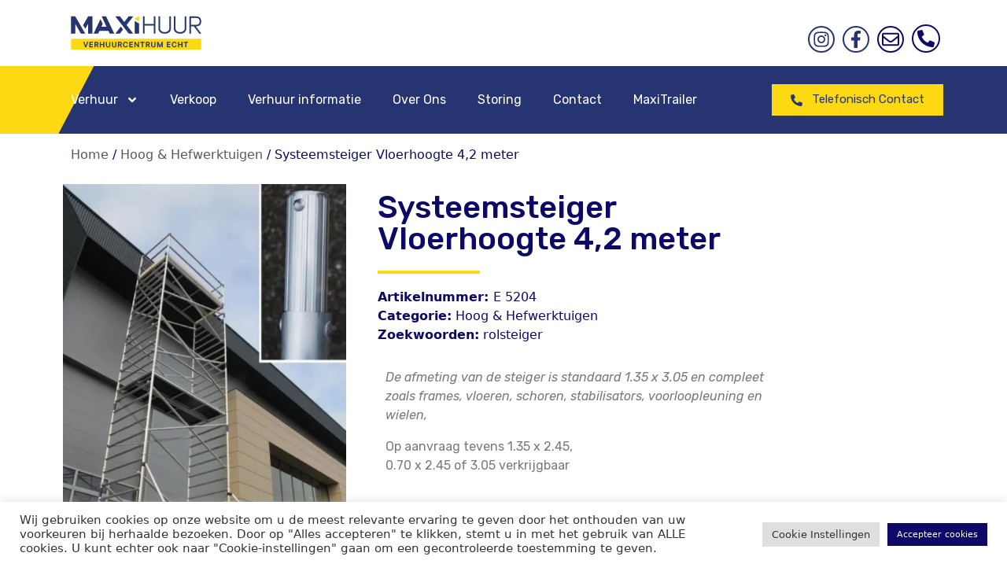

--- FILE ---
content_type: text/html; charset=UTF-8
request_url: https://www.maxihuur.com/product/systeemsteiger-vloerhoogte-42-meter-2/
body_size: 30834
content:
<!DOCTYPE html>
<html lang="nl-NL">
<head>
	<meta charset="UTF-8">
	<meta name="viewport" content="width=device-width, initial-scale=1.0, viewport-fit=cover" />		<title>Systeemsteiger Vloerhoogte 4,2 meter &#8211; MaxiHuur</title>
<meta name='robots' content='max-image-preview:large' />
<script>window._wca = window._wca || [];</script>
<link rel='dns-prefetch' href='//stats.wp.com' />
<link rel='dns-prefetch' href='//www.googletagmanager.com' />
<link rel='dns-prefetch' href='//i0.wp.com' />
<link rel="alternate" type="application/rss+xml" title="MaxiHuur &raquo; feed" href="https://www.maxihuur.com/feed/" />
<link rel="alternate" type="application/rss+xml" title="MaxiHuur &raquo; reactiesfeed" href="https://www.maxihuur.com/comments/feed/" />
<script>
window._wpemojiSettings = {"baseUrl":"https:\/\/s.w.org\/images\/core\/emoji\/14.0.0\/72x72\/","ext":".png","svgUrl":"https:\/\/s.w.org\/images\/core\/emoji\/14.0.0\/svg\/","svgExt":".svg","source":{"concatemoji":"https:\/\/www.maxihuur.com\/wp-includes\/js\/wp-emoji-release.min.js?ver=6.4.3"}};
/*! This file is auto-generated */
!function(i,n){var o,s,e;function c(e){try{var t={supportTests:e,timestamp:(new Date).valueOf()};sessionStorage.setItem(o,JSON.stringify(t))}catch(e){}}function p(e,t,n){e.clearRect(0,0,e.canvas.width,e.canvas.height),e.fillText(t,0,0);var t=new Uint32Array(e.getImageData(0,0,e.canvas.width,e.canvas.height).data),r=(e.clearRect(0,0,e.canvas.width,e.canvas.height),e.fillText(n,0,0),new Uint32Array(e.getImageData(0,0,e.canvas.width,e.canvas.height).data));return t.every(function(e,t){return e===r[t]})}function u(e,t,n){switch(t){case"flag":return n(e,"\ud83c\udff3\ufe0f\u200d\u26a7\ufe0f","\ud83c\udff3\ufe0f\u200b\u26a7\ufe0f")?!1:!n(e,"\ud83c\uddfa\ud83c\uddf3","\ud83c\uddfa\u200b\ud83c\uddf3")&&!n(e,"\ud83c\udff4\udb40\udc67\udb40\udc62\udb40\udc65\udb40\udc6e\udb40\udc67\udb40\udc7f","\ud83c\udff4\u200b\udb40\udc67\u200b\udb40\udc62\u200b\udb40\udc65\u200b\udb40\udc6e\u200b\udb40\udc67\u200b\udb40\udc7f");case"emoji":return!n(e,"\ud83e\udef1\ud83c\udffb\u200d\ud83e\udef2\ud83c\udfff","\ud83e\udef1\ud83c\udffb\u200b\ud83e\udef2\ud83c\udfff")}return!1}function f(e,t,n){var r="undefined"!=typeof WorkerGlobalScope&&self instanceof WorkerGlobalScope?new OffscreenCanvas(300,150):i.createElement("canvas"),a=r.getContext("2d",{willReadFrequently:!0}),o=(a.textBaseline="top",a.font="600 32px Arial",{});return e.forEach(function(e){o[e]=t(a,e,n)}),o}function t(e){var t=i.createElement("script");t.src=e,t.defer=!0,i.head.appendChild(t)}"undefined"!=typeof Promise&&(o="wpEmojiSettingsSupports",s=["flag","emoji"],n.supports={everything:!0,everythingExceptFlag:!0},e=new Promise(function(e){i.addEventListener("DOMContentLoaded",e,{once:!0})}),new Promise(function(t){var n=function(){try{var e=JSON.parse(sessionStorage.getItem(o));if("object"==typeof e&&"number"==typeof e.timestamp&&(new Date).valueOf()<e.timestamp+604800&&"object"==typeof e.supportTests)return e.supportTests}catch(e){}return null}();if(!n){if("undefined"!=typeof Worker&&"undefined"!=typeof OffscreenCanvas&&"undefined"!=typeof URL&&URL.createObjectURL&&"undefined"!=typeof Blob)try{var e="postMessage("+f.toString()+"("+[JSON.stringify(s),u.toString(),p.toString()].join(",")+"));",r=new Blob([e],{type:"text/javascript"}),a=new Worker(URL.createObjectURL(r),{name:"wpTestEmojiSupports"});return void(a.onmessage=function(e){c(n=e.data),a.terminate(),t(n)})}catch(e){}c(n=f(s,u,p))}t(n)}).then(function(e){for(var t in e)n.supports[t]=e[t],n.supports.everything=n.supports.everything&&n.supports[t],"flag"!==t&&(n.supports.everythingExceptFlag=n.supports.everythingExceptFlag&&n.supports[t]);n.supports.everythingExceptFlag=n.supports.everythingExceptFlag&&!n.supports.flag,n.DOMReady=!1,n.readyCallback=function(){n.DOMReady=!0}}).then(function(){return e}).then(function(){var e;n.supports.everything||(n.readyCallback(),(e=n.source||{}).concatemoji?t(e.concatemoji):e.wpemoji&&e.twemoji&&(t(e.twemoji),t(e.wpemoji)))}))}((window,document),window._wpemojiSettings);
</script>
<style id='wp-emoji-styles-inline-css'>

	img.wp-smiley, img.emoji {
		display: inline !important;
		border: none !important;
		box-shadow: none !important;
		height: 1em !important;
		width: 1em !important;
		margin: 0 0.07em !important;
		vertical-align: -0.1em !important;
		background: none !important;
		padding: 0 !important;
	}
</style>
<link rel='stylesheet' id='mediaelement-css' href='https://www.maxihuur.com/wp-includes/js/mediaelement/mediaelementplayer-legacy.min.css?ver=4.2.17' media='all' />
<link rel='stylesheet' id='wp-mediaelement-css' href='https://www.maxihuur.com/wp-includes/js/mediaelement/wp-mediaelement.min.css?ver=6.4.3' media='all' />
<style id='jetpack-sharing-buttons-style-inline-css'>
.jetpack-sharing-buttons__services-list{display:flex;flex-direction:row;flex-wrap:wrap;gap:0;list-style-type:none;margin:5px;padding:0}.jetpack-sharing-buttons__services-list.has-small-icon-size{font-size:12px}.jetpack-sharing-buttons__services-list.has-normal-icon-size{font-size:16px}.jetpack-sharing-buttons__services-list.has-large-icon-size{font-size:24px}.jetpack-sharing-buttons__services-list.has-huge-icon-size{font-size:36px}@media print{.jetpack-sharing-buttons__services-list{display:none!important}}ul.jetpack-sharing-buttons__services-list.has-background{padding:1.25em 2.375em}
</style>
<style id='classic-theme-styles-inline-css'>
/*! This file is auto-generated */
.wp-block-button__link{color:#fff;background-color:#32373c;border-radius:9999px;box-shadow:none;text-decoration:none;padding:calc(.667em + 2px) calc(1.333em + 2px);font-size:1.125em}.wp-block-file__button{background:#32373c;color:#fff;text-decoration:none}
</style>
<style id='global-styles-inline-css'>
body{--wp--preset--color--black: #000000;--wp--preset--color--cyan-bluish-gray: #abb8c3;--wp--preset--color--white: #ffffff;--wp--preset--color--pale-pink: #f78da7;--wp--preset--color--vivid-red: #cf2e2e;--wp--preset--color--luminous-vivid-orange: #ff6900;--wp--preset--color--luminous-vivid-amber: #fcb900;--wp--preset--color--light-green-cyan: #7bdcb5;--wp--preset--color--vivid-green-cyan: #00d084;--wp--preset--color--pale-cyan-blue: #8ed1fc;--wp--preset--color--vivid-cyan-blue: #0693e3;--wp--preset--color--vivid-purple: #9b51e0;--wp--preset--gradient--vivid-cyan-blue-to-vivid-purple: linear-gradient(135deg,rgba(6,147,227,1) 0%,rgb(155,81,224) 100%);--wp--preset--gradient--light-green-cyan-to-vivid-green-cyan: linear-gradient(135deg,rgb(122,220,180) 0%,rgb(0,208,130) 100%);--wp--preset--gradient--luminous-vivid-amber-to-luminous-vivid-orange: linear-gradient(135deg,rgba(252,185,0,1) 0%,rgba(255,105,0,1) 100%);--wp--preset--gradient--luminous-vivid-orange-to-vivid-red: linear-gradient(135deg,rgba(255,105,0,1) 0%,rgb(207,46,46) 100%);--wp--preset--gradient--very-light-gray-to-cyan-bluish-gray: linear-gradient(135deg,rgb(238,238,238) 0%,rgb(169,184,195) 100%);--wp--preset--gradient--cool-to-warm-spectrum: linear-gradient(135deg,rgb(74,234,220) 0%,rgb(151,120,209) 20%,rgb(207,42,186) 40%,rgb(238,44,130) 60%,rgb(251,105,98) 80%,rgb(254,248,76) 100%);--wp--preset--gradient--blush-light-purple: linear-gradient(135deg,rgb(255,206,236) 0%,rgb(152,150,240) 100%);--wp--preset--gradient--blush-bordeaux: linear-gradient(135deg,rgb(254,205,165) 0%,rgb(254,45,45) 50%,rgb(107,0,62) 100%);--wp--preset--gradient--luminous-dusk: linear-gradient(135deg,rgb(255,203,112) 0%,rgb(199,81,192) 50%,rgb(65,88,208) 100%);--wp--preset--gradient--pale-ocean: linear-gradient(135deg,rgb(255,245,203) 0%,rgb(182,227,212) 50%,rgb(51,167,181) 100%);--wp--preset--gradient--electric-grass: linear-gradient(135deg,rgb(202,248,128) 0%,rgb(113,206,126) 100%);--wp--preset--gradient--midnight: linear-gradient(135deg,rgb(2,3,129) 0%,rgb(40,116,252) 100%);--wp--preset--font-size--small: 13px;--wp--preset--font-size--medium: 20px;--wp--preset--font-size--large: 36px;--wp--preset--font-size--x-large: 42px;--wp--preset--spacing--20: 0.44rem;--wp--preset--spacing--30: 0.67rem;--wp--preset--spacing--40: 1rem;--wp--preset--spacing--50: 1.5rem;--wp--preset--spacing--60: 2.25rem;--wp--preset--spacing--70: 3.38rem;--wp--preset--spacing--80: 5.06rem;--wp--preset--shadow--natural: 6px 6px 9px rgba(0, 0, 0, 0.2);--wp--preset--shadow--deep: 12px 12px 50px rgba(0, 0, 0, 0.4);--wp--preset--shadow--sharp: 6px 6px 0px rgba(0, 0, 0, 0.2);--wp--preset--shadow--outlined: 6px 6px 0px -3px rgba(255, 255, 255, 1), 6px 6px rgba(0, 0, 0, 1);--wp--preset--shadow--crisp: 6px 6px 0px rgba(0, 0, 0, 1);}:where(.is-layout-flex){gap: 0.5em;}:where(.is-layout-grid){gap: 0.5em;}body .is-layout-flow > .alignleft{float: left;margin-inline-start: 0;margin-inline-end: 2em;}body .is-layout-flow > .alignright{float: right;margin-inline-start: 2em;margin-inline-end: 0;}body .is-layout-flow > .aligncenter{margin-left: auto !important;margin-right: auto !important;}body .is-layout-constrained > .alignleft{float: left;margin-inline-start: 0;margin-inline-end: 2em;}body .is-layout-constrained > .alignright{float: right;margin-inline-start: 2em;margin-inline-end: 0;}body .is-layout-constrained > .aligncenter{margin-left: auto !important;margin-right: auto !important;}body .is-layout-constrained > :where(:not(.alignleft):not(.alignright):not(.alignfull)){max-width: var(--wp--style--global--content-size);margin-left: auto !important;margin-right: auto !important;}body .is-layout-constrained > .alignwide{max-width: var(--wp--style--global--wide-size);}body .is-layout-flex{display: flex;}body .is-layout-flex{flex-wrap: wrap;align-items: center;}body .is-layout-flex > *{margin: 0;}body .is-layout-grid{display: grid;}body .is-layout-grid > *{margin: 0;}:where(.wp-block-columns.is-layout-flex){gap: 2em;}:where(.wp-block-columns.is-layout-grid){gap: 2em;}:where(.wp-block-post-template.is-layout-flex){gap: 1.25em;}:where(.wp-block-post-template.is-layout-grid){gap: 1.25em;}.has-black-color{color: var(--wp--preset--color--black) !important;}.has-cyan-bluish-gray-color{color: var(--wp--preset--color--cyan-bluish-gray) !important;}.has-white-color{color: var(--wp--preset--color--white) !important;}.has-pale-pink-color{color: var(--wp--preset--color--pale-pink) !important;}.has-vivid-red-color{color: var(--wp--preset--color--vivid-red) !important;}.has-luminous-vivid-orange-color{color: var(--wp--preset--color--luminous-vivid-orange) !important;}.has-luminous-vivid-amber-color{color: var(--wp--preset--color--luminous-vivid-amber) !important;}.has-light-green-cyan-color{color: var(--wp--preset--color--light-green-cyan) !important;}.has-vivid-green-cyan-color{color: var(--wp--preset--color--vivid-green-cyan) !important;}.has-pale-cyan-blue-color{color: var(--wp--preset--color--pale-cyan-blue) !important;}.has-vivid-cyan-blue-color{color: var(--wp--preset--color--vivid-cyan-blue) !important;}.has-vivid-purple-color{color: var(--wp--preset--color--vivid-purple) !important;}.has-black-background-color{background-color: var(--wp--preset--color--black) !important;}.has-cyan-bluish-gray-background-color{background-color: var(--wp--preset--color--cyan-bluish-gray) !important;}.has-white-background-color{background-color: var(--wp--preset--color--white) !important;}.has-pale-pink-background-color{background-color: var(--wp--preset--color--pale-pink) !important;}.has-vivid-red-background-color{background-color: var(--wp--preset--color--vivid-red) !important;}.has-luminous-vivid-orange-background-color{background-color: var(--wp--preset--color--luminous-vivid-orange) !important;}.has-luminous-vivid-amber-background-color{background-color: var(--wp--preset--color--luminous-vivid-amber) !important;}.has-light-green-cyan-background-color{background-color: var(--wp--preset--color--light-green-cyan) !important;}.has-vivid-green-cyan-background-color{background-color: var(--wp--preset--color--vivid-green-cyan) !important;}.has-pale-cyan-blue-background-color{background-color: var(--wp--preset--color--pale-cyan-blue) !important;}.has-vivid-cyan-blue-background-color{background-color: var(--wp--preset--color--vivid-cyan-blue) !important;}.has-vivid-purple-background-color{background-color: var(--wp--preset--color--vivid-purple) !important;}.has-black-border-color{border-color: var(--wp--preset--color--black) !important;}.has-cyan-bluish-gray-border-color{border-color: var(--wp--preset--color--cyan-bluish-gray) !important;}.has-white-border-color{border-color: var(--wp--preset--color--white) !important;}.has-pale-pink-border-color{border-color: var(--wp--preset--color--pale-pink) !important;}.has-vivid-red-border-color{border-color: var(--wp--preset--color--vivid-red) !important;}.has-luminous-vivid-orange-border-color{border-color: var(--wp--preset--color--luminous-vivid-orange) !important;}.has-luminous-vivid-amber-border-color{border-color: var(--wp--preset--color--luminous-vivid-amber) !important;}.has-light-green-cyan-border-color{border-color: var(--wp--preset--color--light-green-cyan) !important;}.has-vivid-green-cyan-border-color{border-color: var(--wp--preset--color--vivid-green-cyan) !important;}.has-pale-cyan-blue-border-color{border-color: var(--wp--preset--color--pale-cyan-blue) !important;}.has-vivid-cyan-blue-border-color{border-color: var(--wp--preset--color--vivid-cyan-blue) !important;}.has-vivid-purple-border-color{border-color: var(--wp--preset--color--vivid-purple) !important;}.has-vivid-cyan-blue-to-vivid-purple-gradient-background{background: var(--wp--preset--gradient--vivid-cyan-blue-to-vivid-purple) !important;}.has-light-green-cyan-to-vivid-green-cyan-gradient-background{background: var(--wp--preset--gradient--light-green-cyan-to-vivid-green-cyan) !important;}.has-luminous-vivid-amber-to-luminous-vivid-orange-gradient-background{background: var(--wp--preset--gradient--luminous-vivid-amber-to-luminous-vivid-orange) !important;}.has-luminous-vivid-orange-to-vivid-red-gradient-background{background: var(--wp--preset--gradient--luminous-vivid-orange-to-vivid-red) !important;}.has-very-light-gray-to-cyan-bluish-gray-gradient-background{background: var(--wp--preset--gradient--very-light-gray-to-cyan-bluish-gray) !important;}.has-cool-to-warm-spectrum-gradient-background{background: var(--wp--preset--gradient--cool-to-warm-spectrum) !important;}.has-blush-light-purple-gradient-background{background: var(--wp--preset--gradient--blush-light-purple) !important;}.has-blush-bordeaux-gradient-background{background: var(--wp--preset--gradient--blush-bordeaux) !important;}.has-luminous-dusk-gradient-background{background: var(--wp--preset--gradient--luminous-dusk) !important;}.has-pale-ocean-gradient-background{background: var(--wp--preset--gradient--pale-ocean) !important;}.has-electric-grass-gradient-background{background: var(--wp--preset--gradient--electric-grass) !important;}.has-midnight-gradient-background{background: var(--wp--preset--gradient--midnight) !important;}.has-small-font-size{font-size: var(--wp--preset--font-size--small) !important;}.has-medium-font-size{font-size: var(--wp--preset--font-size--medium) !important;}.has-large-font-size{font-size: var(--wp--preset--font-size--large) !important;}.has-x-large-font-size{font-size: var(--wp--preset--font-size--x-large) !important;}
.wp-block-navigation a:where(:not(.wp-element-button)){color: inherit;}
:where(.wp-block-post-template.is-layout-flex){gap: 1.25em;}:where(.wp-block-post-template.is-layout-grid){gap: 1.25em;}
:where(.wp-block-columns.is-layout-flex){gap: 2em;}:where(.wp-block-columns.is-layout-grid){gap: 2em;}
.wp-block-pullquote{font-size: 1.5em;line-height: 1.6;}
</style>
<link rel='stylesheet' id='cookie-law-info-css' href='https://www.maxihuur.com/wp-content/plugins/cookie-law-info/legacy/public/css/cookie-law-info-public.css?ver=3.1.8' media='all' />
<link rel='stylesheet' id='cookie-law-info-gdpr-css' href='https://www.maxihuur.com/wp-content/plugins/cookie-law-info/legacy/public/css/cookie-law-info-gdpr.css?ver=3.1.8' media='all' />
<link rel='stylesheet' id='photoswipe-css' href='https://www.maxihuur.com/wp-content/plugins/woocommerce/assets/css/photoswipe/photoswipe.min.css?ver=8.6.0' media='all' />
<link rel='stylesheet' id='photoswipe-default-skin-css' href='https://www.maxihuur.com/wp-content/plugins/woocommerce/assets/css/photoswipe/default-skin/default-skin.min.css?ver=8.6.0' media='all' />
<style id='woocommerce-inline-inline-css'>
.woocommerce form .form-row .required { visibility: visible; }
</style>
<link rel='stylesheet' id='ywctm-frontend-css' href='https://www.maxihuur.com/wp-content/plugins/yith-woocommerce-catalog-mode/assets/css/frontend.min.css?ver=2.30.0' media='all' />
<style id='ywctm-frontend-inline-css'>
form.cart button.single_add_to_cart_button, form.cart .quantity, .widget.woocommerce.widget_shopping_cart{display: none !important}
</style>
<link rel='stylesheet' id='maxihuur-style-css' href='https://www.maxihuur.com/wp-content/themes/maxihuur/style.css?ver=1.0.0' media='all' />
<link rel='stylesheet' id='maxihuur-woocommerce-style-css' href='https://www.maxihuur.com/wp-content/themes/maxihuur/woocommerce.css?ver=1.0.0' media='all' />
<style id='maxihuur-woocommerce-style-inline-css'>
@font-face {
			font-family: "star";
			src: url("https://www.maxihuur.com/wp-content/plugins/woocommerce/assets/fonts/star.eot");
			src: url("https://www.maxihuur.com/wp-content/plugins/woocommerce/assets/fonts/star.eot?#iefix") format("embedded-opentype"),
				url("https://www.maxihuur.com/wp-content/plugins/woocommerce/assets/fonts/star.woff") format("woff"),
				url("https://www.maxihuur.com/wp-content/plugins/woocommerce/assets/fonts/star.ttf") format("truetype"),
				url("https://www.maxihuur.com/wp-content/plugins/woocommerce/assets/fonts/star.svg#star") format("svg");
			font-weight: normal;
			font-style: normal;
		}
</style>
<link rel='stylesheet' id='elementor-frontend-css' href='https://www.maxihuur.com/wp-content/plugins/elementor/assets/css/frontend-lite.min.css?ver=3.19.2' media='all' />
<link rel='stylesheet' id='swiper-css' href='https://www.maxihuur.com/wp-content/plugins/elementor/assets/lib/swiper/css/swiper.min.css?ver=5.3.6' media='all' />
<link rel='stylesheet' id='elementor-post-819-css' href='https://www.maxihuur.com/wp-content/uploads/elementor/css/post-819.css?ver=1709795328' media='all' />
<link rel='stylesheet' id='elementor-pro-css' href='https://www.maxihuur.com/wp-content/plugins/elementor-pro/assets/css/frontend-lite.min.css?ver=3.19.2' media='all' />
<link rel='stylesheet' id='elementor-global-css' href='https://www.maxihuur.com/wp-content/uploads/elementor/css/global.css?ver=1709795329' media='all' />
<link rel='stylesheet' id='elementor-post-1933-css' href='https://www.maxihuur.com/wp-content/uploads/elementor/css/post-1933.css?ver=1758178542' media='all' />
<link rel='stylesheet' id='elementor-post-3609-css' href='https://www.maxihuur.com/wp-content/uploads/elementor/css/post-3609.css?ver=1709795329' media='all' />
<link rel='stylesheet' id='elementor-post-898-css' href='https://www.maxihuur.com/wp-content/uploads/elementor/css/post-898.css?ver=1761988434' media='all' />
<link rel='stylesheet' id='elementor-post-993-css' href='https://www.maxihuur.com/wp-content/uploads/elementor/css/post-993.css?ver=1767612388' media='all' />
<link rel='stylesheet' id='eael-general-css' href='https://www.maxihuur.com/wp-content/plugins/essential-addons-for-elementor-lite/assets/front-end/css/view/general.min.css?ver=5.9.9' media='all' />
<link rel='stylesheet' id='google-fonts-1-css' href='https://fonts.googleapis.com/css?family=Rubik%3A100%2C100italic%2C200%2C200italic%2C300%2C300italic%2C400%2C400italic%2C500%2C500italic%2C600%2C600italic%2C700%2C700italic%2C800%2C800italic%2C900%2C900italic&#038;display=auto&#038;ver=6.4.3' media='all' />
<link rel='stylesheet' id='jetpack_css-css' href='https://www.maxihuur.com/wp-content/plugins/jetpack/css/jetpack.css?ver=13.1.1' media='all' />
<link rel="preconnect" href="https://fonts.gstatic.com/" crossorigin><script src="https://www.maxihuur.com/wp-includes/js/dist/vendor/wp-polyfill-inert.min.js?ver=3.1.2" id="wp-polyfill-inert-js"></script>
<script src="https://www.maxihuur.com/wp-includes/js/dist/vendor/regenerator-runtime.min.js?ver=0.14.0" id="regenerator-runtime-js"></script>
<script src="https://www.maxihuur.com/wp-includes/js/dist/vendor/wp-polyfill.min.js?ver=3.15.0" id="wp-polyfill-js"></script>
<script src="https://www.maxihuur.com/wp-includes/js/dist/hooks.min.js?ver=c6aec9a8d4e5a5d543a1" id="wp-hooks-js"></script>
<script src="https://stats.wp.com/w.js?ver=202605" id="woo-tracks-js"></script>
<script src="https://www.maxihuur.com/wp-includes/js/jquery/jquery.min.js?ver=3.7.1" id="jquery-core-js"></script>
<script src="https://www.maxihuur.com/wp-includes/js/jquery/jquery-migrate.min.js?ver=3.4.1" id="jquery-migrate-js"></script>
<script id="cookie-law-info-js-extra">
var Cli_Data = {"nn_cookie_ids":[],"cookielist":[],"non_necessary_cookies":[],"ccpaEnabled":"","ccpaRegionBased":"","ccpaBarEnabled":"","strictlyEnabled":["necessary","obligatoire"],"ccpaType":"gdpr","js_blocking":"1","custom_integration":"","triggerDomRefresh":"","secure_cookies":""};
var cli_cookiebar_settings = {"animate_speed_hide":"500","animate_speed_show":"500","background":"#FFF","border":"#b1a6a6c2","border_on":"","button_1_button_colour":"#0c0a66","button_1_button_hover":"#0a0852","button_1_link_colour":"#fff","button_1_as_button":"1","button_1_new_win":"","button_2_button_colour":"#333","button_2_button_hover":"#292929","button_2_link_colour":"#444","button_2_as_button":"","button_2_hidebar":"","button_3_button_colour":"#dedfe0","button_3_button_hover":"#b2b2b3","button_3_link_colour":"#333333","button_3_as_button":"1","button_3_new_win":"","button_4_button_colour":"#dedfe0","button_4_button_hover":"#b2b2b3","button_4_link_colour":"#333333","button_4_as_button":"1","button_7_button_colour":"#0c0a66","button_7_button_hover":"#0a0852","button_7_link_colour":"#fff","button_7_as_button":"1","button_7_new_win":"","font_family":"inherit","header_fix":"","notify_animate_hide":"1","notify_animate_show":"","notify_div_id":"#cookie-law-info-bar","notify_position_horizontal":"right","notify_position_vertical":"bottom","scroll_close":"","scroll_close_reload":"","accept_close_reload":"","reject_close_reload":"","showagain_tab":"","showagain_background":"#fff","showagain_border":"#000","showagain_div_id":"#cookie-law-info-again","showagain_x_position":"100px","text":"#333333","show_once_yn":"","show_once":"10000","logging_on":"","as_popup":"","popup_overlay":"1","bar_heading_text":"","cookie_bar_as":"banner","popup_showagain_position":"bottom-right","widget_position":"left"};
var log_object = {"ajax_url":"https:\/\/www.maxihuur.com\/wp-admin\/admin-ajax.php"};
</script>
<script src="https://www.maxihuur.com/wp-content/plugins/cookie-law-info/legacy/public/js/cookie-law-info-public.js?ver=3.1.8" id="cookie-law-info-js"></script>
<script src="https://www.maxihuur.com/wp-content/plugins/woocommerce/assets/js/flexslider/jquery.flexslider.min.js?ver=2.7.2-wc.8.6.0" id="flexslider-js" defer data-wp-strategy="defer"></script>
<script src="https://www.maxihuur.com/wp-content/plugins/woocommerce/assets/js/photoswipe/photoswipe.min.js?ver=4.1.1-wc.8.6.0" id="photoswipe-js" defer data-wp-strategy="defer"></script>
<script src="https://www.maxihuur.com/wp-content/plugins/woocommerce/assets/js/photoswipe/photoswipe-ui-default.min.js?ver=4.1.1-wc.8.6.0" id="photoswipe-ui-default-js" defer data-wp-strategy="defer"></script>
<script id="wc-single-product-js-extra">
var wc_single_product_params = {"i18n_required_rating_text":"Selecteer een waardering","review_rating_required":"yes","flexslider":{"rtl":false,"animation":"slide","smoothHeight":true,"directionNav":false,"controlNav":"thumbnails","slideshow":false,"animationSpeed":500,"animationLoop":false,"allowOneSlide":false},"zoom_enabled":"","zoom_options":[],"photoswipe_enabled":"1","photoswipe_options":{"shareEl":false,"closeOnScroll":false,"history":false,"hideAnimationDuration":0,"showAnimationDuration":0},"flexslider_enabled":"1"};
</script>
<script src="https://www.maxihuur.com/wp-content/plugins/woocommerce/assets/js/frontend/single-product.min.js?ver=8.6.0" id="wc-single-product-js" defer data-wp-strategy="defer"></script>
<script src="https://www.maxihuur.com/wp-content/plugins/woocommerce/assets/js/jquery-blockui/jquery.blockUI.min.js?ver=2.7.0-wc.8.6.0" id="jquery-blockui-js" defer data-wp-strategy="defer"></script>
<script src="https://www.maxihuur.com/wp-content/plugins/woocommerce/assets/js/js-cookie/js.cookie.min.js?ver=2.1.4-wc.8.6.0" id="js-cookie-js" defer data-wp-strategy="defer"></script>
<script id="woocommerce-js-extra">
var woocommerce_params = {"ajax_url":"\/wp-admin\/admin-ajax.php","wc_ajax_url":"\/?wc-ajax=%%endpoint%%"};
</script>
<script src="https://www.maxihuur.com/wp-content/plugins/woocommerce/assets/js/frontend/woocommerce.min.js?ver=8.6.0" id="woocommerce-js" defer data-wp-strategy="defer"></script>
<script src="https://stats.wp.com/s-202605.js" id="woocommerce-analytics-js" defer data-wp-strategy="defer"></script>

<!-- Google Analytics snippet toegevoegd door Site Kit -->
<script src="https://www.googletagmanager.com/gtag/js?id=G-YJGTNLZFC2" id="google_gtagjs-js" async></script>
<script id="google_gtagjs-js-after">
window.dataLayer = window.dataLayer || [];function gtag(){dataLayer.push(arguments);}
gtag('set', 'linker', {"domains":["www.maxihuur.com"]} );
gtag("js", new Date());
gtag("set", "developer_id.dZTNiMT", true);
gtag("config", "G-YJGTNLZFC2");
</script>

<!-- Einde Google Analytics snippet toegevoegd door Site Kit -->
<link rel="https://api.w.org/" href="https://www.maxihuur.com/wp-json/" /><link rel="alternate" type="application/json" href="https://www.maxihuur.com/wp-json/wp/v2/product/1933" /><link rel="EditURI" type="application/rsd+xml" title="RSD" href="https://www.maxihuur.com/xmlrpc.php?rsd" />
<meta name="generator" content="WordPress 6.4.3" />
<meta name="generator" content="WooCommerce 8.6.0" />
<link rel="canonical" href="https://www.maxihuur.com/product/systeemsteiger-vloerhoogte-42-meter-2/" />
<link rel='shortlink' href='https://www.maxihuur.com/?p=1933' />
<link rel="alternate" type="application/json+oembed" href="https://www.maxihuur.com/wp-json/oembed/1.0/embed?url=https%3A%2F%2Fwww.maxihuur.com%2Fproduct%2Fsysteemsteiger-vloerhoogte-42-meter-2%2F" />
<link rel="alternate" type="text/xml+oembed" href="https://www.maxihuur.com/wp-json/oembed/1.0/embed?url=https%3A%2F%2Fwww.maxihuur.com%2Fproduct%2Fsysteemsteiger-vloerhoogte-42-meter-2%2F&#038;format=xml" />
<meta name="generator" content="Site Kit by Google 1.120.0" />	<style>img#wpstats{display:none}</style>
			<noscript><style>.woocommerce-product-gallery{ opacity: 1 !important; }</style></noscript>
	<meta name="generator" content="Elementor 3.19.2; features: e_optimized_assets_loading, e_optimized_css_loading, e_font_icon_svg, additional_custom_breakpoints, block_editor_assets_optimize, e_image_loading_optimization; settings: css_print_method-external, google_font-enabled, font_display-auto">
<link href="https://cdn.jsdelivr.net/npm/bootstrap@5.0.2/dist/css/bootstrap.min.css" rel="stylesheet" integrity="sha384-EVSTQN3/azprG1Anm3QDgpJLIm9Nao0Yz1ztcQTwFspd3yD65VohhpuuCOmLASjC" crossorigin="anonymous">
<link rel="icon" href="https://i0.wp.com/www.maxihuur.com/wp-content/uploads/2021/07/favicon-1.png?fit=32%2C32&#038;ssl=1" sizes="32x32" />
<link rel="icon" href="https://i0.wp.com/www.maxihuur.com/wp-content/uploads/2021/07/favicon-1.png?fit=192%2C192&#038;ssl=1" sizes="192x192" />
<link rel="apple-touch-icon" href="https://i0.wp.com/www.maxihuur.com/wp-content/uploads/2021/07/favicon-1.png?fit=180%2C180&#038;ssl=1" />
<meta name="msapplication-TileImage" content="https://i0.wp.com/www.maxihuur.com/wp-content/uploads/2021/07/favicon-1.png?fit=270%2C270&#038;ssl=1" />
		<style id="wp-custom-css">
			@media screen and (min-width: 1024px) {
.elementor-location-footer ul, .sub-menu-columns ul {		
		-moz-column-count: 2;
    -moz-column-gap: 10px;
    -webkit-column-count: 2;
    -webkit-column-gap: 10px;
    column-count: 2;
    column-gap: 10px;}}
.elementor-820 .elementor-element .elementor-icon {border-color: #fdd914}
.widget_product_tag_cloud {color:white;}
.elementor-icon-list-icon {
    width: 45px;
    height: 45px;
    border-radius: 50%;
    padding: .7em;
    background-color: #263571;}
h1:after {
    content:' ';
    display:block;
		height: 4px;
    width: 130px;
    margin: 20px 0px;
		background-color: #fdd914;}
.elementor-location-footer ol, ul {
	list-style: none;
	color: white;
	padding-left: 0;
	margin:0;}
.elementor-location-footer a {color: white;}
#menu-1-ae57c23 li:after {
	content:' ►'; 
	color: #fdd914;
	padding-left:10px; 
	font-size:14px;}
#menu-1-ae57c23 a {
display: inline-block !important;}
#menu-1-ae57c23 a:hover {color:#fdd914}
.count  {display:none}
.price .amount {display:none;}
.page-id-2 .elementor-2 .elementor-element.elementor-element-39c2f9a .woocommerce-loop-category__title:after {content:' ►'; color: #fdd914; padding-left:10px; font-size:14px;}
.page-id-2 .elementor-element.elementor-products-grid ul.products li.product,
.page-id-2436 .elementor-element.elementor-products-grid ul.products li.product
{background: #263571;}
.elementor-post__read-more {
	padding: 4px 10px;
	background-color: #263571;}
.elementor-widget-wp-widget-woocommerce_product_categories ul {line-height: 2em;}
/*table tr:nth-child(n+3) {
  display: none;}*/
table {
  border-collapse: collapse;
  width: 100%;}
th, td {
  text-align: left; padding: 5px;}
tr:nth-child(even){background-color: #eee;}
th {font-weight: 400; background-color: #263571; color:white;}
.elementor-widget-wp-widget-wc_product_documents_widget_documents > div > h5 {display:none;}
.ui-accordion .ui-accordion-header {
	font-family: var( --e-global-typography-text-font-family ), Sans-serif;
	color: var( --e-global-color-primary );}
.ui-widget-content a {
	font-family: var( --e-global-typography-text-font-family ), Sans-serif;
	color: var( --e-global-color-primary );}		</style>
		</head>
<body class="product-template-default single single-product postid-1933 wp-custom-logo theme-maxihuur woocommerce woocommerce-page woocommerce-no-js no-sidebar woocommerce-active elementor-default elementor-template-full-width elementor-kit-819 elementor-page elementor-page-1933 elementor-page-993">
		<div data-elementor-type="header" data-elementor-id="3609" class="elementor elementor-3609 elementor-location-header" data-elementor-post-type="elementor_library">
					<section class="elementor-section elementor-top-section elementor-element elementor-element-7993a231 elementor-section-content-bottom elementor-section-boxed elementor-section-height-default elementor-section-height-default" data-id="7993a231" data-element_type="section">
						<div class="elementor-container elementor-column-gap-default">
					<div class="elementor-column elementor-col-50 elementor-top-column elementor-element elementor-element-de37a72" data-id="de37a72" data-element_type="column">
			<div class="elementor-widget-wrap elementor-element-populated">
						<div class="elementor-element elementor-element-58c94d8 elementor-widget__width-auto elementor-widget elementor-widget-theme-site-logo elementor-widget-image" data-id="58c94d8" data-element_type="widget" data-widget_type="theme-site-logo.default">
				<div class="elementor-widget-container">
			<style>/*! elementor - v3.19.0 - 07-02-2024 */
.elementor-widget-image{text-align:center}.elementor-widget-image a{display:inline-block}.elementor-widget-image a img[src$=".svg"]{width:48px}.elementor-widget-image img{vertical-align:middle;display:inline-block}</style>						<a href="https://www.maxihuur.com">
			<img width="166" height="44" src="https://i0.wp.com/www.maxihuur.com/wp-content/uploads/2023/03/cropped-MaxiHuur-Logo-1.png?fit=166%2C44&amp;ssl=1" class="attachment-full size-full wp-image-3277" alt="" />				</a>
									</div>
				</div>
					</div>
		</div>
				<div class="elementor-column elementor-col-50 elementor-top-column elementor-element elementor-element-62b9ecaa" data-id="62b9ecaa" data-element_type="column">
			<div class="elementor-widget-wrap elementor-element-populated">
						<div class="elementor-element elementor-element-1c0386d1 elementor-view-framed elementor-widget__width-auto elementor-shape-circle elementor-widget elementor-widget-icon" data-id="1c0386d1" data-element_type="widget" data-widget_type="icon.default">
				<div class="elementor-widget-container">
					<div class="elementor-icon-wrapper">
			<a class="elementor-icon" href="https://www.instagram.com/maxihuur.echt/" target="_blank">
			<svg aria-hidden="true" class="e-font-icon-svg e-fab-instagram" viewBox="0 0 448 512" xmlns="http://www.w3.org/2000/svg"><path d="M224.1 141c-63.6 0-114.9 51.3-114.9 114.9s51.3 114.9 114.9 114.9S339 319.5 339 255.9 287.7 141 224.1 141zm0 189.6c-41.1 0-74.7-33.5-74.7-74.7s33.5-74.7 74.7-74.7 74.7 33.5 74.7 74.7-33.6 74.7-74.7 74.7zm146.4-194.3c0 14.9-12 26.8-26.8 26.8-14.9 0-26.8-12-26.8-26.8s12-26.8 26.8-26.8 26.8 12 26.8 26.8zm76.1 27.2c-1.7-35.9-9.9-67.7-36.2-93.9-26.2-26.2-58-34.4-93.9-36.2-37-2.1-147.9-2.1-184.9 0-35.8 1.7-67.6 9.9-93.9 36.1s-34.4 58-36.2 93.9c-2.1 37-2.1 147.9 0 184.9 1.7 35.9 9.9 67.7 36.2 93.9s58 34.4 93.9 36.2c37 2.1 147.9 2.1 184.9 0 35.9-1.7 67.7-9.9 93.9-36.2 26.2-26.2 34.4-58 36.2-93.9 2.1-37 2.1-147.8 0-184.8zM398.8 388c-7.8 19.6-22.9 34.7-42.6 42.6-29.5 11.7-99.5 9-132.1 9s-102.7 2.6-132.1-9c-19.6-7.8-34.7-22.9-42.6-42.6-11.7-29.5-9-99.5-9-132.1s-2.6-102.7 9-132.1c7.8-19.6 22.9-34.7 42.6-42.6 29.5-11.7 99.5-9 132.1-9s102.7-2.6 132.1 9c19.6 7.8 34.7 22.9 42.6 42.6 11.7 29.5 9 99.5 9 132.1s2.7 102.7-9 132.1z"></path></svg>			</a>
		</div>
				</div>
				</div>
				<div class="elementor-element elementor-element-785cdbc8 elementor-view-framed elementor-widget__width-auto elementor-shape-circle elementor-widget elementor-widget-icon" data-id="785cdbc8" data-element_type="widget" data-widget_type="icon.default">
				<div class="elementor-widget-container">
					<div class="elementor-icon-wrapper">
			<a class="elementor-icon" href="https://nl-nl.facebook.com/maxihuur" target="_blank">
			<svg aria-hidden="true" class="e-font-icon-svg e-fab-facebook-f" viewBox="0 0 320 512" xmlns="http://www.w3.org/2000/svg"><path d="M279.14 288l14.22-92.66h-88.91v-60.13c0-25.35 12.42-50.06 52.24-50.06h40.42V6.26S260.43 0 225.36 0c-73.22 0-121.08 44.38-121.08 124.72v70.62H22.89V288h81.39v224h100.17V288z"></path></svg>			</a>
		</div>
				</div>
				</div>
				<div class="elementor-element elementor-element-7c924c59 elementor-view-framed elementor-widget__width-auto elementor-shape-circle elementor-widget elementor-widget-icon" data-id="7c924c59" data-element_type="widget" data-widget_type="icon.default">
				<div class="elementor-widget-container">
					<div class="elementor-icon-wrapper">
			<a class="elementor-icon" href="mailto:verhuur@maxihuur.com" target="_blank">
			<svg aria-hidden="true" class="e-font-icon-svg e-far-envelope" viewBox="0 0 512 512" xmlns="http://www.w3.org/2000/svg"><path d="M464 64H48C21.49 64 0 85.49 0 112v288c0 26.51 21.49 48 48 48h416c26.51 0 48-21.49 48-48V112c0-26.51-21.49-48-48-48zm0 48v40.805c-22.422 18.259-58.168 46.651-134.587 106.49-16.841 13.247-50.201 45.072-73.413 44.701-23.208.375-56.579-31.459-73.413-44.701C106.18 199.465 70.425 171.067 48 152.805V112h416zM48 400V214.398c22.914 18.251 55.409 43.862 104.938 82.646 21.857 17.205 60.134 55.186 103.062 54.955 42.717.231 80.509-37.199 103.053-54.947 49.528-38.783 82.032-64.401 104.947-82.653V400H48z"></path></svg>			</a>
		</div>
				</div>
				</div>
				<div class="elementor-element elementor-element-348a7301 elementor-view-framed elementor-widget__width-auto elementor-shape-circle elementor-widget elementor-widget-icon" data-id="348a7301" data-element_type="widget" data-widget_type="icon.default">
				<div class="elementor-widget-container">
					<div class="elementor-icon-wrapper">
			<a class="elementor-icon" href="tel:0031475410500" target="_blank">
			<svg aria-hidden="true" class="e-font-icon-svg e-fas-phone-alt" viewBox="0 0 512 512" xmlns="http://www.w3.org/2000/svg"><path d="M497.39 361.8l-112-48a24 24 0 0 0-28 6.9l-49.6 60.6A370.66 370.66 0 0 1 130.6 204.11l60.6-49.6a23.94 23.94 0 0 0 6.9-28l-48-112A24.16 24.16 0 0 0 122.6.61l-104 24A24 24 0 0 0 0 48c0 256.5 207.9 464 464 464a24 24 0 0 0 23.4-18.6l24-104a24.29 24.29 0 0 0-14.01-27.6z"></path></svg>			</a>
		</div>
				</div>
				</div>
					</div>
		</div>
					</div>
		</section>
				<section class="elementor-section elementor-top-section elementor-element elementor-element-4aaa0c47 elementor-section-content-bottom elementor-section-boxed elementor-section-height-default elementor-section-height-default" data-id="4aaa0c47" data-element_type="section" data-settings="{&quot;background_background&quot;:&quot;classic&quot;}">
						<div class="elementor-container elementor-column-gap-default">
					<div class="elementor-column elementor-col-50 elementor-top-column elementor-element elementor-element-25b884ec" data-id="25b884ec" data-element_type="column">
			<div class="elementor-widget-wrap elementor-element-populated">
						<div class="elementor-element elementor-element-663b2a66 elementor-nav-menu--stretch elementor-nav-menu__align-start elementor-nav-menu--dropdown-tablet elementor-nav-menu__text-align-aside elementor-nav-menu--toggle elementor-nav-menu--burger elementor-widget elementor-widget-nav-menu" data-id="663b2a66" data-element_type="widget" data-settings="{&quot;submenu_icon&quot;:{&quot;value&quot;:&quot;&lt;svg class=\&quot;e-font-icon-svg e-fas-angle-down\&quot; viewBox=\&quot;0 0 320 512\&quot; xmlns=\&quot;http:\/\/www.w3.org\/2000\/svg\&quot;&gt;&lt;path d=\&quot;M143 352.3L7 216.3c-9.4-9.4-9.4-24.6 0-33.9l22.6-22.6c9.4-9.4 24.6-9.4 33.9 0l96.4 96.4 96.4-96.4c9.4-9.4 24.6-9.4 33.9 0l22.6 22.6c9.4 9.4 9.4 24.6 0 33.9l-136 136c-9.2 9.4-24.4 9.4-33.8 0z\&quot;&gt;&lt;\/path&gt;&lt;\/svg&gt;&quot;,&quot;library&quot;:&quot;fa-solid&quot;},&quot;full_width&quot;:&quot;stretch&quot;,&quot;layout&quot;:&quot;horizontal&quot;,&quot;toggle&quot;:&quot;burger&quot;}" data-widget_type="nav-menu.default">
				<div class="elementor-widget-container">
			<link rel="stylesheet" href="https://www.maxihuur.com/wp-content/plugins/elementor-pro/assets/css/widget-nav-menu.min.css">			<nav class="elementor-nav-menu--main elementor-nav-menu__container elementor-nav-menu--layout-horizontal e--pointer-underline e--animation-fade">
				<ul id="menu-1-663b2a66" class="elementor-nav-menu"><li class="sub-menu-columns menu-item menu-item-type-custom menu-item-object-custom menu-item-has-children menu-item-842"><a href="#" class="elementor-item elementor-item-anchor">Verhuur</a>
<ul class="sub-menu elementor-nav-menu--dropdown">
	<li class="menu-item menu-item-type-taxonomy menu-item-object-product_cat menu-item-1450"><a href="https://www.maxihuur.com/categorie/aanhangwagens/" class="elementor-sub-item">Aanhangwagens</a></li>
	<li class="menu-item menu-item-type-taxonomy menu-item-object-product_cat menu-item-1452"><a href="https://www.maxihuur.com/categorie/boren-breken-betonwerken/" class="elementor-sub-item">Boren, breken &amp; betonwerken</a></li>
	<li class="menu-item menu-item-type-taxonomy menu-item-object-product_cat menu-item-1673"><a href="https://www.maxihuur.com/categorie/bouwplaatsinrichting/" class="elementor-sub-item">Bouwplaatsinrichting</a></li>
	<li class="menu-item menu-item-type-taxonomy menu-item-object-product_cat menu-item-1677"><a href="https://www.maxihuur.com/categorie/diamantgereedschappen/" class="elementor-sub-item">Diamantgereedschappen</a></li>
	<li class="menu-item menu-item-type-taxonomy menu-item-object-product_cat menu-item-1678"><a href="https://www.maxihuur.com/categorie/diversen/" class="elementor-sub-item">Diversen</a></li>
	<li class="menu-item menu-item-type-taxonomy menu-item-object-product_cat menu-item-1674"><a href="https://www.maxihuur.com/categorie/energie-verlichting/" class="elementor-sub-item">Energie &amp; Verlichting</a></li>
	<li class="menu-item menu-item-type-taxonomy menu-item-object-product_cat menu-item-2207"><a href="https://www.maxihuur.com/categorie/grondverzet-bestrating/" class="elementor-sub-item">Grondverzet &amp; bestrating</a></li>
	<li class="menu-item menu-item-type-taxonomy menu-item-object-product_cat current-product-ancestor current-menu-parent current-product-parent menu-item-1679"><a href="https://www.maxihuur.com/categorie/hoog-hefwerktuigen/" class="elementor-sub-item">Hoog &amp; Hefwerktuigen</a></li>
	<li class="menu-item menu-item-type-taxonomy menu-item-object-product_cat menu-item-1676"><a href="https://www.maxihuur.com/categorie/houtbewerking/" class="elementor-sub-item">Houtbewerking</a></li>
	<li class="menu-item menu-item-type-taxonomy menu-item-object-product_cat menu-item-1675"><a href="https://www.maxihuur.com/categorie/loodgieterij/" class="elementor-sub-item">Loodgieterij</a></li>
	<li class="menu-item menu-item-type-taxonomy menu-item-object-product_cat menu-item-1453"><a href="https://www.maxihuur.com/categorie/meten-en-veiligheid/" class="elementor-sub-item">Meten en veiligheid</a></li>
	<li class="menu-item menu-item-type-taxonomy menu-item-object-product_cat menu-item-1454"><a href="https://www.maxihuur.com/categorie/pneumatiek/" class="elementor-sub-item">Pneumatiek</a></li>
	<li class="menu-item menu-item-type-taxonomy menu-item-object-product_cat menu-item-1680"><a href="https://www.maxihuur.com/categorie/reiniging/" class="elementor-sub-item">Reiniging</a></li>
	<li class="menu-item menu-item-type-taxonomy menu-item-object-product_cat menu-item-1455"><a href="https://www.maxihuur.com/categorie/transport/" class="elementor-sub-item">Transport</a></li>
	<li class="menu-item menu-item-type-taxonomy menu-item-object-product_cat menu-item-1681"><a href="https://www.maxihuur.com/categorie/tuin-park/" class="elementor-sub-item">Tuin &amp; Park</a></li>
	<li class="menu-item menu-item-type-taxonomy menu-item-object-product_cat menu-item-1456"><a href="https://www.maxihuur.com/categorie/verwarmen-en-drogen/" class="elementor-sub-item">Verwarmen en drogen</a></li>
</ul>
</li>
<li class="menu-item menu-item-type-post_type menu-item-object-page menu-item-2675"><a href="https://www.maxihuur.com/verkoop/" class="elementor-item">Verkoop</a></li>
<li class="menu-item menu-item-type-post_type menu-item-object-page menu-item-2691"><a href="https://www.maxihuur.com/huurtermijnen/" class="elementor-item">Verhuur informatie</a></li>
<li class="menu-item menu-item-type-post_type menu-item-object-page menu-item-1706"><a href="https://www.maxihuur.com/over-ons/" class="elementor-item">Over Ons</a></li>
<li class="menu-item menu-item-type-post_type menu-item-object-page menu-item-1713"><a href="https://www.maxihuur.com/storing/" class="elementor-item">Storing</a></li>
<li class="menu-item menu-item-type-post_type menu-item-object-page menu-item-1125"><a href="https://www.maxihuur.com/contact/" class="elementor-item">Contact</a></li>
<li class="menu-item menu-item-type-custom menu-item-object-custom menu-item-6131"><a href="https://www.maxitrailer.nl/" class="elementor-item">MaxiTrailer</a></li>
</ul>			</nav>
					<div class="elementor-menu-toggle" role="button" tabindex="0" aria-label="Menu Toggle" aria-expanded="false">
			<svg aria-hidden="true" role="presentation" class="elementor-menu-toggle__icon--open e-font-icon-svg e-eicon-menu-bar" viewBox="0 0 1000 1000" xmlns="http://www.w3.org/2000/svg"><path d="M104 333H896C929 333 958 304 958 271S929 208 896 208H104C71 208 42 237 42 271S71 333 104 333ZM104 583H896C929 583 958 554 958 521S929 458 896 458H104C71 458 42 487 42 521S71 583 104 583ZM104 833H896C929 833 958 804 958 771S929 708 896 708H104C71 708 42 737 42 771S71 833 104 833Z"></path></svg><svg aria-hidden="true" role="presentation" class="elementor-menu-toggle__icon--close e-font-icon-svg e-eicon-close" viewBox="0 0 1000 1000" xmlns="http://www.w3.org/2000/svg"><path d="M742 167L500 408 258 167C246 154 233 150 217 150 196 150 179 158 167 167 154 179 150 196 150 212 150 229 154 242 171 254L408 500 167 742C138 771 138 800 167 829 196 858 225 858 254 829L496 587 738 829C750 842 767 846 783 846 800 846 817 842 829 829 842 817 846 804 846 783 846 767 842 750 829 737L588 500 833 258C863 229 863 200 833 171 804 137 775 137 742 167Z"></path></svg>			<span class="elementor-screen-only">Menu</span>
		</div>
					<nav class="elementor-nav-menu--dropdown elementor-nav-menu__container" aria-hidden="true">
				<ul id="menu-2-663b2a66" class="elementor-nav-menu"><li class="sub-menu-columns menu-item menu-item-type-custom menu-item-object-custom menu-item-has-children menu-item-842"><a href="#" class="elementor-item elementor-item-anchor" tabindex="-1">Verhuur</a>
<ul class="sub-menu elementor-nav-menu--dropdown">
	<li class="menu-item menu-item-type-taxonomy menu-item-object-product_cat menu-item-1450"><a href="https://www.maxihuur.com/categorie/aanhangwagens/" class="elementor-sub-item" tabindex="-1">Aanhangwagens</a></li>
	<li class="menu-item menu-item-type-taxonomy menu-item-object-product_cat menu-item-1452"><a href="https://www.maxihuur.com/categorie/boren-breken-betonwerken/" class="elementor-sub-item" tabindex="-1">Boren, breken &amp; betonwerken</a></li>
	<li class="menu-item menu-item-type-taxonomy menu-item-object-product_cat menu-item-1673"><a href="https://www.maxihuur.com/categorie/bouwplaatsinrichting/" class="elementor-sub-item" tabindex="-1">Bouwplaatsinrichting</a></li>
	<li class="menu-item menu-item-type-taxonomy menu-item-object-product_cat menu-item-1677"><a href="https://www.maxihuur.com/categorie/diamantgereedschappen/" class="elementor-sub-item" tabindex="-1">Diamantgereedschappen</a></li>
	<li class="menu-item menu-item-type-taxonomy menu-item-object-product_cat menu-item-1678"><a href="https://www.maxihuur.com/categorie/diversen/" class="elementor-sub-item" tabindex="-1">Diversen</a></li>
	<li class="menu-item menu-item-type-taxonomy menu-item-object-product_cat menu-item-1674"><a href="https://www.maxihuur.com/categorie/energie-verlichting/" class="elementor-sub-item" tabindex="-1">Energie &amp; Verlichting</a></li>
	<li class="menu-item menu-item-type-taxonomy menu-item-object-product_cat menu-item-2207"><a href="https://www.maxihuur.com/categorie/grondverzet-bestrating/" class="elementor-sub-item" tabindex="-1">Grondverzet &amp; bestrating</a></li>
	<li class="menu-item menu-item-type-taxonomy menu-item-object-product_cat current-product-ancestor current-menu-parent current-product-parent menu-item-1679"><a href="https://www.maxihuur.com/categorie/hoog-hefwerktuigen/" class="elementor-sub-item" tabindex="-1">Hoog &amp; Hefwerktuigen</a></li>
	<li class="menu-item menu-item-type-taxonomy menu-item-object-product_cat menu-item-1676"><a href="https://www.maxihuur.com/categorie/houtbewerking/" class="elementor-sub-item" tabindex="-1">Houtbewerking</a></li>
	<li class="menu-item menu-item-type-taxonomy menu-item-object-product_cat menu-item-1675"><a href="https://www.maxihuur.com/categorie/loodgieterij/" class="elementor-sub-item" tabindex="-1">Loodgieterij</a></li>
	<li class="menu-item menu-item-type-taxonomy menu-item-object-product_cat menu-item-1453"><a href="https://www.maxihuur.com/categorie/meten-en-veiligheid/" class="elementor-sub-item" tabindex="-1">Meten en veiligheid</a></li>
	<li class="menu-item menu-item-type-taxonomy menu-item-object-product_cat menu-item-1454"><a href="https://www.maxihuur.com/categorie/pneumatiek/" class="elementor-sub-item" tabindex="-1">Pneumatiek</a></li>
	<li class="menu-item menu-item-type-taxonomy menu-item-object-product_cat menu-item-1680"><a href="https://www.maxihuur.com/categorie/reiniging/" class="elementor-sub-item" tabindex="-1">Reiniging</a></li>
	<li class="menu-item menu-item-type-taxonomy menu-item-object-product_cat menu-item-1455"><a href="https://www.maxihuur.com/categorie/transport/" class="elementor-sub-item" tabindex="-1">Transport</a></li>
	<li class="menu-item menu-item-type-taxonomy menu-item-object-product_cat menu-item-1681"><a href="https://www.maxihuur.com/categorie/tuin-park/" class="elementor-sub-item" tabindex="-1">Tuin &amp; Park</a></li>
	<li class="menu-item menu-item-type-taxonomy menu-item-object-product_cat menu-item-1456"><a href="https://www.maxihuur.com/categorie/verwarmen-en-drogen/" class="elementor-sub-item" tabindex="-1">Verwarmen en drogen</a></li>
</ul>
</li>
<li class="menu-item menu-item-type-post_type menu-item-object-page menu-item-2675"><a href="https://www.maxihuur.com/verkoop/" class="elementor-item" tabindex="-1">Verkoop</a></li>
<li class="menu-item menu-item-type-post_type menu-item-object-page menu-item-2691"><a href="https://www.maxihuur.com/huurtermijnen/" class="elementor-item" tabindex="-1">Verhuur informatie</a></li>
<li class="menu-item menu-item-type-post_type menu-item-object-page menu-item-1706"><a href="https://www.maxihuur.com/over-ons/" class="elementor-item" tabindex="-1">Over Ons</a></li>
<li class="menu-item menu-item-type-post_type menu-item-object-page menu-item-1713"><a href="https://www.maxihuur.com/storing/" class="elementor-item" tabindex="-1">Storing</a></li>
<li class="menu-item menu-item-type-post_type menu-item-object-page menu-item-1125"><a href="https://www.maxihuur.com/contact/" class="elementor-item" tabindex="-1">Contact</a></li>
<li class="menu-item menu-item-type-custom menu-item-object-custom menu-item-6131"><a href="https://www.maxitrailer.nl/" class="elementor-item" tabindex="-1">MaxiTrailer</a></li>
</ul>			</nav>
				</div>
				</div>
					</div>
		</div>
				<div class="elementor-column elementor-col-50 elementor-top-column elementor-element elementor-element-adcc2f6" data-id="adcc2f6" data-element_type="column">
			<div class="elementor-widget-wrap elementor-element-populated">
						<div class="elementor-element elementor-element-18a556c elementor-align-right elementor-widget__width-auto elementor-hidden-tablet elementor-hidden-mobile elementor-widget elementor-widget-button" data-id="18a556c" data-element_type="widget" data-widget_type="button.default">
				<div class="elementor-widget-container">
					<div class="elementor-button-wrapper">
			<a class="elementor-button elementor-button-link elementor-size-sm" href="tel:0031475410500">
						<span class="elementor-button-content-wrapper">
						<span class="elementor-button-icon elementor-align-icon-left">
				<svg aria-hidden="true" class="e-font-icon-svg e-fas-phone-alt" viewBox="0 0 512 512" xmlns="http://www.w3.org/2000/svg"><path d="M497.39 361.8l-112-48a24 24 0 0 0-28 6.9l-49.6 60.6A370.66 370.66 0 0 1 130.6 204.11l60.6-49.6a23.94 23.94 0 0 0 6.9-28l-48-112A24.16 24.16 0 0 0 122.6.61l-104 24A24 24 0 0 0 0 48c0 256.5 207.9 464 464 464a24 24 0 0 0 23.4-18.6l24-104a24.29 24.29 0 0 0-14.01-27.6z"></path></svg>			</span>
						<span class="elementor-button-text">Telefonisch Contact</span>
		</span>
					</a>
		</div>
				</div>
				</div>
					</div>
		</div>
					</div>
		</section>
				</div>
		<div class="woocommerce-notices-wrapper"></div>		<div data-elementor-type="product" data-elementor-id="993" class="elementor elementor-993 elementor-location-single post-1933 product type-product status-publish has-post-thumbnail product_cat-hoog-hefwerktuigen product_tag-rolsteiger first instock taxable shipping-taxable product-type-simple product" data-elementor-post-type="elementor_library">
					<section class="elementor-section elementor-top-section elementor-element elementor-element-1dc4acb elementor-section-boxed elementor-section-height-default elementor-section-height-default" data-id="1dc4acb" data-element_type="section">
						<div class="elementor-container elementor-column-gap-default">
					<div class="elementor-column elementor-col-100 elementor-top-column elementor-element elementor-element-bcf3624" data-id="bcf3624" data-element_type="column">
			<div class="elementor-widget-wrap elementor-element-populated">
						<div class="elementor-element elementor-element-912f0a6 elementor-widget elementor-widget-woocommerce-breadcrumb" data-id="912f0a6" data-element_type="widget" data-widget_type="woocommerce-breadcrumb.default">
				<div class="elementor-widget-container">
			<link rel="stylesheet" href="https://www.maxihuur.com/wp-content/plugins/elementor-pro/assets/css/widget-woocommerce.min.css"><nav class="woocommerce-breadcrumb" aria-label="Breadcrumb"><a href="https://www.maxihuur.com">Home</a>&nbsp;&#47;&nbsp;<a href="https://www.maxihuur.com/categorie/hoog-hefwerktuigen/">Hoog &amp; Hefwerktuigen</a>&nbsp;&#47;&nbsp;Systeemsteiger Vloerhoogte 4,2 meter</nav>		</div>
				</div>
					</div>
		</div>
					</div>
		</section>
				<section class="elementor-section elementor-top-section elementor-element elementor-element-6476d89 elementor-section-boxed elementor-section-height-default elementor-section-height-default" data-id="6476d89" data-element_type="section">
						<div class="elementor-container elementor-column-gap-default">
					<div class="elementor-column elementor-col-33 elementor-top-column elementor-element elementor-element-64fb099" data-id="64fb099" data-element_type="column">
			<div class="elementor-widget-wrap elementor-element-populated">
						<div class="elementor-element elementor-element-25791b1 elementor-widget elementor-widget-woocommerce-product-images" data-id="25791b1" data-element_type="widget" data-widget_type="woocommerce-product-images.default">
				<div class="elementor-widget-container">
			<div class="woocommerce-product-gallery woocommerce-product-gallery--with-images woocommerce-product-gallery--columns-4 images" data-columns="4" style="opacity: 0; transition: opacity .25s ease-in-out;">
	<div class="woocommerce-product-gallery__wrapper">
		<div data-thumb="https://i0.wp.com/www.maxihuur.com/wp-content/uploads/2021/08/systeemsteiger-3.jpg?fit=67%2C100&#038;ssl=1" data-thumb-alt="E 5205 Systeemsteiger Vloerhoogte 5,2 meter" class="woocommerce-product-gallery__image"><img width="500" height="744" src="https://i0.wp.com/www.maxihuur.com/wp-content/uploads/2021/08/systeemsteiger-3.jpg?fit=500%2C744&amp;ssl=1" class="wp-post-image" alt="E 5205 Systeemsteiger Vloerhoogte 5,2 meter" title="E 5205 Systeemsteiger Vloerhoogte 5,2 meter" data-caption="" data-src="https://i0.wp.com/www.maxihuur.com/wp-content/uploads/2021/08/systeemsteiger-3.jpg?fit=623%2C927&#038;ssl=1" data-large_image="https://i0.wp.com/www.maxihuur.com/wp-content/uploads/2021/08/systeemsteiger-3.jpg?fit=623%2C927&#038;ssl=1" data-large_image_width="623" data-large_image_height="927" decoding="async" srcset="https://i0.wp.com/www.maxihuur.com/wp-content/uploads/2021/08/systeemsteiger-3.jpg?w=623&amp;ssl=1 623w, https://i0.wp.com/www.maxihuur.com/wp-content/uploads/2021/08/systeemsteiger-3.jpg?resize=370%2C550&amp;ssl=1 370w, https://i0.wp.com/www.maxihuur.com/wp-content/uploads/2021/08/systeemsteiger-3.jpg?resize=500%2C744&amp;ssl=1 500w" sizes="(max-width: 500px) 100vw, 500px" /></div>	</div>
</div>
		</div>
				</div>
					</div>
		</div>
				<div class="elementor-column elementor-col-33 elementor-top-column elementor-element elementor-element-c9db8b9" data-id="c9db8b9" data-element_type="column">
			<div class="elementor-widget-wrap elementor-element-populated">
						<div class="elementor-element elementor-element-c9af264 elementor-widget elementor-widget-woocommerce-product-title elementor-page-title elementor-widget-heading" data-id="c9af264" data-element_type="widget" data-widget_type="woocommerce-product-title.default">
				<div class="elementor-widget-container">
			<style>/*! elementor - v3.19.0 - 07-02-2024 */
.elementor-heading-title{padding:0;margin:0;line-height:1}.elementor-widget-heading .elementor-heading-title[class*=elementor-size-]>a{color:inherit;font-size:inherit;line-height:inherit}.elementor-widget-heading .elementor-heading-title.elementor-size-small{font-size:15px}.elementor-widget-heading .elementor-heading-title.elementor-size-medium{font-size:19px}.elementor-widget-heading .elementor-heading-title.elementor-size-large{font-size:29px}.elementor-widget-heading .elementor-heading-title.elementor-size-xl{font-size:39px}.elementor-widget-heading .elementor-heading-title.elementor-size-xxl{font-size:59px}</style><h1 class="product_title entry-title elementor-heading-title elementor-size-default">Systeemsteiger Vloerhoogte 4,2 meter</h1>		</div>
				</div>
				<div class="elementor-element elementor-element-487cafa elementor-woo-meta--view-stacked elementor-widget elementor-widget-woocommerce-product-meta" data-id="487cafa" data-element_type="widget" data-widget_type="woocommerce-product-meta.default">
				<div class="elementor-widget-container">
					<div class="product_meta">

			
							<span class="sku_wrapper detail-container">
					<span class="detail-label">
												Artikelnummer:					</span>
					<span class="sku">
												E 5204					</span>
				</span>
			
							<span class="posted_in detail-container"><span class="detail-label">Categorie:</span> <span class="detail-content"><a href="https://www.maxihuur.com/categorie/hoog-hefwerktuigen/" rel="tag">Hoog &amp; Hefwerktuigen</a></span></span>
			
							<span class="tagged_as detail-container"><span class="detail-label">Zoekwoorden:</span> <span class="detail-content"><a href="https://www.maxihuur.com/product-tag/rolsteiger/" rel="tag">rolsteiger</a></span></span>
			
			
		</div>
				</div>
				</div>
				<div class="elementor-element elementor-element-e2d6e01 elementor-widget elementor-widget-woocommerce-product-content" data-id="e2d6e01" data-element_type="widget" data-widget_type="woocommerce-product-content.default">
				<div class="elementor-widget-container">
					<div data-elementor-type="product-post" data-elementor-id="1933" class="elementor elementor-1933" data-elementor-post-type="product">
				<div class="elementor-element elementor-element-5638d80d e-flex e-con-boxed e-con e-parent" data-id="5638d80d" data-element_type="container" data-settings="{&quot;content_width&quot;:&quot;boxed&quot;}" data-core-v316-plus="true">
					<div class="e-con-inner">
				<div class="elementor-element elementor-element-352efc27 elementor-widget elementor-widget-text-editor" data-id="352efc27" data-element_type="widget" data-widget_type="text-editor.default">
				<div class="elementor-widget-container">
			<style>/*! elementor - v3.19.0 - 07-02-2024 */
.elementor-widget-text-editor.elementor-drop-cap-view-stacked .elementor-drop-cap{background-color:#69727d;color:#fff}.elementor-widget-text-editor.elementor-drop-cap-view-framed .elementor-drop-cap{color:#69727d;border:3px solid;background-color:transparent}.elementor-widget-text-editor:not(.elementor-drop-cap-view-default) .elementor-drop-cap{margin-top:8px}.elementor-widget-text-editor:not(.elementor-drop-cap-view-default) .elementor-drop-cap-letter{width:1em;height:1em}.elementor-widget-text-editor .elementor-drop-cap{float:left;text-align:center;line-height:1;font-size:50px}.elementor-widget-text-editor .elementor-drop-cap-letter{display:inline-block}</style>				<p><em>De afmeting van de steiger is standaard 1.35 x 3.05 en compleet zoals frames, vloeren, schoren, stabilisators, voorloopleuning en wielen, </em></p><p>Op aanvraag tevens 1.35 x 2.45,<br />0.70 x 2.45 of 3.05 verkrijgbaar</p>						</div>
				</div>
					</div>
				</div>
		<div class="elementor-element elementor-element-e8d0220 e-flex e-con-boxed e-con e-parent" data-id="e8d0220" data-element_type="container" data-settings="{&quot;content_width&quot;:&quot;boxed&quot;}" data-core-v316-plus="true">
					<div class="e-con-inner">
				<div class="elementor-element elementor-element-35bbd9c elementor-widget__width-inherit elementor-view-default elementor-widget elementor-widget-icon" data-id="35bbd9c" data-element_type="widget" data-widget_type="icon.default">
				<div class="elementor-widget-container">
					<div class="elementor-icon-wrapper">
			<div class="elementor-icon">
			<svg aria-hidden="true" class="e-font-icon-svg e-fas-play" viewBox="0 0 448 512" xmlns="http://www.w3.org/2000/svg"><path d="M424.4 214.7L72.4 6.6C43.8-10.3 0 6.1 0 47.9V464c0 37.5 40.7 60.1 72.4 41.3l352-208c31.4-18.5 31.5-64.1 0-82.6z"></path></svg>			</div>
		</div>
				</div>
				</div>
					</div>
				</div>
		<div class="elementor-element elementor-element-1ea09f3 e-flex e-con-boxed e-con e-parent" data-id="1ea09f3" data-element_type="container" data-settings="{&quot;content_width&quot;:&quot;boxed&quot;}" data-core-v316-plus="true">
					<div class="e-con-inner">
				<div class="elementor-element elementor-element-4c77830 elementor-widget elementor-widget-text-editor" data-id="4c77830" data-element_type="widget" data-widget_type="text-editor.default">
				<div class="elementor-widget-container">
							<p><span style="color: #333399;">Alle vermelde huurprijzen zijn excl. schade risico afkoop, btw en eventuele kosten voor slijtage, brandstof, reiniging en verbruiksartikelen.</span></p>						</div>
				</div>
					</div>
				</div>
				</div>
				</div>
				</div>
				<div class="elementor-element elementor-element-5bbc9a3 elementor-widget elementor-widget-wp-widget-wc_product_documents_widget_documents" data-id="5bbc9a3" data-element_type="widget" data-widget_type="wp-widget-wc_product_documents_widget_documents.default">
				<div class="elementor-widget-container">
			<h5>Documenten</h5><div class="woocommerce-product-documents-1933 woocommerce-product-documents">

	
		<h3>Downloads</h3>

		<div>
			<ul>
				
					<li><a href="https://www.maxihuur.com/wp-content/uploads/2021/08/systeemsteigers-1.pdf" target="_self">Handleiding</a></li>

							</ul>
		</div>

	
</div>
		</div>
				</div>
					</div>
		</div>
				<div class="elementor-column elementor-col-33 elementor-top-column elementor-element elementor-element-e799b59" data-id="e799b59" data-element_type="column">
			<div class="elementor-widget-wrap">
							</div>
		</div>
					</div>
		</section>
				<section class="elementor-section elementor-top-section elementor-element elementor-element-651a8e1 elementor-section-boxed elementor-section-height-default elementor-section-height-default" data-id="651a8e1" data-element_type="section">
						<div class="elementor-container elementor-column-gap-default">
					<div class="elementor-column elementor-col-100 elementor-top-column elementor-element elementor-element-4eff13c" data-id="4eff13c" data-element_type="column">
			<div class="elementor-widget-wrap elementor-element-populated">
						<div class="elementor-element elementor-element-b1d6deb elementor-widget elementor-widget-heading" data-id="b1d6deb" data-element_type="widget" data-widget_type="heading.default">
				<div class="elementor-widget-container">
			<h2 class="elementor-heading-title elementor-size-default">Huurtarieven</h2>		</div>
				</div>
				<div class="elementor-element elementor-element-1d9a2ab elementor-widget elementor-widget-text-editor" data-id="1d9a2ab" data-element_type="widget" data-widget_type="text-editor.default">
				<div class="elementor-widget-container">
							<table>
<tbody>
<tr>
<th><strong>BTW</strong></th>
<th><strong>avondtarief</strong></th>
<th><strong>4 uur</strong></th>
<th><strong>eerste dag</strong></th>
<th><strong>volgende dag</strong></th>
<th><strong>eerste week</strong></th>
<th><strong>week bij 4 weken</strong></th>
</tr>
<tr>
<td>Excl. BTW</td>
<td>Nee</td>
<td>€ 47,50</td>
<td>€ 47,50</td>
<td>€ 24,50</td>
<td>€ 70,00</td>
<td>€ 57,50</td>
</tr>
<tr>
<td>Incl. BTW</td>
<td>Nee</td>
<td>€ 57,48</td>
<td>€ 57,48</td>
<td>€ 29,65</td>
<td>€ 84,70</td>
<td>€ 69,58</td>
</tr>
</tbody>
</table>
<p>Alle prijzen zijn exclusief 10% verzekering.</p>
						</div>
				</div>
				<div class="elementor-element elementor-element-bee644f elementor-grid-4 elementor-grid-tablet-3 elementor-grid-mobile-2 elementor-products-grid elementor-wc-products show-heading-yes elementor-widget elementor-widget-woocommerce-product-upsell" data-id="bee644f" data-element_type="widget" data-widget_type="woocommerce-product-upsell.default">
				<div class="elementor-widget-container">
			
	<section class="up-sells upsells products">
					<h2>Andere suggesties&hellip;</h2>
		
		<ul class="products elementor-grid columns-4">

			
				<li class="product type-product post-1895 status-publish first instock product_cat-hoog-hefwerktuigen has-post-thumbnail taxable shipping-taxable product-type-simple">
	<a href="https://www.maxihuur.com/product/loopbrug-60-meter/" class="woocommerce-LoopProduct-link woocommerce-loop-product__link"><img loading="lazy" width="275" height="275" src="https://i0.wp.com/www.maxihuur.com/wp-content/uploads/2021/08/Loopbrug-1.jpg?resize=275%2C275&amp;ssl=1" class="attachment-woocommerce_thumbnail size-woocommerce_thumbnail" alt="" decoding="async" srcset="https://i0.wp.com/www.maxihuur.com/wp-content/uploads/2021/08/Loopbrug-1.jpg?w=982&amp;ssl=1 982w, https://i0.wp.com/www.maxihuur.com/wp-content/uploads/2021/08/Loopbrug-1.jpg?resize=550%2C550&amp;ssl=1 550w, https://i0.wp.com/www.maxihuur.com/wp-content/uploads/2021/08/Loopbrug-1.jpg?resize=250%2C250&amp;ssl=1 250w, https://i0.wp.com/www.maxihuur.com/wp-content/uploads/2021/08/Loopbrug-1.jpg?resize=768%2C768&amp;ssl=1 768w, https://i0.wp.com/www.maxihuur.com/wp-content/uploads/2021/08/Loopbrug-1.jpg?resize=275%2C275&amp;ssl=1 275w, https://i0.wp.com/www.maxihuur.com/wp-content/uploads/2021/08/Loopbrug-1.jpg?resize=500%2C500&amp;ssl=1 500w, https://i0.wp.com/www.maxihuur.com/wp-content/uploads/2021/08/Loopbrug-1.jpg?resize=100%2C100&amp;ssl=1 100w" sizes="(max-width: 275px) 100vw, 275px" /><h2 class="woocommerce-loop-product__title">Loopbrug 6,0 meter</h2>
</a></li>

			
				<li class="product type-product post-923 status-publish instock product_cat-aanhangwagens product_tag-aanhanger product_tag-enkelasser has-post-thumbnail taxable shipping-taxable product-type-simple">
	<a href="https://www.maxihuur.com/product/enkelasser-250-x-130-cm/" class="woocommerce-LoopProduct-link woocommerce-loop-product__link"><img loading="lazy" width="275" height="275" src="https://i0.wp.com/www.maxihuur.com/wp-content/uploads/2021/07/enkelasser-open-1-2-scaled.jpg?resize=275%2C275&amp;ssl=1" class="attachment-woocommerce_thumbnail size-woocommerce_thumbnail" alt="" decoding="async" srcset="https://i0.wp.com/www.maxihuur.com/wp-content/uploads/2021/07/enkelasser-open-1-2-scaled.jpg?w=2560&amp;ssl=1 2560w, https://i0.wp.com/www.maxihuur.com/wp-content/uploads/2021/07/enkelasser-open-1-2-scaled.jpg?resize=550%2C550&amp;ssl=1 550w, https://i0.wp.com/www.maxihuur.com/wp-content/uploads/2021/07/enkelasser-open-1-2-scaled.jpg?resize=1024%2C1024&amp;ssl=1 1024w, https://i0.wp.com/www.maxihuur.com/wp-content/uploads/2021/07/enkelasser-open-1-2-scaled.jpg?resize=250%2C250&amp;ssl=1 250w, https://i0.wp.com/www.maxihuur.com/wp-content/uploads/2021/07/enkelasser-open-1-2-scaled.jpg?resize=768%2C768&amp;ssl=1 768w, https://i0.wp.com/www.maxihuur.com/wp-content/uploads/2021/07/enkelasser-open-1-2-scaled.jpg?resize=1536%2C1536&amp;ssl=1 1536w, https://i0.wp.com/www.maxihuur.com/wp-content/uploads/2021/07/enkelasser-open-1-2-scaled.jpg?resize=2048%2C2048&amp;ssl=1 2048w, https://i0.wp.com/www.maxihuur.com/wp-content/uploads/2021/07/enkelasser-open-1-2-scaled.jpg?resize=275%2C275&amp;ssl=1 275w, https://i0.wp.com/www.maxihuur.com/wp-content/uploads/2021/07/enkelasser-open-1-2-scaled.jpg?resize=500%2C500&amp;ssl=1 500w, https://i0.wp.com/www.maxihuur.com/wp-content/uploads/2021/07/enkelasser-open-1-2-scaled.jpg?resize=100%2C100&amp;ssl=1 100w, https://i0.wp.com/www.maxihuur.com/wp-content/uploads/2021/07/enkelasser-open-1-2-scaled.jpg?w=1280&amp;ssl=1 1280w, https://i0.wp.com/www.maxihuur.com/wp-content/uploads/2021/07/enkelasser-open-1-2-scaled.jpg?w=1920&amp;ssl=1 1920w" sizes="(max-width: 275px) 100vw, 275px" /><h2 class="woocommerce-loop-product__title">Enkelasser 250 x 130 cm</h2>
</a></li>

			
		</ul>

	</section>

			</div>
				</div>
					</div>
		</div>
					</div>
		</section>
				<section class="elementor-section elementor-top-section elementor-element elementor-element-f72052b elementor-reverse-mobile elementor-section-boxed elementor-section-height-default elementor-section-height-default" data-id="f72052b" data-element_type="section" data-settings="{&quot;background_background&quot;:&quot;classic&quot;}">
						<div class="elementor-container elementor-column-gap-default">
					<div class="elementor-column elementor-col-50 elementor-top-column elementor-element elementor-element-b1b9821" data-id="b1b9821" data-element_type="column" data-settings="{&quot;background_background&quot;:&quot;classic&quot;}">
			<div class="elementor-widget-wrap elementor-element-populated">
						<div class="elementor-element elementor-element-385d4a7 elementor-widget elementor-widget-heading" data-id="385d4a7" data-element_type="widget" data-widget_type="heading.default">
				<div class="elementor-widget-container">
			<h2 class="elementor-heading-title elementor-size-default">Huurformulier</h2>		</div>
				</div>
				<div class="elementor-element elementor-element-86ae2d5 elementor-button-align-stretch elementor-widget elementor-widget-form" data-id="86ae2d5" data-element_type="widget" data-settings="{&quot;step_next_label&quot;:&quot;Next&quot;,&quot;step_previous_label&quot;:&quot;Previous&quot;,&quot;button_width&quot;:&quot;100&quot;,&quot;step_type&quot;:&quot;number_text&quot;,&quot;step_icon_shape&quot;:&quot;circle&quot;}" data-widget_type="form.default">
				<div class="elementor-widget-container">
			<style>/*! elementor-pro - v3.19.0 - 07-02-2024 */
.elementor-button.elementor-hidden,.elementor-hidden{display:none}.e-form__step{width:100%}.e-form__step:not(.elementor-hidden){display:flex;flex-wrap:wrap}.e-form__buttons{flex-wrap:wrap}.e-form__buttons,.e-form__buttons__wrapper{display:flex}.e-form__indicators{display:flex;justify-content:space-between;align-items:center;flex-wrap:nowrap;font-size:13px;margin-bottom:var(--e-form-steps-indicators-spacing)}.e-form__indicators__indicator{display:flex;flex-direction:column;align-items:center;justify-content:center;flex-basis:0;padding:0 var(--e-form-steps-divider-gap)}.e-form__indicators__indicator__progress{width:100%;position:relative;background-color:var(--e-form-steps-indicator-progress-background-color);border-radius:var(--e-form-steps-indicator-progress-border-radius);overflow:hidden}.e-form__indicators__indicator__progress__meter{width:var(--e-form-steps-indicator-progress-meter-width,0);height:var(--e-form-steps-indicator-progress-height);line-height:var(--e-form-steps-indicator-progress-height);padding-right:15px;border-radius:var(--e-form-steps-indicator-progress-border-radius);background-color:var(--e-form-steps-indicator-progress-color);color:var(--e-form-steps-indicator-progress-meter-color);text-align:right;transition:width .1s linear}.e-form__indicators__indicator:first-child{padding-left:0}.e-form__indicators__indicator:last-child{padding-right:0}.e-form__indicators__indicator--state-inactive{color:var(--e-form-steps-indicator-inactive-primary-color,#c2cbd2)}.e-form__indicators__indicator--state-inactive [class*=indicator--shape-]:not(.e-form__indicators__indicator--shape-none){background-color:var(--e-form-steps-indicator-inactive-secondary-color,#fff)}.e-form__indicators__indicator--state-inactive object,.e-form__indicators__indicator--state-inactive svg{fill:var(--e-form-steps-indicator-inactive-primary-color,#c2cbd2)}.e-form__indicators__indicator--state-active{color:var(--e-form-steps-indicator-active-primary-color,#39b54a);border-color:var(--e-form-steps-indicator-active-secondary-color,#fff)}.e-form__indicators__indicator--state-active [class*=indicator--shape-]:not(.e-form__indicators__indicator--shape-none){background-color:var(--e-form-steps-indicator-active-secondary-color,#fff)}.e-form__indicators__indicator--state-active object,.e-form__indicators__indicator--state-active svg{fill:var(--e-form-steps-indicator-active-primary-color,#39b54a)}.e-form__indicators__indicator--state-completed{color:var(--e-form-steps-indicator-completed-secondary-color,#fff)}.e-form__indicators__indicator--state-completed [class*=indicator--shape-]:not(.e-form__indicators__indicator--shape-none){background-color:var(--e-form-steps-indicator-completed-primary-color,#39b54a)}.e-form__indicators__indicator--state-completed .e-form__indicators__indicator__label{color:var(--e-form-steps-indicator-completed-primary-color,#39b54a)}.e-form__indicators__indicator--state-completed .e-form__indicators__indicator--shape-none{color:var(--e-form-steps-indicator-completed-primary-color,#39b54a);background-color:initial}.e-form__indicators__indicator--state-completed object,.e-form__indicators__indicator--state-completed svg{fill:var(--e-form-steps-indicator-completed-secondary-color,#fff)}.e-form__indicators__indicator__icon{width:var(--e-form-steps-indicator-padding,30px);height:var(--e-form-steps-indicator-padding,30px);font-size:var(--e-form-steps-indicator-icon-size);border-width:1px;border-style:solid;display:flex;justify-content:center;align-items:center;overflow:hidden;margin-bottom:10px}.e-form__indicators__indicator__icon img,.e-form__indicators__indicator__icon object,.e-form__indicators__indicator__icon svg{width:var(--e-form-steps-indicator-icon-size);height:auto}.e-form__indicators__indicator__icon .e-font-icon-svg{height:1em}.e-form__indicators__indicator__number{width:var(--e-form-steps-indicator-padding,30px);height:var(--e-form-steps-indicator-padding,30px);border-width:1px;border-style:solid;display:flex;justify-content:center;align-items:center;margin-bottom:10px}.e-form__indicators__indicator--shape-circle{border-radius:50%}.e-form__indicators__indicator--shape-square{border-radius:0}.e-form__indicators__indicator--shape-rounded{border-radius:5px}.e-form__indicators__indicator--shape-none{border:0}.e-form__indicators__indicator__label{text-align:center}.e-form__indicators__indicator__separator{width:100%;height:var(--e-form-steps-divider-width);background-color:#babfc5}.e-form__indicators--type-icon,.e-form__indicators--type-icon_text,.e-form__indicators--type-number,.e-form__indicators--type-number_text{align-items:flex-start}.e-form__indicators--type-icon .e-form__indicators__indicator__separator,.e-form__indicators--type-icon_text .e-form__indicators__indicator__separator,.e-form__indicators--type-number .e-form__indicators__indicator__separator,.e-form__indicators--type-number_text .e-form__indicators__indicator__separator{margin-top:calc(var(--e-form-steps-indicator-padding, 30px) / 2 - var(--e-form-steps-divider-width, 1px) / 2)}.elementor-field-type-hidden{display:none}.elementor-field-type-html{display:inline-block}.elementor-field-type-tel input{direction:inherit}.elementor-login .elementor-lost-password,.elementor-login .elementor-remember-me{font-size:.85em}.elementor-field-type-recaptcha_v3 .elementor-field-label{display:none}.elementor-field-type-recaptcha_v3 .grecaptcha-badge{z-index:1}.elementor-button .elementor-form-spinner{order:3}.elementor-form .elementor-button>span{display:flex;justify-content:center;align-items:center}.elementor-form .elementor-button .elementor-button-text{white-space:normal;flex-grow:0}.elementor-form .elementor-button svg{height:auto}.elementor-form .elementor-button .e-font-icon-svg{height:1em}.elementor-select-wrapper .select-caret-down-wrapper{position:absolute;top:50%;transform:translateY(-50%);inset-inline-end:10px;pointer-events:none;font-size:11px}.elementor-select-wrapper .select-caret-down-wrapper svg{display:unset;width:1em;aspect-ratio:unset;fill:currentColor}.elementor-select-wrapper .select-caret-down-wrapper i{font-size:19px;line-height:2}.elementor-select-wrapper.remove-before:before{content:""!important}</style>		<form class="elementor-form" method="post" name="Huurformulier">
			<input type="hidden" name="post_id" value="993"/>
			<input type="hidden" name="form_id" value="86ae2d5"/>
			<input type="hidden" name="referer_title" value="Systeemsteiger Vloerhoogte 4,2 meter" />

							<input type="hidden" name="queried_id" value="1933"/>
			
			<div class="elementor-form-fields-wrapper elementor-labels-above">
								<div class="elementor-field-type-recaptcha_v3 elementor-field-group elementor-column elementor-field-group-field_06ab763 elementor-col-100 recaptcha_v3-bottomright">
					<div class="elementor-field" id="form-field-field_06ab763"><div class="elementor-g-recaptcha" data-sitekey="6LcLTtEcAAAAAD-Mozn799ctDlAdcOcFEedqBom3" data-type="v3" data-action="Form" data-badge="bottomright" data-size="invisible"></div></div>				</div>
								<div class="elementor-field-type-text elementor-field-group elementor-column elementor-field-group-field_6d23e1f elementor-col-50">
												<label for="form-field-field_6d23e1f" class="elementor-field-label">
								Type / Naam							</label>
														<input size="1" type="text" name="form_fields[field_6d23e1f]" id="form-field-field_6d23e1f" class="elementor-field elementor-size-md  elementor-field-textual" value="Systeemsteiger Vloerhoogte 4,2 meter">
											</div>
								<div class="elementor-field-type-text elementor-field-group elementor-column elementor-field-group-field_523044c elementor-col-50 elementor-field-required elementor-mark-required">
												<label for="form-field-field_523044c" class="elementor-field-label">
								Aantal							</label>
														<input size="1" type="text" name="form_fields[field_523044c]" id="form-field-field_523044c" class="elementor-field elementor-size-md  elementor-field-textual" placeholder="Vul aantal in" value="1" required="required" aria-required="true">
											</div>
								<div class="elementor-field-type-date elementor-field-group elementor-column elementor-field-group-datum_orig elementor-col-100 elementor-field-required elementor-mark-required">
												<label for="form-field-datum_orig" class="elementor-field-label">
								Gewenste huurdatum							</label>
						
		<input type="date" name="form_fields[datum_orig]" id="form-field-datum_orig" class="elementor-field elementor-size-md  elementor-field-textual elementor-date-field elementor-use-native" placeholder="Kies een datum" required="required" aria-required="true" pattern="[0-9]{4}-[0-9]{2}-[0-9]{2}">
						</div>
								<div class="elementor-field-type-hidden elementor-field-group elementor-column elementor-field-group-datum_netjes elementor-col-100">
													<input size="1" type="hidden" name="form_fields[datum_netjes]" id="form-field-datum_netjes" class="elementor-field elementor-size-md  elementor-field-textual">
											</div>
								<div class="elementor-field-type-html elementor-field-group elementor-column elementor-field-group-field_4ea6b34 elementor-col-100">
					<script>
document.addEventListener('DOMContentLoaded', function () {
  const dateInput = document.querySelector('form input[type="date"]');
  if (!dateInput) return;

  const displayDiv = document.createElement('div');
  displayDiv.style.marginTop = '10px';
  displayDiv.style.fontWeight = 'bold';
  dateInput.insertAdjacentElement('afterend', displayDiv);

  dateInput.addEventListener('change', function () {
    const date = new Date(this.value);
    if (!isNaN(date)) {
      const options = { day: 'numeric', month: 'long', year: 'numeric' };
      const formattedDate = date.toLocaleDateString('nl-NL', options);
      displayDiv.textContent = `Gekozen datum: ${formattedDate}`;
    }
  });
});
</script>
				</div>
								<div class="elementor-field-type-select elementor-field-group elementor-column elementor-field-group-field_695d111 elementor-col-50 elementor-field-required elementor-mark-required">
												<label for="form-field-field_695d111" class="elementor-field-label">
								Afhaaltijd							</label>
								<div class="elementor-field elementor-select-wrapper remove-before ">
			<div class="select-caret-down-wrapper">
				<svg aria-hidden="true" class="e-font-icon-svg e-eicon-caret-down" viewBox="0 0 571.4 571.4" xmlns="http://www.w3.org/2000/svg"><path d="M571 393Q571 407 561 418L311 668Q300 679 286 679T261 668L11 418Q0 407 0 393T11 368 36 357H536Q550 357 561 368T571 393Z"></path></svg>			</div>
			<select name="form_fields[field_695d111]" id="form-field-field_695d111" class="elementor-field-textual elementor-size-md" required="required" aria-required="true">
									<option value="8.00 u">8.00 u</option>
									<option value="8.30 u">8.30 u</option>
									<option value="9.00 u">9.00 u</option>
									<option value="9.30 u">9.30 u</option>
									<option value="10.00 u">10.00 u</option>
									<option value="10.30 u">10.30 u</option>
									<option value="11.00 u">11.00 u</option>
									<option value="11.30 u">11.30 u</option>
									<option value="12.00 u">12.00 u</option>
									<option value="13.00 u">13.00 u</option>
									<option value="13.30 u">13.30 u</option>
									<option value="14.00 u">14.00 u</option>
									<option value="14.30 u">14.30 u</option>
									<option value="15.00 u">15.00 u</option>
									<option value="15.30 u">15.30 u</option>
									<option value="16.00 u">16.00 u</option>
									<option value="16.30 u">16.30 u</option>
							</select>
		</div>
						</div>
								<div class="elementor-field-type-select elementor-field-group elementor-column elementor-field-group-field_d61bebd elementor-col-50 elementor-field-required elementor-mark-required">
												<label for="form-field-field_d61bebd" class="elementor-field-label">
								Aantal dagen							</label>
								<div class="elementor-field elementor-select-wrapper remove-before ">
			<div class="select-caret-down-wrapper">
				<svg aria-hidden="true" class="e-font-icon-svg e-eicon-caret-down" viewBox="0 0 571.4 571.4" xmlns="http://www.w3.org/2000/svg"><path d="M571 393Q571 407 561 418L311 668Q300 679 286 679T261 668L11 418Q0 407 0 393T11 368 36 357H536Q550 357 561 368T571 393Z"></path></svg>			</div>
			<select name="form_fields[field_d61bebd]" id="form-field-field_d61bebd" class="elementor-field-textual elementor-size-md" required="required" aria-required="true">
									<option value="1/2 dag (4 uur)">1/2 dag (4 uur)</option>
									<option value="1 dag">1 dag</option>
									<option value="2 dagen">2 dagen</option>
									<option value="3 dagen ">3 dagen </option>
									<option value="4 dagen">4 dagen</option>
									<option value="5 dagen ">5 dagen </option>
									<option value="6 dagen ">6 dagen </option>
									<option value="7 dagen">7 dagen</option>
									<option value="2 weken">2 weken</option>
									<option value="3 weken">3 weken</option>
									<option value="4 weken">4 weken</option>
							</select>
		</div>
						</div>
								<div class="elementor-field-type-text elementor-field-group elementor-column elementor-field-group-field_09d276a elementor-col-100">
												<label for="form-field-field_09d276a" class="elementor-field-label">
								Bedrijfsnaam							</label>
														<input size="1" type="text" name="form_fields[field_09d276a]" id="form-field-field_09d276a" class="elementor-field elementor-size-md  elementor-field-textual" placeholder="Bedrijf BV">
											</div>
								<div class="elementor-field-type-text elementor-field-group elementor-column elementor-field-group-name elementor-col-100 elementor-field-required elementor-mark-required">
												<label for="form-field-name" class="elementor-field-label">
								Naam							</label>
														<input size="1" type="text" name="form_fields[name]" id="form-field-name" class="elementor-field elementor-size-md  elementor-field-textual" placeholder="Voornaam Achternaam" required="required" aria-required="true">
											</div>
								<div class="elementor-field-type-email elementor-field-group elementor-column elementor-field-group-email elementor-col-50 elementor-field-required elementor-mark-required">
												<label for="form-field-email" class="elementor-field-label">
								E-mail							</label>
														<input size="1" type="email" name="form_fields[email]" id="form-field-email" class="elementor-field elementor-size-md  elementor-field-textual" placeholder="E-mail" required="required" aria-required="true">
											</div>
								<div class="elementor-field-type-tel elementor-field-group elementor-column elementor-field-group-field_6950c6f elementor-col-50 elementor-field-required elementor-mark-required">
												<label for="form-field-field_6950c6f" class="elementor-field-label">
								Telefoonnummer							</label>
								<input size="1" type="tel" name="form_fields[field_6950c6f]" id="form-field-field_6950c6f" class="elementor-field elementor-size-md  elementor-field-textual" placeholder="06-12345678" required="required" aria-required="true" pattern="[0-9()#&amp;+*-=.]+" title="Only numbers and phone characters (#, -, *, etc) are accepted.">

						</div>
								<div class="elementor-field-type-text elementor-field-group elementor-column elementor-field-group-field_23d0b78 elementor-col-50 elementor-field-required elementor-mark-required">
												<label for="form-field-field_23d0b78" class="elementor-field-label">
								Adres							</label>
														<input size="1" type="text" name="form_fields[field_23d0b78]" id="form-field-field_23d0b78" class="elementor-field elementor-size-md  elementor-field-textual" placeholder="Straatnaam" required="required" aria-required="true">
											</div>
								<div class="elementor-field-type-text elementor-field-group elementor-column elementor-field-group-field_858e845 elementor-col-50 elementor-field-required elementor-mark-required">
												<label for="form-field-field_858e845" class="elementor-field-label">
								 							</label>
														<input size="1" type="text" name="form_fields[field_858e845]" id="form-field-field_858e845" class="elementor-field elementor-size-md  elementor-field-textual" placeholder="Huisnummer" required="required" aria-required="true">
											</div>
								<div class="elementor-field-type-text elementor-field-group elementor-column elementor-field-group-field_91898ce elementor-col-60 elementor-field-required elementor-mark-required">
												<label for="form-field-field_91898ce" class="elementor-field-label">
								Woonplaats							</label>
														<input size="1" type="text" name="form_fields[field_91898ce]" id="form-field-field_91898ce" class="elementor-field elementor-size-md  elementor-field-textual" placeholder="Woonplaats" required="required" aria-required="true">
											</div>
								<div class="elementor-field-type-text elementor-field-group elementor-column elementor-field-group-field_5f25bb1 elementor-col-40 elementor-field-required elementor-mark-required">
												<label for="form-field-field_5f25bb1" class="elementor-field-label">
								Postcode							</label>
														<input size="1" type="text" name="form_fields[field_5f25bb1]" id="form-field-field_5f25bb1" class="elementor-field elementor-size-md  elementor-field-textual" placeholder="Postcode" required="required" aria-required="true">
											</div>
								<div class="elementor-field-type-text elementor-field-group elementor-column elementor-field-group-field_1af170d elementor-col-100">
												<label for="form-field-field_1af170d" class="elementor-field-label">
								Referentie							</label>
														<input size="1" type="text" name="form_fields[field_1af170d]" id="form-field-field_1af170d" class="elementor-field elementor-size-md  elementor-field-textual" placeholder="Vul hier uw eigen referentie in ">
											</div>
								<div class="elementor-field-type-textarea elementor-field-group elementor-column elementor-field-group-message elementor-col-100">
												<label for="form-field-message" class="elementor-field-label">
								Opmerkingen							</label>
						<textarea class="elementor-field-textual elementor-field  elementor-size-md" name="form_fields[message]" id="form-field-message" rows="4" placeholder="Bericht"></textarea>				</div>
								<div class="elementor-field-type-acceptance elementor-field-group elementor-column elementor-field-group-field_5bf682d elementor-col-100 elementor-field-required elementor-mark-required">
												<label for="form-field-field_5bf682d" class="elementor-field-label">
								Toestemming voor het opslaan van gegevens							</label>
								<div class="elementor-field-subgroup">
			<span class="elementor-field-option">
				<input type="checkbox" name="form_fields[field_5bf682d]" id="form-field-field_5bf682d" class="elementor-field elementor-size-md  elementor-acceptance-field" required="required" aria-required="true" checked="checked">
				<label for="form-field-field_5bf682d">Ja, ik ga akkoord met de verwerking van mijn gegevens volgens het privacy beleid.</label>			</span>
		</div>
						</div>
								<div class="elementor-field-type-html elementor-field-group elementor-column elementor-field-group-field_6394d1b elementor-col-100">
					<script>
document.addEventListener('DOMContentLoaded', function () {
  const orig = document.querySelector('input[name="datum_orig"]');
  const hidden = document.querySelector('input[name="datum_netjes"]');

  if (!orig || !hidden) return;

  orig.addEventListener('change', function () {
    const date = new Date(this.value);
    if (!isNaN(date)) {
      const options = { day: 'numeric', month: 'long', year: 'numeric' };
      const formatted = date.toLocaleDateString('nl-NL', options);
      hidden.value = formatted;
    }
  });
});
</script>
				</div>
								<div class="elementor-field-group elementor-column elementor-field-type-submit elementor-col-100 e-form__buttons">
					<button type="submit" class="elementor-button elementor-size-sm">
						<span >
															<span class="elementor-align-icon-right elementor-button-icon">
									<svg aria-hidden="true" class="e-font-icon-svg e-fas-chevron-right" viewBox="0 0 320 512" xmlns="http://www.w3.org/2000/svg"><path d="M285.476 272.971L91.132 467.314c-9.373 9.373-24.569 9.373-33.941 0l-22.667-22.667c-9.357-9.357-9.375-24.522-.04-33.901L188.505 256 34.484 101.255c-9.335-9.379-9.317-24.544.04-33.901l22.667-22.667c9.373-9.373 24.569-9.373 33.941 0L285.475 239.03c9.373 9.372 9.373 24.568.001 33.941z"></path></svg>																	</span>
																						<span class="elementor-button-text">Huuraanvraag verzenden</span>
													</span>
					</button>
				</div>
			</div>
		</form>
				</div>
				</div>
					</div>
		</div>
				<div class="elementor-column elementor-col-50 elementor-top-column elementor-element elementor-element-112c444" data-id="112c444" data-element_type="column">
			<div class="elementor-widget-wrap elementor-element-populated">
						<div class="elementor-element elementor-element-d40f53b elementor-widget elementor-widget-heading" data-id="d40f53b" data-element_type="widget" data-widget_type="heading.default">
				<div class="elementor-widget-container">
			<h2 class="elementor-heading-title elementor-size-default">Technische gegevens</h2>		</div>
				</div>
					</div>
		</div>
					</div>
		</section>
				</div>
				<div data-elementor-type="footer" data-elementor-id="898" class="elementor elementor-898 elementor-location-footer" data-elementor-post-type="elementor_library">
					<section class="elementor-section elementor-top-section elementor-element elementor-element-e4ddd41 elementor-section-full_width elementor-section-height-default elementor-section-height-default" data-id="e4ddd41" data-element_type="section">
						<div class="elementor-container elementor-column-gap-default">
					<div class="elementor-column elementor-col-100 elementor-top-column elementor-element elementor-element-a00f42e" data-id="a00f42e" data-element_type="column">
			<div class="elementor-widget-wrap elementor-element-populated">
						<div class="elementor-element elementor-element-9dfeb3b elementor-widget elementor-widget-gallery" data-id="9dfeb3b" data-element_type="widget" data-settings="{&quot;gap&quot;:{&quot;unit&quot;:&quot;px&quot;,&quot;size&quot;:0,&quot;sizes&quot;:[]},&quot;columns_mobile&quot;:2,&quot;lazyload&quot;:&quot;yes&quot;,&quot;gallery_layout&quot;:&quot;grid&quot;,&quot;columns&quot;:4,&quot;columns_tablet&quot;:2,&quot;gap_tablet&quot;:{&quot;unit&quot;:&quot;px&quot;,&quot;size&quot;:10,&quot;sizes&quot;:[]},&quot;gap_mobile&quot;:{&quot;unit&quot;:&quot;px&quot;,&quot;size&quot;:10,&quot;sizes&quot;:[]},&quot;aspect_ratio&quot;:&quot;3:2&quot;,&quot;overlay_background&quot;:&quot;yes&quot;}" data-widget_type="gallery.default">
				<div class="elementor-widget-container">
			<style>/*! elementor-pro - v3.19.0 - 07-02-2024 */
.elementor-gallery__container{min-height:1px}.elementor-gallery-item{position:relative;overflow:hidden;display:block;text-decoration:none;border:solid var(--image-border-width) var(--image-border-color);border-radius:var(--image-border-radius)}.elementor-gallery-item__content,.elementor-gallery-item__overlay{height:100%;width:100%;position:absolute;top:0;left:0}.elementor-gallery-item__overlay{mix-blend-mode:var(--overlay-mix-blend-mode);transition-duration:var(--overlay-transition-duration);transition-property:mix-blend-mode,transform,opacity,background-color}.elementor-gallery-item__image.e-gallery-image{transition-duration:var(--image-transition-duration);transition-property:filter,transform}.elementor-gallery-item__content{display:flex;flex-direction:column;justify-content:var(--content-justify-content,center);align-items:center;text-align:var(--content-text-align);padding:var(--content-padding)}.elementor-gallery-item__content>div{transition-duration:var(--content-transition-duration)}.elementor-gallery-item__content.elementor-gallery--sequenced-animation>div:nth-child(2){transition-delay:calc(var(--content-transition-delay) / 3)}.elementor-gallery-item__content.elementor-gallery--sequenced-animation>div:nth-child(3){transition-delay:calc(var(--content-transition-delay) / 3 * 2)}.elementor-gallery-item__content.elementor-gallery--sequenced-animation>div:nth-child(4){transition-delay:calc(var(--content-transition-delay) / 3 * 3)}.elementor-gallery-item__description{color:var(--description-text-color,#fff);width:100%}.elementor-gallery-item__title{color:var(--title-text-color,#fff);font-weight:700;width:100%}.elementor-gallery__titles-container{display:flex;flex-wrap:wrap;justify-content:var(--titles-container-justify-content,center);margin-bottom:20px}.elementor-gallery__titles-container:not(.e--pointer-framed) .elementor-item:after,.elementor-gallery__titles-container:not(.e--pointer-framed) .elementor-item:before{background-color:var(--galleries-pointer-bg-color-hover)}.elementor-gallery__titles-container:not(.e--pointer-framed) .elementor-item.elementor-item-active:after,.elementor-gallery__titles-container:not(.e--pointer-framed) .elementor-item.elementor-item-active:before{background-color:var(--galleries-pointer-bg-color-active)}.elementor-gallery__titles-container.e--pointer-framed .elementor-item:before{border-color:var(--galleries-pointer-bg-color-hover);border-width:var(--galleries-pointer-border-width)}.elementor-gallery__titles-container.e--pointer-framed .elementor-item:after{border-color:var(--galleries-pointer-bg-color-hover)}.elementor-gallery__titles-container.e--pointer-framed .elementor-item.elementor-item-active:after,.elementor-gallery__titles-container.e--pointer-framed .elementor-item.elementor-item-active:before{border-color:var(--galleries-pointer-bg-color-active)}.elementor-gallery__titles-container.e--pointer-framed.e--animation-draw .elementor-item:before{border-left-width:var(--galleries-pointer-border-width);border-bottom-width:var(--galleries-pointer-border-width);border-right-width:0;border-top-width:0}.elementor-gallery__titles-container.e--pointer-framed.e--animation-draw .elementor-item:after{border-left-width:0;border-bottom-width:0;border-right-width:var(--galleries-pointer-border-width);border-top-width:var(--galleries-pointer-border-width)}.elementor-gallery__titles-container.e--pointer-framed.e--animation-corners .elementor-item:before{border-left-width:var(--galleries-pointer-border-width);border-bottom-width:0;border-right-width:0;border-top-width:var(--galleries-pointer-border-width)}.elementor-gallery__titles-container.e--pointer-framed.e--animation-corners .elementor-item:after{border-left-width:0;border-bottom-width:var(--galleries-pointer-border-width);border-right-width:var(--galleries-pointer-border-width);border-top-width:0}.elementor-gallery__titles-container .e--pointer-double-line .elementor-item:after,.elementor-gallery__titles-container .e--pointer-double-line .elementor-item:before,.elementor-gallery__titles-container .e--pointer-overline .elementor-item:before,.elementor-gallery__titles-container .e--pointer-underline .elementor-item:after{height:var(--galleries-pointer-border-width)}.elementor-gallery-title{--space-between:10px;cursor:pointer;color:#6d7882;font-weight:500;position:relative;padding:7px 14px;transition:all .3s}.elementor-gallery-title--active{color:#495157}.elementor-gallery-title:not(:last-child){margin-right:var(--space-between)}.elementor-gallery-item__title+.elementor-gallery-item__description{margin-top:var(--description-margin-top)}.e-gallery-item.elementor-gallery-item{transition-property:all}.e-gallery-item.elementor-animated-content .elementor-animated-item--enter-from-bottom,.e-gallery-item.elementor-animated-content .elementor-animated-item--enter-from-left,.e-gallery-item.elementor-animated-content .elementor-animated-item--enter-from-right,.e-gallery-item.elementor-animated-content .elementor-animated-item--enter-from-top,.e-gallery-item:focus .elementor-gallery__item-overlay-bg,.e-gallery-item:focus .elementor-gallery__item-overlay-content,.e-gallery-item:focus .elementor-gallery__item-overlay-content__description,.e-gallery-item:focus .elementor-gallery__item-overlay-content__title,.e-gallery-item:hover .elementor-gallery__item-overlay-bg,.e-gallery-item:hover .elementor-gallery__item-overlay-content,.e-gallery-item:hover .elementor-gallery__item-overlay-content__description,.e-gallery-item:hover .elementor-gallery__item-overlay-content__title{opacity:1}a.elementor-item.elementor-gallery-title{color:var(--galleries-title-color-normal)}a.elementor-item.elementor-gallery-title.elementor-item-active,a.elementor-item.elementor-gallery-title.highlighted,a.elementor-item.elementor-gallery-title:focus,a.elementor-item.elementor-gallery-title:hover{color:var(--galleries-title-color-hover)}a.elementor-item.elementor-gallery-title.elementor-item-active{color:var(--gallery-title-color-active)}.e-con-inner>.elementor-widget-gallery,.e-con>.elementor-widget-gallery{width:var(--container-widget-width);--flex-grow:var(--container-widget-flex-grow)}</style>		<div class="elementor-gallery__container">
							<div class="e-gallery-item elementor-gallery-item">
					<div class="e-gallery-image elementor-gallery-item__image" data-thumbnail="https://i0.wp.com/www.maxihuur.com/wp-content/uploads/2021/07/contact-4.jpg?fit=800%2C533&amp;ssl=1" data-width="800" data-height="533" aria-label="Winkel" role="img" ></div>
											<div class="elementor-gallery-item__overlay"></div>
														</div>
							<div class="e-gallery-item elementor-gallery-item">
					<div class="e-gallery-image elementor-gallery-item__image" data-thumbnail="https://i0.wp.com/www.maxihuur.com/wp-content/uploads/2025/11/P1000084-scaled.jpg?fit=2560%2C2560&amp;ssl=1" data-width="2560" data-height="2560" aria-label="Transport" role="img" ></div>
											<div class="elementor-gallery-item__overlay"></div>
														</div>
							<div class="e-gallery-item elementor-gallery-item">
					<div class="e-gallery-image elementor-gallery-item__image" data-thumbnail="https://i0.wp.com/www.maxihuur.com/wp-content/uploads/2025/11/aanhangers-met-gebouw.jpg?fit=480%2C640&amp;ssl=1" data-width="480" data-height="640" aria-label="enkelassers" role="img" ></div>
											<div class="elementor-gallery-item__overlay"></div>
														</div>
							<div class="e-gallery-item elementor-gallery-item">
					<div class="e-gallery-image elementor-gallery-item__image" data-thumbnail="https://i0.wp.com/www.maxihuur.com/wp-content/uploads/2025/11/P1000245-scaled.jpg?fit=2560%2C2560&amp;ssl=1" data-width="2560" data-height="2560" aria-label="Zand" role="img" ></div>
											<div class="elementor-gallery-item__overlay"></div>
														</div>
					</div>
			</div>
				</div>
					</div>
		</div>
					</div>
		</section>
				<section class="elementor-section elementor-top-section elementor-element elementor-element-118b949 elementor-section-boxed elementor-section-height-default elementor-section-height-default" data-id="118b949" data-element_type="section" data-settings="{&quot;background_background&quot;:&quot;classic&quot;}">
						<div class="elementor-container elementor-column-gap-default">
					<div class="elementor-column elementor-col-25 elementor-top-column elementor-element elementor-element-acb27b9" data-id="acb27b9" data-element_type="column">
			<div class="elementor-widget-wrap elementor-element-populated">
						<div class="elementor-element elementor-element-2831fc4 elementor-widget__width-initial elementor-widget elementor-widget-image" data-id="2831fc4" data-element_type="widget" data-widget_type="image.default">
				<div class="elementor-widget-container">
													<img fetchpriority="high" fetchpriority="high" width="985" height="257" src="https://i0.wp.com/www.maxihuur.com/wp-content/uploads/2021/07/MaXiHuur-logo-wit.png?fit=985%2C257&amp;ssl=1" class="attachment-full size-full wp-image-3290" alt="" srcset="https://i0.wp.com/www.maxihuur.com/wp-content/uploads/2021/07/MaXiHuur-logo-wit.png?w=985&amp;ssl=1 985w, https://i0.wp.com/www.maxihuur.com/wp-content/uploads/2021/07/MaXiHuur-logo-wit.png?resize=550%2C144&amp;ssl=1 550w, https://i0.wp.com/www.maxihuur.com/wp-content/uploads/2021/07/MaXiHuur-logo-wit.png?resize=768%2C200&amp;ssl=1 768w, https://i0.wp.com/www.maxihuur.com/wp-content/uploads/2021/07/MaXiHuur-logo-wit.png?resize=500%2C130&amp;ssl=1 500w" sizes="(max-width: 985px) 100vw, 985px" />													</div>
				</div>
				<div class="elementor-element elementor-element-42d90fb elementor-widget__width-initial elementor-widget-mobile__width-initial elementor-widget elementor-widget-text-editor" data-id="42d90fb" data-element_type="widget" data-widget_type="text-editor.default">
				<div class="elementor-widget-container">
							<p>MaxiHuur Echt BV<br />Rijksweg Zuid 80<br />6102 XZ Echt</p><p><span style="color: #fdd914;">T </span><a href="tel:0031475410500">0475 410 500</a><br /><span style="color: #fdd914;">M </span><a href="mailto:verhuur@maxihuur.com">verhuur@maxihuur.com</a></p>						</div>
				</div>
				<div class="elementor-element elementor-element-3ff18c9 elementor-view-stacked elementor-widget__width-auto elementor-shape-circle elementor-widget elementor-widget-icon" data-id="3ff18c9" data-element_type="widget" data-widget_type="icon.default">
				<div class="elementor-widget-container">
					<div class="elementor-icon-wrapper">
			<a class="elementor-icon" href="#">
			<svg aria-hidden="true" class="e-font-icon-svg e-fab-instagram" viewBox="0 0 448 512" xmlns="http://www.w3.org/2000/svg"><path d="M224.1 141c-63.6 0-114.9 51.3-114.9 114.9s51.3 114.9 114.9 114.9S339 319.5 339 255.9 287.7 141 224.1 141zm0 189.6c-41.1 0-74.7-33.5-74.7-74.7s33.5-74.7 74.7-74.7 74.7 33.5 74.7 74.7-33.6 74.7-74.7 74.7zm146.4-194.3c0 14.9-12 26.8-26.8 26.8-14.9 0-26.8-12-26.8-26.8s12-26.8 26.8-26.8 26.8 12 26.8 26.8zm76.1 27.2c-1.7-35.9-9.9-67.7-36.2-93.9-26.2-26.2-58-34.4-93.9-36.2-37-2.1-147.9-2.1-184.9 0-35.8 1.7-67.6 9.9-93.9 36.1s-34.4 58-36.2 93.9c-2.1 37-2.1 147.9 0 184.9 1.7 35.9 9.9 67.7 36.2 93.9s58 34.4 93.9 36.2c37 2.1 147.9 2.1 184.9 0 35.9-1.7 67.7-9.9 93.9-36.2 26.2-26.2 34.4-58 36.2-93.9 2.1-37 2.1-147.8 0-184.8zM398.8 388c-7.8 19.6-22.9 34.7-42.6 42.6-29.5 11.7-99.5 9-132.1 9s-102.7 2.6-132.1-9c-19.6-7.8-34.7-22.9-42.6-42.6-11.7-29.5-9-99.5-9-132.1s-2.6-102.7 9-132.1c7.8-19.6 22.9-34.7 42.6-42.6 29.5-11.7 99.5-9 132.1-9s102.7-2.6 132.1 9c19.6 7.8 34.7 22.9 42.6 42.6 11.7 29.5 9 99.5 9 132.1s2.7 102.7-9 132.1z"></path></svg>			</a>
		</div>
				</div>
				</div>
				<div class="elementor-element elementor-element-f1fcca0 elementor-view-stacked elementor-widget__width-auto elementor-shape-circle elementor-widget elementor-widget-icon" data-id="f1fcca0" data-element_type="widget" data-widget_type="icon.default">
				<div class="elementor-widget-container">
					<div class="elementor-icon-wrapper">
			<a class="elementor-icon" href="#">
			<svg aria-hidden="true" class="e-font-icon-svg e-fab-facebook-f" viewBox="0 0 320 512" xmlns="http://www.w3.org/2000/svg"><path d="M279.14 288l14.22-92.66h-88.91v-60.13c0-25.35 12.42-50.06 52.24-50.06h40.42V6.26S260.43 0 225.36 0c-73.22 0-121.08 44.38-121.08 124.72v70.62H22.89V288h81.39v224h100.17V288z"></path></svg>			</a>
		</div>
				</div>
				</div>
					</div>
		</div>
				<div class="elementor-column elementor-col-25 elementor-top-column elementor-element elementor-element-8010e46" data-id="8010e46" data-element_type="column">
			<div class="elementor-widget-wrap elementor-element-populated">
						<div class="elementor-element elementor-element-3ddf220 elementor-widget__width-initial elementor-widget-mobile__width-initial elementor-widget elementor-widget-text-editor" data-id="3ddf220" data-element_type="widget" data-widget_type="text-editor.default">
				<div class="elementor-widget-container">
							<p>Openingstijden:<br />Ma &#8211; Vr:     07.30 &#8211; 17.00 u<br />Za:              08.00 &#8211; 17.00 u<br />Pauze:       12.30 &#8211; 13.00 u</p><p>Telefonisch zijn wij<br />bereikbaar op:</p><p>Ma &#8211; Vr:     07.30 &#8211; 16.45 u<br />Za:              08.00 &#8211; 16.45 u<br />Pauze:       12.30 &#8211; 13.00 u</p>						</div>
				</div>
					</div>
		</div>
				<div class="elementor-column elementor-col-50 elementor-top-column elementor-element elementor-element-e1dec1d" data-id="e1dec1d" data-element_type="column">
			<div class="elementor-widget-wrap elementor-element-populated">
						<div class="elementor-element elementor-element-26f0ab7 elementor-widget elementor-widget-heading" data-id="26f0ab7" data-element_type="widget" data-widget_type="heading.default">
				<div class="elementor-widget-container">
			<h5 class="elementor-heading-title elementor-size-default">Categorieën Verhuur</h5>		</div>
				</div>
				<div class="elementor-element elementor-element-e3a57b9 elementor-nav-menu__align-start elementor-nav-menu--dropdown-none elementor-widget elementor-widget-nav-menu" data-id="e3a57b9" data-element_type="widget" data-settings="{&quot;layout&quot;:&quot;vertical&quot;,&quot;submenu_icon&quot;:{&quot;value&quot;:&quot;&lt;svg class=\&quot;e-font-icon-svg e-fas-caret-down\&quot; viewBox=\&quot;0 0 320 512\&quot; xmlns=\&quot;http:\/\/www.w3.org\/2000\/svg\&quot;&gt;&lt;path d=\&quot;M31.3 192h257.3c17.8 0 26.7 21.5 14.1 34.1L174.1 354.8c-7.8 7.8-20.5 7.8-28.3 0L17.2 226.1C4.6 213.5 13.5 192 31.3 192z\&quot;&gt;&lt;\/path&gt;&lt;\/svg&gt;&quot;,&quot;library&quot;:&quot;fa-solid&quot;}}" data-widget_type="nav-menu.default">
				<div class="elementor-widget-container">
						<nav class="elementor-nav-menu--main elementor-nav-menu__container elementor-nav-menu--layout-vertical e--pointer-none">
				<ul id="menu-1-e3a57b9" class="elementor-nav-menu sm-vertical"><li class="menu-item menu-item-type-taxonomy menu-item-object-product_cat menu-item-2475"><a href="https://www.maxihuur.com/categorie/aanhangwagens/" class="elementor-item">Aanhangwagens</a></li>
<li class="menu-item menu-item-type-taxonomy menu-item-object-product_cat menu-item-2477"><a href="https://www.maxihuur.com/categorie/boren-breken-betonwerken/" class="elementor-item">Boren, breken &amp; betonwerken</a></li>
<li class="menu-item menu-item-type-taxonomy menu-item-object-product_cat menu-item-2478"><a href="https://www.maxihuur.com/categorie/bouwplaatsinrichting/" class="elementor-item">Bouwplaatsinrichting</a></li>
<li class="menu-item menu-item-type-taxonomy menu-item-object-product_cat menu-item-2479"><a href="https://www.maxihuur.com/categorie/diamantgereedschappen/" class="elementor-item">Diamantgereedschappen</a></li>
<li class="menu-item menu-item-type-taxonomy menu-item-object-product_cat menu-item-2480"><a href="https://www.maxihuur.com/categorie/diversen/" class="elementor-item">Diversen</a></li>
<li class="menu-item menu-item-type-taxonomy menu-item-object-product_cat menu-item-2481"><a href="https://www.maxihuur.com/categorie/energie-verlichting/" class="elementor-item">Energie &amp; Verlichting</a></li>
<li class="menu-item menu-item-type-taxonomy menu-item-object-product_cat menu-item-2482"><a href="https://www.maxihuur.com/categorie/grondverzet-bestrating/" class="elementor-item">Grondverzet &amp; bestrating</a></li>
<li class="menu-item menu-item-type-taxonomy menu-item-object-product_cat current-product-ancestor current-menu-parent current-product-parent menu-item-2483"><a href="https://www.maxihuur.com/categorie/hoog-hefwerktuigen/" class="elementor-item">Hoog &amp; Hefwerktuigen</a></li>
<li class="menu-item menu-item-type-taxonomy menu-item-object-product_cat menu-item-2484"><a href="https://www.maxihuur.com/categorie/houtbewerking/" class="elementor-item">Houtbewerking</a></li>
<li class="menu-item menu-item-type-taxonomy menu-item-object-product_cat menu-item-2485"><a href="https://www.maxihuur.com/categorie/loodgieterij/" class="elementor-item">Loodgieterij</a></li>
<li class="menu-item menu-item-type-taxonomy menu-item-object-product_cat menu-item-2486"><a href="https://www.maxihuur.com/categorie/meten-en-veiligheid/" class="elementor-item">Meten en veiligheid</a></li>
<li class="menu-item menu-item-type-taxonomy menu-item-object-product_cat menu-item-2487"><a href="https://www.maxihuur.com/categorie/pneumatiek/" class="elementor-item">Pneumatiek</a></li>
<li class="menu-item menu-item-type-taxonomy menu-item-object-product_cat menu-item-2488"><a href="https://www.maxihuur.com/categorie/reiniging/" class="elementor-item">Reiniging</a></li>
<li class="menu-item menu-item-type-taxonomy menu-item-object-product_cat menu-item-2489"><a href="https://www.maxihuur.com/categorie/transport/" class="elementor-item">Transport</a></li>
<li class="menu-item menu-item-type-taxonomy menu-item-object-product_cat menu-item-2490"><a href="https://www.maxihuur.com/categorie/tuin-park/" class="elementor-item">Tuin &amp; Park</a></li>
<li class="menu-item menu-item-type-taxonomy menu-item-object-product_cat menu-item-2491"><a href="https://www.maxihuur.com/categorie/verwarmen-en-drogen/" class="elementor-item">Verwarmen en drogen</a></li>
</ul>			</nav>
						<nav class="elementor-nav-menu--dropdown elementor-nav-menu__container" aria-hidden="true">
				<ul id="menu-2-e3a57b9" class="elementor-nav-menu sm-vertical"><li class="menu-item menu-item-type-taxonomy menu-item-object-product_cat menu-item-2475"><a href="https://www.maxihuur.com/categorie/aanhangwagens/" class="elementor-item" tabindex="-1">Aanhangwagens</a></li>
<li class="menu-item menu-item-type-taxonomy menu-item-object-product_cat menu-item-2477"><a href="https://www.maxihuur.com/categorie/boren-breken-betonwerken/" class="elementor-item" tabindex="-1">Boren, breken &amp; betonwerken</a></li>
<li class="menu-item menu-item-type-taxonomy menu-item-object-product_cat menu-item-2478"><a href="https://www.maxihuur.com/categorie/bouwplaatsinrichting/" class="elementor-item" tabindex="-1">Bouwplaatsinrichting</a></li>
<li class="menu-item menu-item-type-taxonomy menu-item-object-product_cat menu-item-2479"><a href="https://www.maxihuur.com/categorie/diamantgereedschappen/" class="elementor-item" tabindex="-1">Diamantgereedschappen</a></li>
<li class="menu-item menu-item-type-taxonomy menu-item-object-product_cat menu-item-2480"><a href="https://www.maxihuur.com/categorie/diversen/" class="elementor-item" tabindex="-1">Diversen</a></li>
<li class="menu-item menu-item-type-taxonomy menu-item-object-product_cat menu-item-2481"><a href="https://www.maxihuur.com/categorie/energie-verlichting/" class="elementor-item" tabindex="-1">Energie &amp; Verlichting</a></li>
<li class="menu-item menu-item-type-taxonomy menu-item-object-product_cat menu-item-2482"><a href="https://www.maxihuur.com/categorie/grondverzet-bestrating/" class="elementor-item" tabindex="-1">Grondverzet &amp; bestrating</a></li>
<li class="menu-item menu-item-type-taxonomy menu-item-object-product_cat current-product-ancestor current-menu-parent current-product-parent menu-item-2483"><a href="https://www.maxihuur.com/categorie/hoog-hefwerktuigen/" class="elementor-item" tabindex="-1">Hoog &amp; Hefwerktuigen</a></li>
<li class="menu-item menu-item-type-taxonomy menu-item-object-product_cat menu-item-2484"><a href="https://www.maxihuur.com/categorie/houtbewerking/" class="elementor-item" tabindex="-1">Houtbewerking</a></li>
<li class="menu-item menu-item-type-taxonomy menu-item-object-product_cat menu-item-2485"><a href="https://www.maxihuur.com/categorie/loodgieterij/" class="elementor-item" tabindex="-1">Loodgieterij</a></li>
<li class="menu-item menu-item-type-taxonomy menu-item-object-product_cat menu-item-2486"><a href="https://www.maxihuur.com/categorie/meten-en-veiligheid/" class="elementor-item" tabindex="-1">Meten en veiligheid</a></li>
<li class="menu-item menu-item-type-taxonomy menu-item-object-product_cat menu-item-2487"><a href="https://www.maxihuur.com/categorie/pneumatiek/" class="elementor-item" tabindex="-1">Pneumatiek</a></li>
<li class="menu-item menu-item-type-taxonomy menu-item-object-product_cat menu-item-2488"><a href="https://www.maxihuur.com/categorie/reiniging/" class="elementor-item" tabindex="-1">Reiniging</a></li>
<li class="menu-item menu-item-type-taxonomy menu-item-object-product_cat menu-item-2489"><a href="https://www.maxihuur.com/categorie/transport/" class="elementor-item" tabindex="-1">Transport</a></li>
<li class="menu-item menu-item-type-taxonomy menu-item-object-product_cat menu-item-2490"><a href="https://www.maxihuur.com/categorie/tuin-park/" class="elementor-item" tabindex="-1">Tuin &amp; Park</a></li>
<li class="menu-item menu-item-type-taxonomy menu-item-object-product_cat menu-item-2491"><a href="https://www.maxihuur.com/categorie/verwarmen-en-drogen/" class="elementor-item" tabindex="-1">Verwarmen en drogen</a></li>
</ul>			</nav>
				</div>
				</div>
					</div>
		</div>
					</div>
		</section>
				<section class="elementor-section elementor-top-section elementor-element elementor-element-1b69f6e elementor-section-boxed elementor-section-height-default elementor-section-height-default" data-id="1b69f6e" data-element_type="section" data-settings="{&quot;background_background&quot;:&quot;classic&quot;}">
						<div class="elementor-container elementor-column-gap-default">
					<div class="elementor-column elementor-col-100 elementor-top-column elementor-element elementor-element-48e0500" data-id="48e0500" data-element_type="column">
			<div class="elementor-widget-wrap elementor-element-populated">
						<div class="elementor-element elementor-element-2b1d205 elementor-widget elementor-widget-text-editor" data-id="2b1d205" data-element_type="widget" data-widget_type="text-editor.default">
				<div class="elementor-widget-container">
							<p><a href="https://www.maxihuur.com/algemene-voorwaarden/">Algemene voorwaarden</a><span style="color: #fdd914;"> | </span><a href="https://www.maxihuur.com/privacyverklaring/">Privacyverklaring</a><span style="color: var( --e-global-color-81ea077 ); letter-spacing: 0.4px; background-color: var( --e-global-color-primary );"> </span><span style="letter-spacing: 0.4px; color: #fdd914;">|</span><span style="color: var( --e-global-color-81ea077 ); letter-spacing: 0.4px; background-color: var( --e-global-color-primary );"> </span><a style="letter-spacing: 0.4px;" href="https://www.maxihuur.com/vacatures/">Vacatures</a> <span style="letter-spacing: 0.4px; color: #fdd914;">|</span><span style="color: var( --e-global-color-81ea077 ); letter-spacing: 0.4px; background-color: var( --e-global-color-primary );"> Design &amp; development:</span> <a style="letter-spacing: 0.4px;" href="https://www.burobrandlos.nl/">Brandlos</a></p>						</div>
				</div>
					</div>
		</div>
					</div>
		</section>
				</div>
		
<!--googleoff: all--><div id="cookie-law-info-bar" data-nosnippet="true"><span><div class="cli-bar-container cli-style-v2"><div class="cli-bar-message">Wij gebruiken cookies op onze website om u de meest relevante ervaring te geven door het onthouden van uw voorkeuren bij herhaalde bezoeken. Door op "Alles accepteren" te klikken, stemt u in met het gebruik van ALLE cookies. U kunt echter ook naar "Cookie-instellingen" gaan om een gecontroleerde toestemming te geven.</div><div class="cli-bar-btn_container"><a role='button' class="medium cli-plugin-button cli-plugin-main-button cli_settings_button" style="margin:0px 5px 0px 0px">Cookie Instellingen</a><a id="wt-cli-accept-all-btn" role='button' data-cli_action="accept_all" class="wt-cli-element small cli-plugin-button wt-cli-accept-all-btn cookie_action_close_header cli_action_button">Accepteer cookies</a></div></div></span></div><div id="cookie-law-info-again" data-nosnippet="true"><span id="cookie_hdr_showagain">Manage consent</span></div><div class="cli-modal" data-nosnippet="true" id="cliSettingsPopup" tabindex="-1" role="dialog" aria-labelledby="cliSettingsPopup" aria-hidden="true">
  <div class="cli-modal-dialog" role="document">
	<div class="cli-modal-content cli-bar-popup">
		  <button type="button" class="cli-modal-close" id="cliModalClose">
			<svg class="" viewBox="0 0 24 24"><path d="M19 6.41l-1.41-1.41-5.59 5.59-5.59-5.59-1.41 1.41 5.59 5.59-5.59 5.59 1.41 1.41 5.59-5.59 5.59 5.59 1.41-1.41-5.59-5.59z"></path><path d="M0 0h24v24h-24z" fill="none"></path></svg>
			<span class="wt-cli-sr-only">Sluiten</span>
		  </button>
		  <div class="cli-modal-body">
			<div class="cli-container-fluid cli-tab-container">
	<div class="cli-row">
		<div class="cli-col-12 cli-align-items-stretch cli-px-0">
			<div class="cli-privacy-overview">
				<h4>Privacy Overview</h4>				<div class="cli-privacy-content">
					<div class="cli-privacy-content-text">This website uses cookies to improve your experience while you navigate through the website. Out of these, the cookies that are categorized as necessary are stored on your browser as they are essential for the working of basic functionalities of the website. We also use third-party cookies that help us analyze and understand how you use this website. These cookies will be stored in your browser only with your consent. You also have the option to opt-out of these cookies. But opting out of some of these cookies may affect your browsing experience.</div>
				</div>
				<a class="cli-privacy-readmore" aria-label="Meer weergeven" role="button" data-readmore-text="Meer weergeven" data-readless-text="Minder weergeven"></a>			</div>
		</div>
		<div class="cli-col-12 cli-align-items-stretch cli-px-0 cli-tab-section-container">
												<div class="cli-tab-section">
						<div class="cli-tab-header">
							<a role="button" tabindex="0" class="cli-nav-link cli-settings-mobile" data-target="necessary" data-toggle="cli-toggle-tab">
								Necessary							</a>
															<div class="wt-cli-necessary-checkbox">
									<input type="checkbox" class="cli-user-preference-checkbox"  id="wt-cli-checkbox-necessary" data-id="checkbox-necessary" checked="checked"  />
									<label class="form-check-label" for="wt-cli-checkbox-necessary">Necessary</label>
								</div>
								<span class="cli-necessary-caption">Altijd ingeschakeld</span>
													</div>
						<div class="cli-tab-content">
							<div class="cli-tab-pane cli-fade" data-id="necessary">
								<div class="wt-cli-cookie-description">
									Noodzakelijke cookies zijn absoluut noodzakelijk om de website goed te laten functioneren. Deze cookies zorgen voor basisfunctionaliteiten en beveiligingsfuncties van de website, anoniem.
<table class="cookielawinfo-row-cat-table cookielawinfo-winter"><thead><tr><th class="cookielawinfo-column-1">Cookie</th><th class="cookielawinfo-column-3">Duur</th><th class="cookielawinfo-column-4">Beschrijving</th></tr></thead><tbody><tr class="cookielawinfo-row"><td class="cookielawinfo-column-1">cookielawinfo-checkbox-analytics</td><td class="cookielawinfo-column-3">11 months</td><td class="cookielawinfo-column-4">This cookie is set by GDPR Cookie Consent plugin. The cookie is used to store the user consent for the cookies in the category "Analytics".</td></tr><tr class="cookielawinfo-row"><td class="cookielawinfo-column-1">cookielawinfo-checkbox-functional</td><td class="cookielawinfo-column-3">11 months</td><td class="cookielawinfo-column-4">The cookie is set by GDPR cookie consent to record the user consent for the cookies in the category "Functional".</td></tr><tr class="cookielawinfo-row"><td class="cookielawinfo-column-1">cookielawinfo-checkbox-necessary</td><td class="cookielawinfo-column-3">11 months</td><td class="cookielawinfo-column-4">This cookie is set by GDPR Cookie Consent plugin. The cookies is used to store the user consent for the cookies in the category "Necessary".</td></tr><tr class="cookielawinfo-row"><td class="cookielawinfo-column-1">cookielawinfo-checkbox-others</td><td class="cookielawinfo-column-3">11 months</td><td class="cookielawinfo-column-4">This cookie is set by GDPR Cookie Consent plugin. The cookie is used to store the user consent for the cookies in the category "Other.</td></tr><tr class="cookielawinfo-row"><td class="cookielawinfo-column-1">cookielawinfo-checkbox-performance</td><td class="cookielawinfo-column-3">11 months</td><td class="cookielawinfo-column-4">This cookie is set by GDPR Cookie Consent plugin. The cookie is used to store the user consent for the cookies in the category "Performance".</td></tr><tr class="cookielawinfo-row"><td class="cookielawinfo-column-1">viewed_cookie_policy</td><td class="cookielawinfo-column-3">11 months</td><td class="cookielawinfo-column-4">The cookie is set by the GDPR Cookie Consent plugin and is used to store whether or not user has consented to the use of cookies. It does not store any personal data.</td></tr></tbody></table>								</div>
							</div>
						</div>
					</div>
																	<div class="cli-tab-section">
						<div class="cli-tab-header">
							<a role="button" tabindex="0" class="cli-nav-link cli-settings-mobile" data-target="functional" data-toggle="cli-toggle-tab">
								Functional							</a>
															<div class="cli-switch">
									<input type="checkbox" id="wt-cli-checkbox-functional" class="cli-user-preference-checkbox"  data-id="checkbox-functional" />
									<label for="wt-cli-checkbox-functional" class="cli-slider" data-cli-enable="Ingeschakeld" data-cli-disable="Uitgeschakeld"><span class="wt-cli-sr-only">Functional</span></label>
								</div>
													</div>
						<div class="cli-tab-content">
							<div class="cli-tab-pane cli-fade" data-id="functional">
								<div class="wt-cli-cookie-description">
									Functionele cookies helpen om bepaalde functionaliteiten uit te voeren, zoals het delen van de inhoud van de website op social media platforms, het verzamelen van feedback en andere functies van derden.
								</div>
							</div>
						</div>
					</div>
																	<div class="cli-tab-section">
						<div class="cli-tab-header">
							<a role="button" tabindex="0" class="cli-nav-link cli-settings-mobile" data-target="performance" data-toggle="cli-toggle-tab">
								Performance							</a>
															<div class="cli-switch">
									<input type="checkbox" id="wt-cli-checkbox-performance" class="cli-user-preference-checkbox"  data-id="checkbox-performance" />
									<label for="wt-cli-checkbox-performance" class="cli-slider" data-cli-enable="Ingeschakeld" data-cli-disable="Uitgeschakeld"><span class="wt-cli-sr-only">Performance</span></label>
								</div>
													</div>
						<div class="cli-tab-content">
							<div class="cli-tab-pane cli-fade" data-id="performance">
								<div class="wt-cli-cookie-description">
									Prestatiecookies worden gebruikt om de belangrijkste prestatie-indexen van de website te begrijpen en te analyseren, wat helpt bij het leveren van een betere gebruikerservaring voor de bezoekers.
								</div>
							</div>
						</div>
					</div>
																	<div class="cli-tab-section">
						<div class="cli-tab-header">
							<a role="button" tabindex="0" class="cli-nav-link cli-settings-mobile" data-target="analytics" data-toggle="cli-toggle-tab">
								Analytics							</a>
															<div class="cli-switch">
									<input type="checkbox" id="wt-cli-checkbox-analytics" class="cli-user-preference-checkbox"  data-id="checkbox-analytics" />
									<label for="wt-cli-checkbox-analytics" class="cli-slider" data-cli-enable="Ingeschakeld" data-cli-disable="Uitgeschakeld"><span class="wt-cli-sr-only">Analytics</span></label>
								</div>
													</div>
						<div class="cli-tab-content">
							<div class="cli-tab-pane cli-fade" data-id="analytics">
								<div class="wt-cli-cookie-description">
									Analytische cookies worden gebruikt om te begrijpen hoe bezoekers omgaan met de website. Deze cookies helpen informatie te verstrekken over het aantal bezoekers, het bouncepercentage, de verkeersbron, enz.
								</div>
							</div>
						</div>
					</div>
																	<div class="cli-tab-section">
						<div class="cli-tab-header">
							<a role="button" tabindex="0" class="cli-nav-link cli-settings-mobile" data-target="advertisement" data-toggle="cli-toggle-tab">
								Advertisement							</a>
															<div class="cli-switch">
									<input type="checkbox" id="wt-cli-checkbox-advertisement" class="cli-user-preference-checkbox"  data-id="checkbox-advertisement" />
									<label for="wt-cli-checkbox-advertisement" class="cli-slider" data-cli-enable="Ingeschakeld" data-cli-disable="Uitgeschakeld"><span class="wt-cli-sr-only">Advertisement</span></label>
								</div>
													</div>
						<div class="cli-tab-content">
							<div class="cli-tab-pane cli-fade" data-id="advertisement">
								<div class="wt-cli-cookie-description">
									Advertentiecookies worden gebruikt om bezoekers te voorzien van relevante advertenties en marketingcampagnes. Deze cookies volgen bezoekers op verschillende websites en verzamelen informatie om advertenties op maat aan te bieden.
								</div>
							</div>
						</div>
					</div>
																	<div class="cli-tab-section">
						<div class="cli-tab-header">
							<a role="button" tabindex="0" class="cli-nav-link cli-settings-mobile" data-target="others" data-toggle="cli-toggle-tab">
								Others							</a>
															<div class="cli-switch">
									<input type="checkbox" id="wt-cli-checkbox-others" class="cli-user-preference-checkbox"  data-id="checkbox-others" />
									<label for="wt-cli-checkbox-others" class="cli-slider" data-cli-enable="Ingeschakeld" data-cli-disable="Uitgeschakeld"><span class="wt-cli-sr-only">Others</span></label>
								</div>
													</div>
						<div class="cli-tab-content">
							<div class="cli-tab-pane cli-fade" data-id="others">
								<div class="wt-cli-cookie-description">
									Andere ongecategoriseerde cookies zijn cookies die worden geanalyseerd en nog niet in een categorie zijn ondergebracht.
								</div>
							</div>
						</div>
					</div>
										</div>
	</div>
</div>
		  </div>
		  <div class="cli-modal-footer">
			<div class="wt-cli-element cli-container-fluid cli-tab-container">
				<div class="cli-row">
					<div class="cli-col-12 cli-align-items-stretch cli-px-0">
						<div class="cli-tab-footer wt-cli-privacy-overview-actions">
						
															<a id="wt-cli-privacy-save-btn" role="button" tabindex="0" data-cli-action="accept" class="wt-cli-privacy-btn cli_setting_save_button wt-cli-privacy-accept-btn cli-btn">OPSLAAN &amp; ACCEPTEREN</a>
													</div>
												<div class="wt-cli-ckyes-footer-section">
							<div class="wt-cli-ckyes-brand-logo">Aangedreven door <a href="https://www.cookieyes.com/"><img src="https://www.maxihuur.com/wp-content/plugins/cookie-law-info/legacy/public/images/logo-cookieyes.svg" alt="CookieYes Logo"></a></div>
						</div>
						
					</div>
				</div>
			</div>
		</div>
	</div>
  </div>
</div>
<div class="cli-modal-backdrop cli-fade cli-settings-overlay"></div>
<div class="cli-modal-backdrop cli-fade cli-popupbar-overlay"></div>
<!--googleon: all-->		<div data-elementor-type="popup" data-elementor-id="3035" class="elementor elementor-3035 elementor-location-popup" data-elementor-settings="{&quot;entrance_animation&quot;:&quot;fadeIn&quot;,&quot;exit_animation&quot;:&quot;fadeIn&quot;,&quot;entrance_animation_duration&quot;:{&quot;unit&quot;:&quot;px&quot;,&quot;size&quot;:&quot;0.8&quot;,&quot;sizes&quot;:[]},&quot;a11y_navigation&quot;:&quot;yes&quot;,&quot;timing&quot;:[]}" data-elementor-post-type="elementor_library">
					<section class="elementor-section elementor-top-section elementor-element elementor-element-5bb3174b elementor-section-boxed elementor-section-height-default elementor-section-height-default" data-id="5bb3174b" data-element_type="section" data-settings="{&quot;background_background&quot;:&quot;classic&quot;}">
						<div class="elementor-container elementor-column-gap-no">
					<div class="elementor-column elementor-col-100 elementor-top-column elementor-element elementor-element-69968bfa" data-id="69968bfa" data-element_type="column" data-settings="{&quot;background_background&quot;:&quot;classic&quot;}">
			<div class="elementor-widget-wrap elementor-element-populated">
						<div class="elementor-element elementor-element-772cb574 elementor-view-stacked elementor-shape-square elementor-widget elementor-widget-icon" data-id="772cb574" data-element_type="widget" data-widget_type="icon.default">
				<div class="elementor-widget-container">
					<div class="elementor-icon-wrapper">
			<a class="elementor-icon" href="#elementor-action%3Aaction%3Dpopup%3Aclose%26settings%3DeyJkb19ub3Rfc2hvd19hZ2FpbiI6IiJ9">
			<svg xmlns="http://www.w3.org/2000/svg" id="f8275609-a649-4fe2-9904-03eb7f876bd5" data-name="Layer 1" viewBox="0 0 14.3535 14.3535"><polygon points="14.354 0.354 14 0 7.177 6.823 0.354 0 0 0.354 6.823 7.177 0 14 0.354 14.354 7.177 7.53 14 14.354 14.354 14 7.53 7.177 14.354 0.354"></polygon></svg>			</a>
		</div>
				</div>
				</div>
				<div class="elementor-element elementor-element-3238d60c elementor-widget elementor-widget-heading" data-id="3238d60c" data-element_type="widget" data-settings="{&quot;_animation_mobile&quot;:&quot;none&quot;}" data-widget_type="heading.default">
				<div class="elementor-widget-container">
			<h1 class="elementor-heading-title elementor-size-default">Bedankt voor uw aanvraag!</h1>		</div>
				</div>
				<div class="elementor-element elementor-element-1d103b79 elementor-invisible elementor-widget elementor-widget-text-editor" data-id="1d103b79" data-element_type="widget" data-settings="{&quot;_animation&quot;:&quot;fadeIn&quot;}" data-widget_type="text-editor.default">
				<div class="elementor-widget-container">
							<p>Tijdens onze openingstijden zal de aanvraag in behandeling worden genomen</p>						</div>
				</div>
					</div>
		</div>
					</div>
		</section>
				</div>
		<script type="application/ld+json">{"@context":"https:\/\/schema.org\/","@type":"BreadcrumbList","itemListElement":[{"@type":"ListItem","position":1,"item":{"name":"Home","@id":"https:\/\/www.maxihuur.com"}},{"@type":"ListItem","position":2,"item":{"name":"Hoog &amp;amp; Hefwerktuigen","@id":"https:\/\/www.maxihuur.com\/categorie\/hoog-hefwerktuigen\/"}},{"@type":"ListItem","position":3,"item":{"name":"Systeemsteiger Vloerhoogte 4,2 meter","@id":"https:\/\/www.maxihuur.com\/product\/systeemsteiger-vloerhoogte-42-meter-2\/"}}]}</script>
<div class="pswp" tabindex="-1" role="dialog" aria-hidden="true">
	<div class="pswp__bg"></div>
	<div class="pswp__scroll-wrap">
		<div class="pswp__container">
			<div class="pswp__item"></div>
			<div class="pswp__item"></div>
			<div class="pswp__item"></div>
		</div>
		<div class="pswp__ui pswp__ui--hidden">
			<div class="pswp__top-bar">
				<div class="pswp__counter"></div>
				<button class="pswp__button pswp__button--close" aria-label="Sluiten (Esc)"></button>
				<button class="pswp__button pswp__button--share" aria-label="Deel"></button>
				<button class="pswp__button pswp__button--fs" aria-label="Schakel volledig scherm"></button>
				<button class="pswp__button pswp__button--zoom" aria-label="Zoom in/uit"></button>
				<div class="pswp__preloader">
					<div class="pswp__preloader__icn">
						<div class="pswp__preloader__cut">
							<div class="pswp__preloader__donut"></div>
						</div>
					</div>
				</div>
			</div>
			<div class="pswp__share-modal pswp__share-modal--hidden pswp__single-tap">
				<div class="pswp__share-tooltip"></div>
			</div>
			<button class="pswp__button pswp__button--arrow--left" aria-label="Vorige (pijltje links)"></button>
			<button class="pswp__button pswp__button--arrow--right" aria-label="Volgende (pijltje rechts)"></button>
			<div class="pswp__caption">
				<div class="pswp__caption__center"></div>
			</div>
		</div>
	</div>
</div>
	<script>
		(function () {
			var c = document.body.className;
			c = c.replace(/woocommerce-no-js/, 'woocommerce-js');
			document.body.className = c;
		})();
	</script>
	<script type="text/template" id="tmpl-variation-template">
	<div class="woocommerce-variation-description">{{{ data.variation.variation_description }}}</div>
	<div class="woocommerce-variation-price">{{{ data.variation.price_html }}}</div>
	<div class="woocommerce-variation-availability">{{{ data.variation.availability_html }}}</div>
</script>
<script type="text/template" id="tmpl-unavailable-variation-template">
	<p>Dit product is niet beschikbaar. Kies een andere combinatie.</p>
</script>
<link rel='stylesheet' id='wc-product-documents-css' href='https://www.maxihuur.com/wp-content/plugins/woocommerce-product-documents/assets/css/frontend/wc-product-documents.min.css?ver=1.13.0' media='all' />
<link rel='stylesheet' id='jquery-ui-style-css' href='//ajax.googleapis.com/ajax/libs/jqueryui/1.13.2/themes/smoothness/jquery-ui.css?ver=6.4.3' media='all' />
<link rel='stylesheet' id='flatpickr-css' href='https://www.maxihuur.com/wp-content/plugins/elementor/assets/lib/flatpickr/flatpickr.min.css?ver=4.1.4' media='all' />
<link rel='stylesheet' id='elementor-gallery-css' href='https://www.maxihuur.com/wp-content/plugins/elementor/assets/lib/e-gallery/css/e-gallery.min.css?ver=1.2.0' media='all' />
<link rel='stylesheet' id='cookie-law-info-table-css' href='https://www.maxihuur.com/wp-content/plugins/cookie-law-info/legacy/public/css/cookie-law-info-table.css?ver=3.1.8' media='all' />
<link rel='stylesheet' id='elementor-post-3035-css' href='https://www.maxihuur.com/wp-content/uploads/elementor/css/post-3035.css?ver=1709795360' media='all' />
<link rel='stylesheet' id='e-animations-css' href='https://www.maxihuur.com/wp-content/plugins/elementor/assets/lib/animations/animations.min.css?ver=3.19.2' media='all' />
<link rel='stylesheet' id='google-fonts-2-css' href='https://fonts.googleapis.com/css?family=Prompt%3A100%2C100italic%2C200%2C200italic%2C300%2C300italic%2C400%2C400italic%2C500%2C500italic%2C600%2C600italic%2C700%2C700italic%2C800%2C800italic%2C900%2C900italic&#038;display=auto&#038;ver=6.4.3' media='all' />
<script src="https://www.maxihuur.com/wp-content/plugins/jetpack/jetpack_vendor/automattic/jetpack-image-cdn/dist/image-cdn.js?minify=false&amp;ver=132249e245926ae3e188" id="jetpack-photon-js"></script>
<script src="https://www.maxihuur.com/wp-content/plugins/woocommerce/assets/js/sourcebuster/sourcebuster.min.js?ver=8.6.0" id="sourcebuster-js-js"></script>
<script id="wc-order-attribution-js-extra">
var wc_order_attribution = {"params":{"lifetime":1.0000000000000000818030539140313095458623138256371021270751953125e-5,"session":30,"ajaxurl":"https:\/\/www.maxihuur.com\/wp-admin\/admin-ajax.php","prefix":"wc_order_attribution_","allowTracking":true},"fields":{"source_type":"current.typ","referrer":"current_add.rf","utm_campaign":"current.cmp","utm_source":"current.src","utm_medium":"current.mdm","utm_content":"current.cnt","utm_id":"current.id","utm_term":"current.trm","session_entry":"current_add.ep","session_start_time":"current_add.fd","session_pages":"session.pgs","session_count":"udata.vst","user_agent":"udata.uag"}};
</script>
<script src="https://www.maxihuur.com/wp-content/plugins/woocommerce/assets/js/frontend/order-attribution.min.js?ver=8.6.0" id="wc-order-attribution-js"></script>
<script src="https://www.maxihuur.com/wp-content/themes/maxihuur/js/navigation.js?ver=1.0.0" id="maxihuur-navigation-js"></script>
<script id="eael-general-js-extra">
var localize = {"ajaxurl":"https:\/\/www.maxihuur.com\/wp-admin\/admin-ajax.php","nonce":"53f41d4954","i18n":{"added":"Toegevoegd ","compare":"Vergelijk","loading":"Bezig met laden..."},"eael_translate_text":{"required_text":"is een vereist veld","invalid_text":"Ongeldig","billing_text":"Facturering","shipping_text":"Verzending","fg_mfp_counter_text":"van"},"page_permalink":"https:\/\/www.maxihuur.com\/product\/systeemsteiger-vloerhoogte-42-meter-2\/","cart_redirectition":"no","cart_page_url":"https:\/\/www.maxihuur.com\/winkelwagen\/","el_breakpoints":{"mobile":{"label":"Mobiel Portret","value":767,"default_value":767,"direction":"max","is_enabled":true},"mobile_extra":{"label":"Mobiel landschap modus","value":880,"default_value":880,"direction":"max","is_enabled":false},"tablet":{"label":"Tablet portret modus","value":1024,"default_value":1024,"direction":"max","is_enabled":true},"tablet_extra":{"label":"Tablet landschap","value":1200,"default_value":1200,"direction":"max","is_enabled":false},"laptop":{"label":"Laptop","value":1366,"default_value":1366,"direction":"max","is_enabled":false},"widescreen":{"label":"Breedbeeld","value":2400,"default_value":2400,"direction":"min","is_enabled":false}},"ParticleThemesData":{"default":"{\"particles\":{\"number\":{\"value\":160,\"density\":{\"enable\":true,\"value_area\":800}},\"color\":{\"value\":\"#ffffff\"},\"shape\":{\"type\":\"circle\",\"stroke\":{\"width\":0,\"color\":\"#000000\"},\"polygon\":{\"nb_sides\":5},\"image\":{\"src\":\"img\/github.svg\",\"width\":100,\"height\":100}},\"opacity\":{\"value\":0.5,\"random\":false,\"anim\":{\"enable\":false,\"speed\":1,\"opacity_min\":0.1,\"sync\":false}},\"size\":{\"value\":3,\"random\":true,\"anim\":{\"enable\":false,\"speed\":40,\"size_min\":0.1,\"sync\":false}},\"line_linked\":{\"enable\":true,\"distance\":150,\"color\":\"#ffffff\",\"opacity\":0.4,\"width\":1},\"move\":{\"enable\":true,\"speed\":6,\"direction\":\"none\",\"random\":false,\"straight\":false,\"out_mode\":\"out\",\"bounce\":false,\"attract\":{\"enable\":false,\"rotateX\":600,\"rotateY\":1200}}},\"interactivity\":{\"detect_on\":\"canvas\",\"events\":{\"onhover\":{\"enable\":true,\"mode\":\"repulse\"},\"onclick\":{\"enable\":true,\"mode\":\"push\"},\"resize\":true},\"modes\":{\"grab\":{\"distance\":400,\"line_linked\":{\"opacity\":1}},\"bubble\":{\"distance\":400,\"size\":40,\"duration\":2,\"opacity\":8,\"speed\":3},\"repulse\":{\"distance\":200,\"duration\":0.4},\"push\":{\"particles_nb\":4},\"remove\":{\"particles_nb\":2}}},\"retina_detect\":true}","nasa":"{\"particles\":{\"number\":{\"value\":250,\"density\":{\"enable\":true,\"value_area\":800}},\"color\":{\"value\":\"#ffffff\"},\"shape\":{\"type\":\"circle\",\"stroke\":{\"width\":0,\"color\":\"#000000\"},\"polygon\":{\"nb_sides\":5},\"image\":{\"src\":\"img\/github.svg\",\"width\":100,\"height\":100}},\"opacity\":{\"value\":1,\"random\":true,\"anim\":{\"enable\":true,\"speed\":1,\"opacity_min\":0,\"sync\":false}},\"size\":{\"value\":3,\"random\":true,\"anim\":{\"enable\":false,\"speed\":4,\"size_min\":0.3,\"sync\":false}},\"line_linked\":{\"enable\":false,\"distance\":150,\"color\":\"#ffffff\",\"opacity\":0.4,\"width\":1},\"move\":{\"enable\":true,\"speed\":1,\"direction\":\"none\",\"random\":true,\"straight\":false,\"out_mode\":\"out\",\"bounce\":false,\"attract\":{\"enable\":false,\"rotateX\":600,\"rotateY\":600}}},\"interactivity\":{\"detect_on\":\"canvas\",\"events\":{\"onhover\":{\"enable\":true,\"mode\":\"bubble\"},\"onclick\":{\"enable\":true,\"mode\":\"repulse\"},\"resize\":true},\"modes\":{\"grab\":{\"distance\":400,\"line_linked\":{\"opacity\":1}},\"bubble\":{\"distance\":250,\"size\":0,\"duration\":2,\"opacity\":0,\"speed\":3},\"repulse\":{\"distance\":400,\"duration\":0.4},\"push\":{\"particles_nb\":4},\"remove\":{\"particles_nb\":2}}},\"retina_detect\":true}","bubble":"{\"particles\":{\"number\":{\"value\":15,\"density\":{\"enable\":true,\"value_area\":800}},\"color\":{\"value\":\"#1b1e34\"},\"shape\":{\"type\":\"polygon\",\"stroke\":{\"width\":0,\"color\":\"#000\"},\"polygon\":{\"nb_sides\":6},\"image\":{\"src\":\"img\/github.svg\",\"width\":100,\"height\":100}},\"opacity\":{\"value\":0.3,\"random\":true,\"anim\":{\"enable\":false,\"speed\":1,\"opacity_min\":0.1,\"sync\":false}},\"size\":{\"value\":50,\"random\":false,\"anim\":{\"enable\":true,\"speed\":10,\"size_min\":40,\"sync\":false}},\"line_linked\":{\"enable\":false,\"distance\":200,\"color\":\"#ffffff\",\"opacity\":1,\"width\":2},\"move\":{\"enable\":true,\"speed\":8,\"direction\":\"none\",\"random\":false,\"straight\":false,\"out_mode\":\"out\",\"bounce\":false,\"attract\":{\"enable\":false,\"rotateX\":600,\"rotateY\":1200}}},\"interactivity\":{\"detect_on\":\"canvas\",\"events\":{\"onhover\":{\"enable\":false,\"mode\":\"grab\"},\"onclick\":{\"enable\":false,\"mode\":\"push\"},\"resize\":true},\"modes\":{\"grab\":{\"distance\":400,\"line_linked\":{\"opacity\":1}},\"bubble\":{\"distance\":400,\"size\":40,\"duration\":2,\"opacity\":8,\"speed\":3},\"repulse\":{\"distance\":200,\"duration\":0.4},\"push\":{\"particles_nb\":4},\"remove\":{\"particles_nb\":2}}},\"retina_detect\":true}","snow":"{\"particles\":{\"number\":{\"value\":450,\"density\":{\"enable\":true,\"value_area\":800}},\"color\":{\"value\":\"#fff\"},\"shape\":{\"type\":\"circle\",\"stroke\":{\"width\":0,\"color\":\"#000000\"},\"polygon\":{\"nb_sides\":5},\"image\":{\"src\":\"img\/github.svg\",\"width\":100,\"height\":100}},\"opacity\":{\"value\":0.5,\"random\":true,\"anim\":{\"enable\":false,\"speed\":1,\"opacity_min\":0.1,\"sync\":false}},\"size\":{\"value\":5,\"random\":true,\"anim\":{\"enable\":false,\"speed\":40,\"size_min\":0.1,\"sync\":false}},\"line_linked\":{\"enable\":false,\"distance\":500,\"color\":\"#ffffff\",\"opacity\":0.4,\"width\":2},\"move\":{\"enable\":true,\"speed\":6,\"direction\":\"bottom\",\"random\":false,\"straight\":false,\"out_mode\":\"out\",\"bounce\":false,\"attract\":{\"enable\":false,\"rotateX\":600,\"rotateY\":1200}}},\"interactivity\":{\"detect_on\":\"canvas\",\"events\":{\"onhover\":{\"enable\":true,\"mode\":\"bubble\"},\"onclick\":{\"enable\":true,\"mode\":\"repulse\"},\"resize\":true},\"modes\":{\"grab\":{\"distance\":400,\"line_linked\":{\"opacity\":0.5}},\"bubble\":{\"distance\":400,\"size\":4,\"duration\":0.3,\"opacity\":1,\"speed\":3},\"repulse\":{\"distance\":200,\"duration\":0.4},\"push\":{\"particles_nb\":4},\"remove\":{\"particles_nb\":2}}},\"retina_detect\":true}","nyan_cat":"{\"particles\":{\"number\":{\"value\":150,\"density\":{\"enable\":false,\"value_area\":800}},\"color\":{\"value\":\"#ffffff\"},\"shape\":{\"type\":\"star\",\"stroke\":{\"width\":0,\"color\":\"#000000\"},\"polygon\":{\"nb_sides\":5},\"image\":{\"src\":\"http:\/\/wiki.lexisnexis.com\/academic\/images\/f\/fb\/Itunes_podcast_icon_300.jpg\",\"width\":100,\"height\":100}},\"opacity\":{\"value\":0.5,\"random\":false,\"anim\":{\"enable\":false,\"speed\":1,\"opacity_min\":0.1,\"sync\":false}},\"size\":{\"value\":4,\"random\":true,\"anim\":{\"enable\":false,\"speed\":40,\"size_min\":0.1,\"sync\":false}},\"line_linked\":{\"enable\":false,\"distance\":150,\"color\":\"#ffffff\",\"opacity\":0.4,\"width\":1},\"move\":{\"enable\":true,\"speed\":14,\"direction\":\"left\",\"random\":false,\"straight\":true,\"out_mode\":\"out\",\"bounce\":false,\"attract\":{\"enable\":false,\"rotateX\":600,\"rotateY\":1200}}},\"interactivity\":{\"detect_on\":\"canvas\",\"events\":{\"onhover\":{\"enable\":false,\"mode\":\"grab\"},\"onclick\":{\"enable\":true,\"mode\":\"repulse\"},\"resize\":true},\"modes\":{\"grab\":{\"distance\":200,\"line_linked\":{\"opacity\":1}},\"bubble\":{\"distance\":400,\"size\":40,\"duration\":2,\"opacity\":8,\"speed\":3},\"repulse\":{\"distance\":200,\"duration\":0.4},\"push\":{\"particles_nb\":4},\"remove\":{\"particles_nb\":2}}},\"retina_detect\":true}"},"eael_login_nonce":"1a65634fc1","eael_register_nonce":"205bfbd33e","eael_lostpassword_nonce":"a1ed38e4f5","eael_resetpassword_nonce":"88b6b122c8"};
</script>
<script src="https://www.maxihuur.com/wp-content/plugins/essential-addons-for-elementor-lite/assets/front-end/js/view/general.min.js?ver=5.9.9" id="eael-general-js"></script>
<script src="https://stats.wp.com/e-202605.js" id="jetpack-stats-js" data-wp-strategy="defer"></script>
<script id="jetpack-stats-js-after">
_stq = window._stq || [];
_stq.push([ "view", JSON.parse("{\"v\":\"ext\",\"blog\":\"194500524\",\"post\":\"1933\",\"tz\":\"0\",\"srv\":\"www.maxihuur.com\",\"j\":\"1:13.1.1\"}") ]);
_stq.push([ "clickTrackerInit", "194500524", "1933" ]);
</script>
<script src="https://www.maxihuur.com/wp-content/plugins/elementor-pro/assets/lib/smartmenus/jquery.smartmenus.min.js?ver=1.2.1" id="smartmenus-js"></script>
<script src="https://www.maxihuur.com/wp-includes/js/jquery/ui/core.min.js?ver=1.13.2" id="jquery-ui-core-js"></script>
<script src="https://www.maxihuur.com/wp-includes/js/jquery/ui/accordion.min.js?ver=1.13.2" id="jquery-ui-accordion-js"></script>
<script src="https://www.google.com/recaptcha/api.js?render=explicit&amp;ver=3.19.2" id="elementor-recaptcha_v3-api-js"></script>
<script src="https://www.maxihuur.com/wp-content/plugins/elementor/assets/lib/flatpickr/flatpickr.min.js?ver=4.1.4" id="flatpickr-js"></script>
<script src="https://www.maxihuur.com/wp-content/plugins/elementor/assets/lib/e-gallery/js/e-gallery.min.js?ver=1.2.0" id="elementor-gallery-js"></script>
<script src="https://www.maxihuur.com/wp-content/plugins/elementor-pro/assets/js/webpack-pro.runtime.min.js?ver=3.19.2" id="elementor-pro-webpack-runtime-js"></script>
<script src="https://www.maxihuur.com/wp-content/plugins/elementor/assets/js/webpack.runtime.min.js?ver=3.19.2" id="elementor-webpack-runtime-js"></script>
<script src="https://www.maxihuur.com/wp-content/plugins/elementor/assets/js/frontend-modules.min.js?ver=3.19.2" id="elementor-frontend-modules-js"></script>
<script src="https://www.maxihuur.com/wp-includes/js/dist/i18n.min.js?ver=7701b0c3857f914212ef" id="wp-i18n-js"></script>
<script id="wp-i18n-js-after">
wp.i18n.setLocaleData( { 'text direction\u0004ltr': [ 'ltr' ] } );
</script>
<script id="elementor-pro-frontend-js-before">
var ElementorProFrontendConfig = {"ajaxurl":"https:\/\/www.maxihuur.com\/wp-admin\/admin-ajax.php","nonce":"23ed5bd1c8","urls":{"assets":"https:\/\/www.maxihuur.com\/wp-content\/plugins\/elementor-pro\/assets\/","rest":"https:\/\/www.maxihuur.com\/wp-json\/"},"shareButtonsNetworks":{"facebook":{"title":"Facebook","has_counter":true},"twitter":{"title":"Twitter"},"linkedin":{"title":"LinkedIn","has_counter":true},"pinterest":{"title":"Pinterest","has_counter":true},"reddit":{"title":"Reddit","has_counter":true},"vk":{"title":"VK","has_counter":true},"odnoklassniki":{"title":"OK","has_counter":true},"tumblr":{"title":"Tumblr"},"digg":{"title":"Digg"},"skype":{"title":"Skype"},"stumbleupon":{"title":"StumbleUpon","has_counter":true},"mix":{"title":"Mix"},"telegram":{"title":"Telegram"},"pocket":{"title":"Pocket","has_counter":true},"xing":{"title":"XING","has_counter":true},"whatsapp":{"title":"WhatsApp"},"email":{"title":"Email"},"print":{"title":"Print"}},
"woocommerce":{"menu_cart":{"cart_page_url":"https:\/\/www.maxihuur.com\/winkelwagen\/","checkout_page_url":"https:\/\/www.maxihuur.com\/afrekenen\/","fragments_nonce":"bce9ec76a9"}},
"facebook_sdk":{"lang":"nl_NL","app_id":""},"lottie":{"defaultAnimationUrl":"https:\/\/www.maxihuur.com\/wp-content\/plugins\/elementor-pro\/modules\/lottie\/assets\/animations\/default.json"}};
</script>
<script src="https://www.maxihuur.com/wp-content/plugins/elementor-pro/assets/js/frontend.min.js?ver=3.19.2" id="elementor-pro-frontend-js"></script>
<script src="https://www.maxihuur.com/wp-content/plugins/elementor/assets/lib/waypoints/waypoints.min.js?ver=4.0.2" id="elementor-waypoints-js"></script>
<script id="elementor-frontend-js-before">
var elementorFrontendConfig = {"environmentMode":{"edit":false,"wpPreview":false,"isScriptDebug":false},"i18n":{"shareOnFacebook":"Deel via Facebook","shareOnTwitter":"Deel via Twitter","pinIt":"Pin dit","download":"Downloaden","downloadImage":"Download afbeelding","fullscreen":"Volledig scherm","zoom":"Zoom","share":"Delen","playVideo":"Video afspelen","previous":"Vorige","next":"Volgende","close":"Sluiten","a11yCarouselWrapperAriaLabel":"Carrousel | Horizontaal scrollen: pijl links & rechts","a11yCarouselPrevSlideMessage":"Vorige slide","a11yCarouselNextSlideMessage":"Volgende slide","a11yCarouselFirstSlideMessage":"Ga naar de eerste slide","a11yCarouselLastSlideMessage":"Ga naar de laatste slide","a11yCarouselPaginationBulletMessage":"Ga naar slide"},"is_rtl":false,"breakpoints":{"xs":0,"sm":480,"md":768,"lg":1025,"xl":1440,"xxl":1600},"responsive":{"breakpoints":{"mobile":{"label":"Mobiel Portret","value":767,"default_value":767,"direction":"max","is_enabled":true},"mobile_extra":{"label":"Mobiel landschap modus","value":880,"default_value":880,"direction":"max","is_enabled":false},"tablet":{"label":"Tablet portret modus","value":1024,"default_value":1024,"direction":"max","is_enabled":true},"tablet_extra":{"label":"Tablet landschap","value":1200,"default_value":1200,"direction":"max","is_enabled":false},"laptop":{"label":"Laptop","value":1366,"default_value":1366,"direction":"max","is_enabled":false},"widescreen":{"label":"Breedbeeld","value":2400,"default_value":2400,"direction":"min","is_enabled":false}}},
"version":"3.19.2","is_static":false,"experimentalFeatures":{"e_optimized_assets_loading":true,"e_optimized_css_loading":true,"e_font_icon_svg":true,"additional_custom_breakpoints":true,"container":true,"theme_builder_v2":true,"block_editor_assets_optimize":true,"ai-layout":true,"landing-pages":true,"e_image_loading_optimization":true,"e_global_styleguide":true,"page-transitions":true,"notes":true,"form-submissions":true,"e_scroll_snap":true},"urls":{"assets":"https:\/\/www.maxihuur.com\/wp-content\/plugins\/elementor\/assets\/"},"swiperClass":"swiper-container","settings":{"page":[],"editorPreferences":[]},"kit":{"active_breakpoints":["viewport_mobile","viewport_tablet"],"woocommerce_notices_elements":[]},"post":{"id":1933,"title":"Systeemsteiger%20Vloerhoogte%204%2C2%20meter%20%E2%80%93%20MaxiHuur","excerpt":"","featuredImage":"https:\/\/i0.wp.com\/www.maxihuur.com\/wp-content\/uploads\/2021\/08\/systeemsteiger-3.jpg?fit=623%2C927&ssl=1"}};
</script>
<script src="https://www.maxihuur.com/wp-content/plugins/elementor/assets/js/frontend.min.js?ver=3.19.2" id="elementor-frontend-js"></script>
<script src="https://www.maxihuur.com/wp-content/plugins/elementor-pro/assets/js/elements-handlers.min.js?ver=3.19.2" id="pro-elements-handlers-js"></script>
<script src="https://www.maxihuur.com/wp-includes/js/underscore.min.js?ver=1.13.4" id="underscore-js"></script>
<script id="wp-util-js-extra">
var _wpUtilSettings = {"ajax":{"url":"\/wp-admin\/admin-ajax.php"}};
</script>
<script src="https://www.maxihuur.com/wp-includes/js/wp-util.min.js?ver=6.4.3" id="wp-util-js"></script>
<script id="wc-add-to-cart-variation-js-extra">
var wc_add_to_cart_variation_params = {"wc_ajax_url":"\/?wc-ajax=%%endpoint%%","i18n_no_matching_variations_text":"Geen producten gevonden. Kies een andere combinatie.","i18n_make_a_selection_text":"Selecteer eerst product-opties alvorens dit product in de winkelwagen te plaatsen.","i18n_unavailable_text":"Dit product is niet beschikbaar. Kies een andere combinatie."};
</script>
<script src="https://www.maxihuur.com/wp-content/plugins/woocommerce/assets/js/frontend/add-to-cart-variation.min.js?ver=8.6.0" id="wc-add-to-cart-variation-js" defer data-wp-strategy="defer"></script>
<script src="https://cdn.jsdelivr.net/npm/bootstrap@5.0.2/dist/js/bootstrap.bundle.min.js" integrity="sha384-MrcW6ZMFYlzcLA8Nl+NtUVF0sA7MsXsP1UyJoMp4YLEuNSfAP+JcXn/tWtIaxVXM" crossorigin="anonymous"></script>
<!-- WooCommerce JavaScript -->
<script type="text/javascript">
jQuery(function($) { 
		$( '.woocommerce-product-documents-1933' ).accordion( {
			heightStyle: "content",              // each panel will only be as tall as its content
			collapsible: true,                   // all panels can be collapsed at once
			active: 0 // the active panel (if any)
		} );
		

_wca.push({'_en': 'woocommerceanalytics_product_view','blog_id': '194500524', 'ui': 'null', 'url': 'https://www.maxihuur.com', 'woo_version': '8.6.0', 'store_admin': '0', 'device': 'desktop', 'template_used': '0', 'additional_blocks_on_cart_page': [],'additional_blocks_on_checkout_page': [],'store_currency': 'EUR', 'cart_page_contains_cart_block': '0', 'cart_page_contains_cart_shortcode': '1', 'checkout_page_contains_checkout_block': '0', 'checkout_page_contains_checkout_shortcode': '1', 'pi': '1933', 'pn': 'Systeemsteiger Vloerhoogte 4,2 meter', 'pc': 'Hoog &amp; Hefwerktuigen', 'pp': '', 'pt': 'simple', });
 });
</script>
<script id="ocvars">var ocSiteMeta = {plugins: {"b904efd4c2b650207df23db3e5b40c86": 1}}</script>
</body>
</html>

<!-- Dynamic page generated in 0.444 seconds. -->
<!-- Cached page generated by WP-Super-Cache on 2026-01-28 20:43:51 -->

<!-- super cache -->

--- FILE ---
content_type: text/html; charset=utf-8
request_url: https://www.google.com/recaptcha/api2/anchor?ar=1&k=6LcLTtEcAAAAAD-Mozn799ctDlAdcOcFEedqBom3&co=aHR0cHM6Ly93d3cubWF4aWh1dXIuY29tOjQ0Mw..&hl=en&type=v3&v=N67nZn4AqZkNcbeMu4prBgzg&size=invisible&badge=bottomright&sa=Form&anchor-ms=20000&execute-ms=30000&cb=kqq6ncshbucb
body_size: 48697
content:
<!DOCTYPE HTML><html dir="ltr" lang="en"><head><meta http-equiv="Content-Type" content="text/html; charset=UTF-8">
<meta http-equiv="X-UA-Compatible" content="IE=edge">
<title>reCAPTCHA</title>
<style type="text/css">
/* cyrillic-ext */
@font-face {
  font-family: 'Roboto';
  font-style: normal;
  font-weight: 400;
  font-stretch: 100%;
  src: url(//fonts.gstatic.com/s/roboto/v48/KFO7CnqEu92Fr1ME7kSn66aGLdTylUAMa3GUBHMdazTgWw.woff2) format('woff2');
  unicode-range: U+0460-052F, U+1C80-1C8A, U+20B4, U+2DE0-2DFF, U+A640-A69F, U+FE2E-FE2F;
}
/* cyrillic */
@font-face {
  font-family: 'Roboto';
  font-style: normal;
  font-weight: 400;
  font-stretch: 100%;
  src: url(//fonts.gstatic.com/s/roboto/v48/KFO7CnqEu92Fr1ME7kSn66aGLdTylUAMa3iUBHMdazTgWw.woff2) format('woff2');
  unicode-range: U+0301, U+0400-045F, U+0490-0491, U+04B0-04B1, U+2116;
}
/* greek-ext */
@font-face {
  font-family: 'Roboto';
  font-style: normal;
  font-weight: 400;
  font-stretch: 100%;
  src: url(//fonts.gstatic.com/s/roboto/v48/KFO7CnqEu92Fr1ME7kSn66aGLdTylUAMa3CUBHMdazTgWw.woff2) format('woff2');
  unicode-range: U+1F00-1FFF;
}
/* greek */
@font-face {
  font-family: 'Roboto';
  font-style: normal;
  font-weight: 400;
  font-stretch: 100%;
  src: url(//fonts.gstatic.com/s/roboto/v48/KFO7CnqEu92Fr1ME7kSn66aGLdTylUAMa3-UBHMdazTgWw.woff2) format('woff2');
  unicode-range: U+0370-0377, U+037A-037F, U+0384-038A, U+038C, U+038E-03A1, U+03A3-03FF;
}
/* math */
@font-face {
  font-family: 'Roboto';
  font-style: normal;
  font-weight: 400;
  font-stretch: 100%;
  src: url(//fonts.gstatic.com/s/roboto/v48/KFO7CnqEu92Fr1ME7kSn66aGLdTylUAMawCUBHMdazTgWw.woff2) format('woff2');
  unicode-range: U+0302-0303, U+0305, U+0307-0308, U+0310, U+0312, U+0315, U+031A, U+0326-0327, U+032C, U+032F-0330, U+0332-0333, U+0338, U+033A, U+0346, U+034D, U+0391-03A1, U+03A3-03A9, U+03B1-03C9, U+03D1, U+03D5-03D6, U+03F0-03F1, U+03F4-03F5, U+2016-2017, U+2034-2038, U+203C, U+2040, U+2043, U+2047, U+2050, U+2057, U+205F, U+2070-2071, U+2074-208E, U+2090-209C, U+20D0-20DC, U+20E1, U+20E5-20EF, U+2100-2112, U+2114-2115, U+2117-2121, U+2123-214F, U+2190, U+2192, U+2194-21AE, U+21B0-21E5, U+21F1-21F2, U+21F4-2211, U+2213-2214, U+2216-22FF, U+2308-230B, U+2310, U+2319, U+231C-2321, U+2336-237A, U+237C, U+2395, U+239B-23B7, U+23D0, U+23DC-23E1, U+2474-2475, U+25AF, U+25B3, U+25B7, U+25BD, U+25C1, U+25CA, U+25CC, U+25FB, U+266D-266F, U+27C0-27FF, U+2900-2AFF, U+2B0E-2B11, U+2B30-2B4C, U+2BFE, U+3030, U+FF5B, U+FF5D, U+1D400-1D7FF, U+1EE00-1EEFF;
}
/* symbols */
@font-face {
  font-family: 'Roboto';
  font-style: normal;
  font-weight: 400;
  font-stretch: 100%;
  src: url(//fonts.gstatic.com/s/roboto/v48/KFO7CnqEu92Fr1ME7kSn66aGLdTylUAMaxKUBHMdazTgWw.woff2) format('woff2');
  unicode-range: U+0001-000C, U+000E-001F, U+007F-009F, U+20DD-20E0, U+20E2-20E4, U+2150-218F, U+2190, U+2192, U+2194-2199, U+21AF, U+21E6-21F0, U+21F3, U+2218-2219, U+2299, U+22C4-22C6, U+2300-243F, U+2440-244A, U+2460-24FF, U+25A0-27BF, U+2800-28FF, U+2921-2922, U+2981, U+29BF, U+29EB, U+2B00-2BFF, U+4DC0-4DFF, U+FFF9-FFFB, U+10140-1018E, U+10190-1019C, U+101A0, U+101D0-101FD, U+102E0-102FB, U+10E60-10E7E, U+1D2C0-1D2D3, U+1D2E0-1D37F, U+1F000-1F0FF, U+1F100-1F1AD, U+1F1E6-1F1FF, U+1F30D-1F30F, U+1F315, U+1F31C, U+1F31E, U+1F320-1F32C, U+1F336, U+1F378, U+1F37D, U+1F382, U+1F393-1F39F, U+1F3A7-1F3A8, U+1F3AC-1F3AF, U+1F3C2, U+1F3C4-1F3C6, U+1F3CA-1F3CE, U+1F3D4-1F3E0, U+1F3ED, U+1F3F1-1F3F3, U+1F3F5-1F3F7, U+1F408, U+1F415, U+1F41F, U+1F426, U+1F43F, U+1F441-1F442, U+1F444, U+1F446-1F449, U+1F44C-1F44E, U+1F453, U+1F46A, U+1F47D, U+1F4A3, U+1F4B0, U+1F4B3, U+1F4B9, U+1F4BB, U+1F4BF, U+1F4C8-1F4CB, U+1F4D6, U+1F4DA, U+1F4DF, U+1F4E3-1F4E6, U+1F4EA-1F4ED, U+1F4F7, U+1F4F9-1F4FB, U+1F4FD-1F4FE, U+1F503, U+1F507-1F50B, U+1F50D, U+1F512-1F513, U+1F53E-1F54A, U+1F54F-1F5FA, U+1F610, U+1F650-1F67F, U+1F687, U+1F68D, U+1F691, U+1F694, U+1F698, U+1F6AD, U+1F6B2, U+1F6B9-1F6BA, U+1F6BC, U+1F6C6-1F6CF, U+1F6D3-1F6D7, U+1F6E0-1F6EA, U+1F6F0-1F6F3, U+1F6F7-1F6FC, U+1F700-1F7FF, U+1F800-1F80B, U+1F810-1F847, U+1F850-1F859, U+1F860-1F887, U+1F890-1F8AD, U+1F8B0-1F8BB, U+1F8C0-1F8C1, U+1F900-1F90B, U+1F93B, U+1F946, U+1F984, U+1F996, U+1F9E9, U+1FA00-1FA6F, U+1FA70-1FA7C, U+1FA80-1FA89, U+1FA8F-1FAC6, U+1FACE-1FADC, U+1FADF-1FAE9, U+1FAF0-1FAF8, U+1FB00-1FBFF;
}
/* vietnamese */
@font-face {
  font-family: 'Roboto';
  font-style: normal;
  font-weight: 400;
  font-stretch: 100%;
  src: url(//fonts.gstatic.com/s/roboto/v48/KFO7CnqEu92Fr1ME7kSn66aGLdTylUAMa3OUBHMdazTgWw.woff2) format('woff2');
  unicode-range: U+0102-0103, U+0110-0111, U+0128-0129, U+0168-0169, U+01A0-01A1, U+01AF-01B0, U+0300-0301, U+0303-0304, U+0308-0309, U+0323, U+0329, U+1EA0-1EF9, U+20AB;
}
/* latin-ext */
@font-face {
  font-family: 'Roboto';
  font-style: normal;
  font-weight: 400;
  font-stretch: 100%;
  src: url(//fonts.gstatic.com/s/roboto/v48/KFO7CnqEu92Fr1ME7kSn66aGLdTylUAMa3KUBHMdazTgWw.woff2) format('woff2');
  unicode-range: U+0100-02BA, U+02BD-02C5, U+02C7-02CC, U+02CE-02D7, U+02DD-02FF, U+0304, U+0308, U+0329, U+1D00-1DBF, U+1E00-1E9F, U+1EF2-1EFF, U+2020, U+20A0-20AB, U+20AD-20C0, U+2113, U+2C60-2C7F, U+A720-A7FF;
}
/* latin */
@font-face {
  font-family: 'Roboto';
  font-style: normal;
  font-weight: 400;
  font-stretch: 100%;
  src: url(//fonts.gstatic.com/s/roboto/v48/KFO7CnqEu92Fr1ME7kSn66aGLdTylUAMa3yUBHMdazQ.woff2) format('woff2');
  unicode-range: U+0000-00FF, U+0131, U+0152-0153, U+02BB-02BC, U+02C6, U+02DA, U+02DC, U+0304, U+0308, U+0329, U+2000-206F, U+20AC, U+2122, U+2191, U+2193, U+2212, U+2215, U+FEFF, U+FFFD;
}
/* cyrillic-ext */
@font-face {
  font-family: 'Roboto';
  font-style: normal;
  font-weight: 500;
  font-stretch: 100%;
  src: url(//fonts.gstatic.com/s/roboto/v48/KFO7CnqEu92Fr1ME7kSn66aGLdTylUAMa3GUBHMdazTgWw.woff2) format('woff2');
  unicode-range: U+0460-052F, U+1C80-1C8A, U+20B4, U+2DE0-2DFF, U+A640-A69F, U+FE2E-FE2F;
}
/* cyrillic */
@font-face {
  font-family: 'Roboto';
  font-style: normal;
  font-weight: 500;
  font-stretch: 100%;
  src: url(//fonts.gstatic.com/s/roboto/v48/KFO7CnqEu92Fr1ME7kSn66aGLdTylUAMa3iUBHMdazTgWw.woff2) format('woff2');
  unicode-range: U+0301, U+0400-045F, U+0490-0491, U+04B0-04B1, U+2116;
}
/* greek-ext */
@font-face {
  font-family: 'Roboto';
  font-style: normal;
  font-weight: 500;
  font-stretch: 100%;
  src: url(//fonts.gstatic.com/s/roboto/v48/KFO7CnqEu92Fr1ME7kSn66aGLdTylUAMa3CUBHMdazTgWw.woff2) format('woff2');
  unicode-range: U+1F00-1FFF;
}
/* greek */
@font-face {
  font-family: 'Roboto';
  font-style: normal;
  font-weight: 500;
  font-stretch: 100%;
  src: url(//fonts.gstatic.com/s/roboto/v48/KFO7CnqEu92Fr1ME7kSn66aGLdTylUAMa3-UBHMdazTgWw.woff2) format('woff2');
  unicode-range: U+0370-0377, U+037A-037F, U+0384-038A, U+038C, U+038E-03A1, U+03A3-03FF;
}
/* math */
@font-face {
  font-family: 'Roboto';
  font-style: normal;
  font-weight: 500;
  font-stretch: 100%;
  src: url(//fonts.gstatic.com/s/roboto/v48/KFO7CnqEu92Fr1ME7kSn66aGLdTylUAMawCUBHMdazTgWw.woff2) format('woff2');
  unicode-range: U+0302-0303, U+0305, U+0307-0308, U+0310, U+0312, U+0315, U+031A, U+0326-0327, U+032C, U+032F-0330, U+0332-0333, U+0338, U+033A, U+0346, U+034D, U+0391-03A1, U+03A3-03A9, U+03B1-03C9, U+03D1, U+03D5-03D6, U+03F0-03F1, U+03F4-03F5, U+2016-2017, U+2034-2038, U+203C, U+2040, U+2043, U+2047, U+2050, U+2057, U+205F, U+2070-2071, U+2074-208E, U+2090-209C, U+20D0-20DC, U+20E1, U+20E5-20EF, U+2100-2112, U+2114-2115, U+2117-2121, U+2123-214F, U+2190, U+2192, U+2194-21AE, U+21B0-21E5, U+21F1-21F2, U+21F4-2211, U+2213-2214, U+2216-22FF, U+2308-230B, U+2310, U+2319, U+231C-2321, U+2336-237A, U+237C, U+2395, U+239B-23B7, U+23D0, U+23DC-23E1, U+2474-2475, U+25AF, U+25B3, U+25B7, U+25BD, U+25C1, U+25CA, U+25CC, U+25FB, U+266D-266F, U+27C0-27FF, U+2900-2AFF, U+2B0E-2B11, U+2B30-2B4C, U+2BFE, U+3030, U+FF5B, U+FF5D, U+1D400-1D7FF, U+1EE00-1EEFF;
}
/* symbols */
@font-face {
  font-family: 'Roboto';
  font-style: normal;
  font-weight: 500;
  font-stretch: 100%;
  src: url(//fonts.gstatic.com/s/roboto/v48/KFO7CnqEu92Fr1ME7kSn66aGLdTylUAMaxKUBHMdazTgWw.woff2) format('woff2');
  unicode-range: U+0001-000C, U+000E-001F, U+007F-009F, U+20DD-20E0, U+20E2-20E4, U+2150-218F, U+2190, U+2192, U+2194-2199, U+21AF, U+21E6-21F0, U+21F3, U+2218-2219, U+2299, U+22C4-22C6, U+2300-243F, U+2440-244A, U+2460-24FF, U+25A0-27BF, U+2800-28FF, U+2921-2922, U+2981, U+29BF, U+29EB, U+2B00-2BFF, U+4DC0-4DFF, U+FFF9-FFFB, U+10140-1018E, U+10190-1019C, U+101A0, U+101D0-101FD, U+102E0-102FB, U+10E60-10E7E, U+1D2C0-1D2D3, U+1D2E0-1D37F, U+1F000-1F0FF, U+1F100-1F1AD, U+1F1E6-1F1FF, U+1F30D-1F30F, U+1F315, U+1F31C, U+1F31E, U+1F320-1F32C, U+1F336, U+1F378, U+1F37D, U+1F382, U+1F393-1F39F, U+1F3A7-1F3A8, U+1F3AC-1F3AF, U+1F3C2, U+1F3C4-1F3C6, U+1F3CA-1F3CE, U+1F3D4-1F3E0, U+1F3ED, U+1F3F1-1F3F3, U+1F3F5-1F3F7, U+1F408, U+1F415, U+1F41F, U+1F426, U+1F43F, U+1F441-1F442, U+1F444, U+1F446-1F449, U+1F44C-1F44E, U+1F453, U+1F46A, U+1F47D, U+1F4A3, U+1F4B0, U+1F4B3, U+1F4B9, U+1F4BB, U+1F4BF, U+1F4C8-1F4CB, U+1F4D6, U+1F4DA, U+1F4DF, U+1F4E3-1F4E6, U+1F4EA-1F4ED, U+1F4F7, U+1F4F9-1F4FB, U+1F4FD-1F4FE, U+1F503, U+1F507-1F50B, U+1F50D, U+1F512-1F513, U+1F53E-1F54A, U+1F54F-1F5FA, U+1F610, U+1F650-1F67F, U+1F687, U+1F68D, U+1F691, U+1F694, U+1F698, U+1F6AD, U+1F6B2, U+1F6B9-1F6BA, U+1F6BC, U+1F6C6-1F6CF, U+1F6D3-1F6D7, U+1F6E0-1F6EA, U+1F6F0-1F6F3, U+1F6F7-1F6FC, U+1F700-1F7FF, U+1F800-1F80B, U+1F810-1F847, U+1F850-1F859, U+1F860-1F887, U+1F890-1F8AD, U+1F8B0-1F8BB, U+1F8C0-1F8C1, U+1F900-1F90B, U+1F93B, U+1F946, U+1F984, U+1F996, U+1F9E9, U+1FA00-1FA6F, U+1FA70-1FA7C, U+1FA80-1FA89, U+1FA8F-1FAC6, U+1FACE-1FADC, U+1FADF-1FAE9, U+1FAF0-1FAF8, U+1FB00-1FBFF;
}
/* vietnamese */
@font-face {
  font-family: 'Roboto';
  font-style: normal;
  font-weight: 500;
  font-stretch: 100%;
  src: url(//fonts.gstatic.com/s/roboto/v48/KFO7CnqEu92Fr1ME7kSn66aGLdTylUAMa3OUBHMdazTgWw.woff2) format('woff2');
  unicode-range: U+0102-0103, U+0110-0111, U+0128-0129, U+0168-0169, U+01A0-01A1, U+01AF-01B0, U+0300-0301, U+0303-0304, U+0308-0309, U+0323, U+0329, U+1EA0-1EF9, U+20AB;
}
/* latin-ext */
@font-face {
  font-family: 'Roboto';
  font-style: normal;
  font-weight: 500;
  font-stretch: 100%;
  src: url(//fonts.gstatic.com/s/roboto/v48/KFO7CnqEu92Fr1ME7kSn66aGLdTylUAMa3KUBHMdazTgWw.woff2) format('woff2');
  unicode-range: U+0100-02BA, U+02BD-02C5, U+02C7-02CC, U+02CE-02D7, U+02DD-02FF, U+0304, U+0308, U+0329, U+1D00-1DBF, U+1E00-1E9F, U+1EF2-1EFF, U+2020, U+20A0-20AB, U+20AD-20C0, U+2113, U+2C60-2C7F, U+A720-A7FF;
}
/* latin */
@font-face {
  font-family: 'Roboto';
  font-style: normal;
  font-weight: 500;
  font-stretch: 100%;
  src: url(//fonts.gstatic.com/s/roboto/v48/KFO7CnqEu92Fr1ME7kSn66aGLdTylUAMa3yUBHMdazQ.woff2) format('woff2');
  unicode-range: U+0000-00FF, U+0131, U+0152-0153, U+02BB-02BC, U+02C6, U+02DA, U+02DC, U+0304, U+0308, U+0329, U+2000-206F, U+20AC, U+2122, U+2191, U+2193, U+2212, U+2215, U+FEFF, U+FFFD;
}
/* cyrillic-ext */
@font-face {
  font-family: 'Roboto';
  font-style: normal;
  font-weight: 900;
  font-stretch: 100%;
  src: url(//fonts.gstatic.com/s/roboto/v48/KFO7CnqEu92Fr1ME7kSn66aGLdTylUAMa3GUBHMdazTgWw.woff2) format('woff2');
  unicode-range: U+0460-052F, U+1C80-1C8A, U+20B4, U+2DE0-2DFF, U+A640-A69F, U+FE2E-FE2F;
}
/* cyrillic */
@font-face {
  font-family: 'Roboto';
  font-style: normal;
  font-weight: 900;
  font-stretch: 100%;
  src: url(//fonts.gstatic.com/s/roboto/v48/KFO7CnqEu92Fr1ME7kSn66aGLdTylUAMa3iUBHMdazTgWw.woff2) format('woff2');
  unicode-range: U+0301, U+0400-045F, U+0490-0491, U+04B0-04B1, U+2116;
}
/* greek-ext */
@font-face {
  font-family: 'Roboto';
  font-style: normal;
  font-weight: 900;
  font-stretch: 100%;
  src: url(//fonts.gstatic.com/s/roboto/v48/KFO7CnqEu92Fr1ME7kSn66aGLdTylUAMa3CUBHMdazTgWw.woff2) format('woff2');
  unicode-range: U+1F00-1FFF;
}
/* greek */
@font-face {
  font-family: 'Roboto';
  font-style: normal;
  font-weight: 900;
  font-stretch: 100%;
  src: url(//fonts.gstatic.com/s/roboto/v48/KFO7CnqEu92Fr1ME7kSn66aGLdTylUAMa3-UBHMdazTgWw.woff2) format('woff2');
  unicode-range: U+0370-0377, U+037A-037F, U+0384-038A, U+038C, U+038E-03A1, U+03A3-03FF;
}
/* math */
@font-face {
  font-family: 'Roboto';
  font-style: normal;
  font-weight: 900;
  font-stretch: 100%;
  src: url(//fonts.gstatic.com/s/roboto/v48/KFO7CnqEu92Fr1ME7kSn66aGLdTylUAMawCUBHMdazTgWw.woff2) format('woff2');
  unicode-range: U+0302-0303, U+0305, U+0307-0308, U+0310, U+0312, U+0315, U+031A, U+0326-0327, U+032C, U+032F-0330, U+0332-0333, U+0338, U+033A, U+0346, U+034D, U+0391-03A1, U+03A3-03A9, U+03B1-03C9, U+03D1, U+03D5-03D6, U+03F0-03F1, U+03F4-03F5, U+2016-2017, U+2034-2038, U+203C, U+2040, U+2043, U+2047, U+2050, U+2057, U+205F, U+2070-2071, U+2074-208E, U+2090-209C, U+20D0-20DC, U+20E1, U+20E5-20EF, U+2100-2112, U+2114-2115, U+2117-2121, U+2123-214F, U+2190, U+2192, U+2194-21AE, U+21B0-21E5, U+21F1-21F2, U+21F4-2211, U+2213-2214, U+2216-22FF, U+2308-230B, U+2310, U+2319, U+231C-2321, U+2336-237A, U+237C, U+2395, U+239B-23B7, U+23D0, U+23DC-23E1, U+2474-2475, U+25AF, U+25B3, U+25B7, U+25BD, U+25C1, U+25CA, U+25CC, U+25FB, U+266D-266F, U+27C0-27FF, U+2900-2AFF, U+2B0E-2B11, U+2B30-2B4C, U+2BFE, U+3030, U+FF5B, U+FF5D, U+1D400-1D7FF, U+1EE00-1EEFF;
}
/* symbols */
@font-face {
  font-family: 'Roboto';
  font-style: normal;
  font-weight: 900;
  font-stretch: 100%;
  src: url(//fonts.gstatic.com/s/roboto/v48/KFO7CnqEu92Fr1ME7kSn66aGLdTylUAMaxKUBHMdazTgWw.woff2) format('woff2');
  unicode-range: U+0001-000C, U+000E-001F, U+007F-009F, U+20DD-20E0, U+20E2-20E4, U+2150-218F, U+2190, U+2192, U+2194-2199, U+21AF, U+21E6-21F0, U+21F3, U+2218-2219, U+2299, U+22C4-22C6, U+2300-243F, U+2440-244A, U+2460-24FF, U+25A0-27BF, U+2800-28FF, U+2921-2922, U+2981, U+29BF, U+29EB, U+2B00-2BFF, U+4DC0-4DFF, U+FFF9-FFFB, U+10140-1018E, U+10190-1019C, U+101A0, U+101D0-101FD, U+102E0-102FB, U+10E60-10E7E, U+1D2C0-1D2D3, U+1D2E0-1D37F, U+1F000-1F0FF, U+1F100-1F1AD, U+1F1E6-1F1FF, U+1F30D-1F30F, U+1F315, U+1F31C, U+1F31E, U+1F320-1F32C, U+1F336, U+1F378, U+1F37D, U+1F382, U+1F393-1F39F, U+1F3A7-1F3A8, U+1F3AC-1F3AF, U+1F3C2, U+1F3C4-1F3C6, U+1F3CA-1F3CE, U+1F3D4-1F3E0, U+1F3ED, U+1F3F1-1F3F3, U+1F3F5-1F3F7, U+1F408, U+1F415, U+1F41F, U+1F426, U+1F43F, U+1F441-1F442, U+1F444, U+1F446-1F449, U+1F44C-1F44E, U+1F453, U+1F46A, U+1F47D, U+1F4A3, U+1F4B0, U+1F4B3, U+1F4B9, U+1F4BB, U+1F4BF, U+1F4C8-1F4CB, U+1F4D6, U+1F4DA, U+1F4DF, U+1F4E3-1F4E6, U+1F4EA-1F4ED, U+1F4F7, U+1F4F9-1F4FB, U+1F4FD-1F4FE, U+1F503, U+1F507-1F50B, U+1F50D, U+1F512-1F513, U+1F53E-1F54A, U+1F54F-1F5FA, U+1F610, U+1F650-1F67F, U+1F687, U+1F68D, U+1F691, U+1F694, U+1F698, U+1F6AD, U+1F6B2, U+1F6B9-1F6BA, U+1F6BC, U+1F6C6-1F6CF, U+1F6D3-1F6D7, U+1F6E0-1F6EA, U+1F6F0-1F6F3, U+1F6F7-1F6FC, U+1F700-1F7FF, U+1F800-1F80B, U+1F810-1F847, U+1F850-1F859, U+1F860-1F887, U+1F890-1F8AD, U+1F8B0-1F8BB, U+1F8C0-1F8C1, U+1F900-1F90B, U+1F93B, U+1F946, U+1F984, U+1F996, U+1F9E9, U+1FA00-1FA6F, U+1FA70-1FA7C, U+1FA80-1FA89, U+1FA8F-1FAC6, U+1FACE-1FADC, U+1FADF-1FAE9, U+1FAF0-1FAF8, U+1FB00-1FBFF;
}
/* vietnamese */
@font-face {
  font-family: 'Roboto';
  font-style: normal;
  font-weight: 900;
  font-stretch: 100%;
  src: url(//fonts.gstatic.com/s/roboto/v48/KFO7CnqEu92Fr1ME7kSn66aGLdTylUAMa3OUBHMdazTgWw.woff2) format('woff2');
  unicode-range: U+0102-0103, U+0110-0111, U+0128-0129, U+0168-0169, U+01A0-01A1, U+01AF-01B0, U+0300-0301, U+0303-0304, U+0308-0309, U+0323, U+0329, U+1EA0-1EF9, U+20AB;
}
/* latin-ext */
@font-face {
  font-family: 'Roboto';
  font-style: normal;
  font-weight: 900;
  font-stretch: 100%;
  src: url(//fonts.gstatic.com/s/roboto/v48/KFO7CnqEu92Fr1ME7kSn66aGLdTylUAMa3KUBHMdazTgWw.woff2) format('woff2');
  unicode-range: U+0100-02BA, U+02BD-02C5, U+02C7-02CC, U+02CE-02D7, U+02DD-02FF, U+0304, U+0308, U+0329, U+1D00-1DBF, U+1E00-1E9F, U+1EF2-1EFF, U+2020, U+20A0-20AB, U+20AD-20C0, U+2113, U+2C60-2C7F, U+A720-A7FF;
}
/* latin */
@font-face {
  font-family: 'Roboto';
  font-style: normal;
  font-weight: 900;
  font-stretch: 100%;
  src: url(//fonts.gstatic.com/s/roboto/v48/KFO7CnqEu92Fr1ME7kSn66aGLdTylUAMa3yUBHMdazQ.woff2) format('woff2');
  unicode-range: U+0000-00FF, U+0131, U+0152-0153, U+02BB-02BC, U+02C6, U+02DA, U+02DC, U+0304, U+0308, U+0329, U+2000-206F, U+20AC, U+2122, U+2191, U+2193, U+2212, U+2215, U+FEFF, U+FFFD;
}

</style>
<link rel="stylesheet" type="text/css" href="https://www.gstatic.com/recaptcha/releases/N67nZn4AqZkNcbeMu4prBgzg/styles__ltr.css">
<script nonce="DvjXkagBpnwVTUUyLd93cw" type="text/javascript">window['__recaptcha_api'] = 'https://www.google.com/recaptcha/api2/';</script>
<script type="text/javascript" src="https://www.gstatic.com/recaptcha/releases/N67nZn4AqZkNcbeMu4prBgzg/recaptcha__en.js" nonce="DvjXkagBpnwVTUUyLd93cw">
      
    </script></head>
<body><div id="rc-anchor-alert" class="rc-anchor-alert"></div>
<input type="hidden" id="recaptcha-token" value="[base64]">
<script type="text/javascript" nonce="DvjXkagBpnwVTUUyLd93cw">
      recaptcha.anchor.Main.init("[\x22ainput\x22,[\x22bgdata\x22,\x22\x22,\[base64]/[base64]/[base64]/bmV3IHJbeF0oY1swXSk6RT09Mj9uZXcgclt4XShjWzBdLGNbMV0pOkU9PTM/bmV3IHJbeF0oY1swXSxjWzFdLGNbMl0pOkU9PTQ/[base64]/[base64]/[base64]/[base64]/[base64]/[base64]/[base64]/[base64]\x22,\[base64]\\u003d\x22,\x22bVtVw74Rwow6wr7DlMK4w7fDlXBWw7EKw4fDlh07RcO/wpx/ecK1IkbChiDDsEowasKfTVzCixJkF8KdOsKNw6TCqwTDqFkHwqEEwqlBw7Nkw6/DnMO1w6/[base64]/RQ9XeEDDgcOzD8O/I0Yyw7xHw5vDtTo4w6HDlsK+wpEEw5ogaX4pDg1gwpphwq7ClWU7Y8KJw6rCrREzPArDixZPAMK3fcOJfxjDocOGwpAoO8KVLhZnw7Ezw6zDt8OKBQXDgVfDjcKwC3gAw5vCn8Kfw5vCtMOKwqXCv1wGwq/CixfCkcOXFEVJXSkvwpzCicOkw7vCv8KCw4EPYR5zdUUWwpPCtmHDtlrCg8O+w4vDlsKQdWjDklrCosOUw4rDrcKOwoEqHz/ClhoyICDCv8OEInvCk1vCgcOBwr3ChlkjeRVow77DoV3CoghHEEVmw5TDuhd/[base64]/CgwXChsKXE8O2TVnDscOuXsKuKMOOw7Jqwo/CgMOTcwgoT8O+dxE6w41+w4RyWTYNVMOsUxNUcsKTNxjDqm7Cg8Kmw553w73ClMK/w4PCmsKDaG4jwpJGd8KnPBfDhsKLwp9aYwtZwpfCpjPDoRIUIcOlwplPwq1uesK/TMOywpvDh0cHTTled0bDh1DCm3bCgcONwqHDg8KKFcKLO01Ewo3DrDomIMK8w7bChnIQNUvCgB5swq17CMKrCgvDj8OoA8KDQyV0VB0GMsOhGTPCncO6w4M/H1kSwoDCqmpUwqbDpMOkdCUaUBkJw6ZEwpPCusO8w6HCiwrDmMOsK8OGwr7CvRvDv0jDsQ1nZsOdQSzDq8KbR8Opwo55wp7CgxXCu8Krwq1Wwqppwq/CmnhkZ8KXNEgOwqh6w4gYwojCmDd0S8Kbw4gUwpjDscOCw7HDjAAkCVrDqcK3wrgIw7PClR9McMOFKMOTw7Fmw7YrTyzCv8OiwoDDmRJ9w5rCtBs/w4HDnE5/w7vDo2lxw5tqAgTChXLClMK0wqTCusK2woxNw7HCjcKLelrDu8KsLcO9w49+wpkxw6/CujcuwpogwqTDvR58w7bCosO/wpxzbBDDnVY0w6XCn2zDgnzCl8O/OMObccO+wojCjsOYwr/CosKyFMKiwonDm8Kaw4FSw5AGRQMiaUcUX8OiWBTDmMKXSsKQw79MORNawqZ4McOQBMK5acOww6towpxHMsO0wq56CsK2w6sSw6dDf8KFc8OIJsOKMEh8wonCm3nDlsKYw6zCnMKMbcKAZFM4GnsNaHR/wos9BCTDhcO8wr8lGTc8wq0ULk7CgMOtw4HCk27ClcOBf8OdLMK3wqIwWsOiegkJangHTQHDtFfDmcKyJ8O6w5jCl8O3DDzCpMKbeAXDksKcKgcCAsKzRsOdwqLDuTbDgMKwwrrDosOKwo7CsFtZMUoQwos0JyrDtcKEwpUzw6N/wo8/w6rCscO4CDk/wr14w7LDsTvCmcO7LcK0KcKhwqPCmMK0fXlmw5A3WS0rKMKZwobCmzbDp8OJwrYKc8O2ElkTwovDoXTDlyDCoHvCjMO8wpBwVMO+wobClcKxScKvwpFEw6nCgUvDucO8KMKHwpgkwr1mfkYdwrbCl8KFfU5+w6Vuwo/[base64]/DsAZlwqPDlnVow4LClsOvA8KzwqsHfMKGwpdww7AVw5nDuMOBw6VHCsOew4/Cm8KCw7d0wpHCi8Otw67Dhl/[base64]/DscOnw4hzw5dgesOnQ8Kvw6bDnsKbXzHCtMO9w47Cj8OhFijCh0XDkRNzwoYxwpbCvsO2SHHDtDjDqsOJJQ/Dm8OjwoZnc8O4wpIhwpwNBAp8TsKqOjnCtMKgw60Jw5/[base64]/DtVoKwrPDgSpDasO2HMKHa33DiR/Cr3kIaMO4A8OuwrnChmQhw7TDqMK4w6tfHAfDv0xFMRfDshwbwozDnnLDm3zCuSlUwo0bwq/CpjxxPk4obMKDIWIDVMOrw5ovw70lw4UjwoQHYj7DnAJ6D8OGd8KBw4/[base64]/CgH5iw61XUMO8I8O3fkl9FArCm0rCkMKOElfChV/[base64]/[base64]/w5dZMjHCmMOdTsKQV8OKAsOnesKAwpA3eFnCqx3DhMK/GMKsw5rDviDCsToMw4/CkMOMwpjCj8K9HnrCnsOMw4ERBBfCocKoOl5EZ3fDvsK3YA82RsKVIMONU8Obwr/CocOlVsKyZcKLwqA1XGHCl8OhwrXCscKDwowSwpvCiWpCN8OJYgfCpMO+DDZ3wpAQwqNOX8Omw4x5w7UPwr3CmGXCi8KafcKpw5dcwoJIw43CmQ4uw43DhVvCkMOhw4VwbD0swqfDmWVFw7l4e8O/w7bCt10/w4rDhsKYLcKID2HCnjLChmh+wrdzwpIICcOwdlldwqDCvMO6wpnDocOewoXDisOBMcKnO8KIw6XCrMKbw5HCrMK6MMOCwogNwrhoesKLw6/CrsOzw6LDnMK5w5bCrgl8w4/CrD1nVS7CpnTCijsnwpzCqMOMR8ONwpvDiMKCw7QQU2rCuxPCo8Kcwq7Cu3c9wroTUsOFw6TCpMKmw6/CtMKHBcO/CcK8w4TCiMOqwpLCpwzCtBglwovCmQ/[base64]/[base64]/[base64]/CtiZBworCjA/DqcKkw7bDn2Abwpk3w59nw6PDun3Dum/Dj3fDgcKlBxfDocKCwoPDkVl0wpRqfcO0wol3B8ORasOpw6/Dg8OJCXPCtcKZwoBswq17w57CjXFebXLCqsO5w6XCkkpYWcOuw5DCtsKTUGzDjcOlw5wLVMO+woIhDMKbw68OOcK1aj3CucKTJMOYS03DgWtAwo83WF/CvcKvwpDDqMOYwqXDqcO3Qh0owqrDvcKcwrERE17DtsOmZk3DrcO/cXXChMOvw7QkP8OzK8K5wr8Za0nDtcKyw6vDgQ3CmcOGw5XCoS/DicKRwoZxdlhqXg4pwr7DkMKxORrDgiMlR8Oiw4lswqE4w5VfWlHCuMOyHHjCkMKLKMOLw4bDojd+w4/[base64]/[base64]/wqzDpsKFIkfDliBYw6MvRg9qTEvCtMOwaSsuw6lmwpIdYBoXZBY/w57DicKqwoddwrB/[base64]/WQvDjhERwrrDoE4/dQPCkTXCpcOnHsKUwrYEbUHDgMKHaDUUw4zCksKtwofCg8K6ZcOdwrpMLhrCpMOoaHEWwqrCmFzCocKzw6nDuWbDsTLClcKvcBROPsKWw68wJUnDrcKBwq8uAnLCmsKpcsKSIjsrDMKfViQfNsKlccKFZ14HT8Ktw6PDt8K/H8KmaVEgw7nDnxomw5vCiXPDuMK+w5gqLXLCocKLa8OfCMOXLsKJXg9uw50swpXCviXDhMOyG3fCpMKewp3DmMK2C8O+D08nSsKUw77DtCgFX2odwrbCu8OiO8Ogb2h/[base64]/AH9ww7M8w7PChDDCmSrDtU16w5NANWAkGR3Dl8OWZ8O2wrBXD1wKWhTDhMO9dUFnWHIiecOcD8KjBRdRAiLCq8OfU8KFPm9NehZ0ey0Wwp3CiihzJ8KpwqnCowvCpRJWw6MiwqkIPksFw7rCoF7CkUzDsMKJw5FMw6BIYcKdw5kJwqPCosOyAArChcOLc8K2acOhw6/[base64]/w4HDosKWGk9qwpk8R8KoCE/CoHFzTQ7CvsKte1LCrcK4w7zDlClZwr3CucOHwo4Zw5DDh8OMw5rCuMOfbcKaIUwCScKxwq9PVS/[base64]/[base64]/w6Y2VQYFQ0PCnFbCjy0NwpHDrwTCl8OocEbCicK8ekjCrMK8JHROw7nDuMOZwqHDg8OqP18rSsKEw4p6ako4wpsmIMKZW8KCw6JSVMKRNTkJB8OkHcKUwovDo8OWw60YNcKbfT/[base64]/wqTCm21QCsO8wqkJdsOQw5XCncONI8O0UQrCjMKOAiDCo8OIEsO/w7PDilzCsMOLw4XDhl3ChgHCpFbDiRIpwrNVw7k6UMOMwqMzRxdkwq3Dkw/[base64]/w61BLUjCr0ELwohBZR/ClxbDjELDj8Ovw4HChDdmHcOowqDDjMOOJXAATkBBwqE7a8OQwpPCnhlawqJ4BTUHw7Vew67DhzolORULw41+TMKvH8KowpTCnsKnw5Nrwr7CvQ7DucKnwp40AsOswrAww74DCBZkwqI7d8KbRUPDncOpc8O2I8KufsO/[base64]/[base64]/Ci8Kjwphmw6dNw5jDlxsxHkDCq8OrR8Oxw61cw7/[base64]/DqF7DsCAERGA9wqbChgHDtBPCtTVnwpfCuyDCnkURw5N8w6/DuT3Do8KxU8KBw4jDisKuw7dPJCdIw5tRG8KLwqTCvkPCscKww4c1wpXDncKyw53CnTdCwr7DiCFfJsOXKloiwrzDj8K/[base64]/wr/CiwlcUHbCicK2bBPDkcONw5FzO3LDujLDk8OjwogHw6PDq8OnUAfDhMO8w5EnW8K3wpvDlsKRDwcfdnXDtlxTwopYH8OlBMOQw7xzwo85w6PDu8ODH8KjwqVxwozDiMO3wqAMw73DjXPDmMOHK3VSwqPDtmg2NcOgQsKQwqjDscK8w7TDu3TCoMKxAGM2wp/DmQrCvH/DuSvDhsKtwpV2wrrDhMOyw75yXh0QDMOXVmExwqDCk1R5RxNSRsOKfcKtwrTDgjFuwpfDpEI5w7zDmMOHw5hCw67CjELCvVzCjsOzd8K2I8Ozw54FwrgowrDDl8OhPFYxdj/DlcKvw5BEwo/CgScsw5gkCsOFwo7DucKnQ8KLwoLCksO8w4sow48pIgpaw5I5JzXDlHfDjcOSCFXDlEnDqTheDsObwpXDk2w5wrTClMKvAVFHw7jDrcOYZsKLMhzDjgLCjU4twodOQTjCgMOxw4EYfVXDixfDv8O1EH/DlMK4FDpuFcOxHiJnwrvDtMObQEMuw7R0QgoEw6A8Kw3DksKBwpE0NcOjw7rCiMOfACTCpcOOw4rCvT7DnMO4w7U7w7wMDS/CicOxB8OqWmTChcKVTFLCiMOuw4d8REkew5IKLRR5SsOswo5/wqTCj8Kdw7Nka2DCsW8+w5NewpAqwpIlw4INwpDCu8Opw54XcsK9FCbDscKHwotGwrzDrXDDqsOZw79/HWtxw4zDncKWw5JKDCtXw7fCgVrCocOzdcKkw6/[base64]/w5jCqV7CqAnDg8OLw4PCuhrCqsOWTsOFw7gEwrnCuFljLlAmZsKgJD1eFsO4CMOmVx7CszvDucKDAiZ0w5EYw4tfwpvDrcKVTXoeGMK/wq/CvmnCpQ3DicOQwq/Ck3UIXjArwq5xwrnCv1zDmRrCgRdXw6jCrxfDhVbCn1PDvMOGw404wr4ADW7DosK2wo0ewrV8AMO0w5LDq8Ojw6vCoiRfw4DCj8KRLsOHwq/DisObw6tkw5vCmMK2w5U5wqrCt8OZw5B6w5zCkU5CwqjCmsKjw4FXw6VWw5ooLMOvez7Dtl7DicKnwpo7wqzDtMO6Wl3Dp8KlwrvDlhBVD8OawolRwr7CrcO9KMKMGCLCgHLCkhrDqU0ON8KzJi3CtsKuwq9uwrA+TMKGwrXCuRXDjsO4MEXCvSUMNsKgLsK8fF/DmwfCklXDrmJDSsK/woXDqzJuEzxSURZrXWtww7t9AlHDolbCqMKvw6vCtXI+alzDvwAHIGnDi8OAw6Y6acKEWWc3wr9IdEVTw67DvMO8w4/CkygxwptZfD85woV6w6PCpzxKw5hoO8KhwqHCl8OMw6Maw5JtK8KBwobDoMKlJ8OVwobDoWPDpl/CgsOiwr/[base64]/CvVEuS8KRScOPHsKyw4zDm1cMf8OBLMKCXi3CsGHDmgDCtHlVNnLClWNow57Dj3bDt1cPV8OMw4rDrcObwqDDvwBaKsOgPg4bw5Z0w7/DtifClMKuwoYQw7XCmcK2cMOzLsO/FcK2T8Kzwr8wV8KeSU8jJ8KBw4/[base64]/Dgzc/Z0fCulzDnB/Dm8KZw7XCncOVwodXwpULfxbCryvCkkXDgwvDn8OfwoZoEsKcw5B5ScOea8O1PsKEwoTCpcKPw49Jwp9sw5jDiwQcw4ogwrvCkyx+JsObVMOZw5vDvcKdXhAfwobDnEhRWE5jJRTCrMKufMKePwsKZMK0VMKrwrbClsO5w7LDpMOsQ0nDn8KXfcO/w5zCg8O4Y0LCqE4Cw6jDmcKqfiHChsOMwq7ChWvChcOOd8OzX8OcNsKUw43Cr8O6JsKaw5Fdwo1NIcOwwrlawpFOPGVwwpsmwpfDucOXwrFFwr/Co8OXw7lyw5/[base64]/[base64]/[base64]/B8O3FBHDusOvwoLCncKfYl1Bw5vDlxctGCHCilbDoXRfw6jDvHfChgsvLHTCnlxswpnDmcOAw63DiSwywonDlMONw4HDqgYfIsK1wpNKwoAxKsOgJRrCg8KsOsKhLnnCl8KHwrotwpAYAcKZwqjCozAHw6fDjcOnCArCpwA9w6NAw4XDtcOGw74QwqrCklIkw5Q9w4k/[base64]/CuDEawrQlUATDvkcuw7UwAGjCtcOXUhxGflbDkcOoYCDCogPCvhZcUVFJwr3DvT7DmnQDw7DDvT0zwoIxw6MZBMOWw7BMIW7DucKhw41+MQAQFMOdwrTDrEMpPTnDiDLCiMOfwodXwq/DuRPDqcOpXsKNwovCtMO7w5l4wpZcw6HDrMOOwqNUwpl2wqrCtsOgI8OnI8KDUldXB8Oow5/CqcO8H8Kcw7LCpH7DhcKWYADDt8K+Jzx5wrdfQMOvYsO/D8OTJMK7wpnDsixhwoBlw44/woARw6DCpcKmwrvDnBnDllbDpkRRfsOaRsKJwoonw7LDgAvDtsONQMOOw4guRBsfw64fwpwkXMKuw64TGA8ww53CsA8XV8OoUlXCizBlwqk2VirDgMONc8Obw7XCkDcQw7/Ck8K+TxHDq1RYw5kmPMOEBsOCZRc2HsKsw5vCoMOLIiU4RAAGw5TCoivCrx/DpsOOdWg8L8K0RcOuw45FKMK3wrfCuyvDtV/CpGnCnHNfwp9ySVxow7rCi8K9cATDkMOuw7TCj31zwpEuwpfDhRbDvMKjLMKHworDv8KOw5DCuVfDtMOFwpplO37Dn8Ocwp3DuxRzw4xTYz/DoCFgSMO1w4/DknMGw7lqC3rDlcKGfUBQbXwGw7HCnMONXU7CszdCw647w7/Cr8KeWsKuLcOHw4Rcw7cTBMK1w6nDrsK/SVbDkUvDtyR1wrHCmx8JHMOmEH8JG00VwpzCisKqOHFRWhHDtMO2wqV7w6/CqsK/V8OWQMKQw6rCjS1GKWrDpigNwrk6w53DisOuWgciwpDCu2wyw7/Cs8OKOcOTX8K9RjxDw7jDoQ7Cs2DDoXdWYsOpw6ZGKXITw5sOPTHCiiBJbcKDwqvCmSdFw7XCgQHCpcOPwpPDrBfDpcO0JcKTw4nDoDXCl8O1w4nCi3PCsTxGw44+wp4SD2zCv8Ojw4nCoMOoQcOHHi7CisOdZiZpw50OWGrDggHCgwsUEsO/NkHDnV3Cm8KkwoLCmsKEM3IVworDncKawpw/w5A7w5vDujbCg8Kyw5FGw4pnw7dPwphrYcKuFlXCp8Ovwq3DvsOOOcKDw6PDgmUnWsOdXlvDiX5gfMKnKMOgw7lGfWlVwo08wqXCn8O4WGHDmcK0DcORL8Otw5vChSlRWcKMwpdoHFnDrjfCvhrDvcKGwol6IG7CpMKOwrDDrBBhV8OBw7vDssOKQinDqcO3wr5/MHFjw50nw6LDh8OMGcKVw5fCucKDw5Mew4ppwpAiw67Dv8KHZcOlclrCu8KwakQjFVrDpyN1Q3zCqMKqasOowqYRw7N3w5Vvw6/CpcKLwoZGw7zCo8Kuw7BgwrLDuMOCwroLAsOjE8OyQcKUHFRmKyHDlcKwD8K/wpTDu8KpwrDDs3g4w4nDqEMRbk/Cv2zDmV7Cn8ODcTjCs8K4OCQew7/CjsKMwpkxXMKVw48Xw70BwoUUMSJgQ8KdwrhxwqjChVzDqcK2PRXCuBXDuMKEwpJlOlV3aibDoMOoAcOkPsKSRcO+wocWwpnDrcKzHMOUw48bIcKTPy3DkyFaw7/Cu8OHw7Qlw6DCjcKewqgPJsKIR8KqM8K1ZcOOHC7DnBp2w79DwoTDgSF5wrHCksKnwrrDrU8BS8Ohw5IYSxgMw5Z9w6tFJcKdSsK1w5fDt1kOY8KGBUzCozYxw6dUb3nCocKvw6clwovCu8KZI3cGwqgYWRd0wolwFcOswr1nVsO6worCl0NEw5/DhMO7w6gzVwlgM8KcC2h9wrVLacKBw5vCm8KZwpI5wqvDn08zwr54wqB6TTwHOMOUKE/DsC3ChsKUw6oOw58ww75eZEd/GMKgfAXCg8KPUsOaBWhSWj7DsH5fwr3DllZ8CMKSwoI7wr9Rw4UPwo1AYmNjAMKnTcOmw5ogwqd9w7LCtcOnEcKdwpJLKg1RU8KJwrtbIgkhZjwiwpDDjcOpLMKhIMOAECnDlQ/Cu8OdM8KVNllcw4zDtsOzYMOHwrQuL8KzImDCusOuw43Ci2vCmTldw63Cq8O9w604Q3VwL8KyGgvCjjXCm0QDwrXDrMOow4rDn1fDuyJ1fxsNbMOewrIFNMOaw7h3wrB4G8KlwovDosOfw5U7w4/CsBhtLQ/Cp8OEw5lfScOlw7rCh8K9w5jDh0kTwqY+HjMAQmhRw7F1wplww7hzEMKQPMOCw4rDol1JD8Ozw6DDmMORNH1qw4TCpX7DjEzDlTHChMKXPypQJ8OcaMK3w51Nw5bDnmrClsOAw5XCjsKVw70re3ZqQcOTfg3CmMO9Mwgjw7U9woHDksOGw7PCk8OJwp/DvRVXw67CoMKfwrpbwqPDrAJwwqHDiMKGw5ZOwrdND8OTP8O1w7bDrmJ8QQhbwqPDncK3wrvCo0nDpwjDonfCsFHCiUzDmAkHwrYVAjHCtsObw4HCicKhwoBhHjLCoMKdw5/[base64]/DqcKJMsOCw4ARw614wpzCu8OJV8OzO0nCkcKbw5bDigHCvE/DjsKtw5d3WsOMUQ0mSsKtacKLD8KwbxYCHcK6wrA1EmLChsODHsOiw51dw6wUS2wgw4drwozCiMK2ccKxw4Mzw5PDmsO6wqrCl1t5esOxwrDDl2nDq8O/[base64]/Dr8O2w47DpB0uw57DgyFRD8OzworCsC3CsytQw6TCsVdwwrjCpcKkPsOVcMKUwpzClQFDKgjDjCACwqNlO17ChioUw7DCkMOmPD8rwp9EwqsmwoU/w5wLA8OjcsOKwqthwoMMRmnDg2QNI8OnwqzCuzBSwpAtwqHDlcObHMKkF8OyXkIRwqoDwo/CjcO0JMKYJnArJsOMBALDoFfDrFDDqMK1XcO/w4AvYsOnw6zCqWAwwozCrMOCRMKLwrzCnA3DoHBXwq4nw7clwrlWw60uw6RQSMK6ZMKow5fDhsO9CsKFOzXDhjI5fsK8wq/DrMOdw79xV8OuG8OfwrTDhMO1f3V1wpfCkVvDuMOyP8OywoPCu0nClAtKOsK+NRkMJMOEw54Uw6IGwq7DqsOxESR/w6TCrDPDpMKhUj5lw7HCsBTDlcOGw6LDtVvDmD0zFBPDqSsxUMKqwqHCjk/DmMOqBT3CqxxRPXteSsK4GkbCvcOlwrxDwqoBw7hwKsKqw6bDqcODwoLDkm/CnUkVf8KhNsOjM2DCl8O7RTknRsOYcUQMNx7DicOjwrHDgFHDvsKUw7Usw7g1wrgswq4TUgbCiMObZsKpVcKrWcK2WMKiw6Arw4B7WQUvdxYow6rDhWDDtkRWw7rCtsOcRH4MPy/CoMKTPwEnKsKHFmbCi8KhKlkGwqBOw67Cl8O6ZBbCthjDp8OBwprCoMO4ES/CrW3CtX/[base64]/DocOdcUXCoDAaSW/[base64]/Cml5/eWHCgBhGb8KNw65YKhw8VmdXbW1SOHDCvm7CkcO2CSjDlRfDuRTCoSrCowrDnxTCozfDgcOEWsKCFWLCsMOBT2lUB15+fD/[base64]/cMK4woTCry7Cm8KLB8OYOBHDnQ8Iwr/CuC/[base64]/[base64]/w6jCrCRHTMKnTMODYsOJLCXDh13DmcOWwqDCqsK3wqPDk8O9T8OFwoo1TMKrw5IZwrvCrwcEwpByw77DkhXDsAc8F8OGJMOiTSlBwqYoX8KIMMOJdzR1K1fDq0fClXrDmTzCoMOke8OUw47CuQVHwp4TGMKJFBLCusOOw4BVP2R1w5o/w6RdcsOWw5ENMEHDkjQewqA2wq9+fn81w4/Dp8OndUjCtwnCisKNZ8K/[base64]/DqiJ/wptvw6nCrcKYHMKECMOWE1JmwpNCfsOLMHs0wpzDthbDtHdrwp5jKhjDusK0PE1DCQbCmcOmw4g5LcKqw43CgsKRw6DDjhkJcmXCjsKawpDDtHIBw5DDjcOHwpsFwqXDn8O7wpLCrMKybRoGwr/CvnXDolF4wo/CscKbwoQfLMKFw7F+CMKswo1THcKrwr7DtsKsU8OdPcKfwpTCpkzDrcOAw5FyYsKMLcOqeMKfw7HCu8OSSsO0bQLCuTwlw5pawrjDhMOTP8KiPMOSIcKQM2gaVyPClhvCmcK5HyxMw4cgw5rDl2NVKRbCuC1eQMOpF8O5w7/DgMOHwrPCgCrCgynDsUlBwprDtRfCvcKvwrDCmC7DpcKiwoJrw7d9w4kCw644FQ/CqBXDmSUmw5XCpz8BJ8OgwohjwpsjGMKtw5rCvsOwJcKbw6fDsDTCvhrCjHXDnsK5JmYFw6N6GmUYwq/CoSkHEBXChcKoEMKIMBHDncOcbsORacOlRh/DrWbCucObYggNeMO/[base64]/Ds8KwwoQtdADCgsKlwq4twoVlwo7CsMKAw6LDqmBJJDYrwq9TEUhieCXCv8Otwq5mQDRAX2J8wrvCknfDgVrDtAjCoD/Dp8K/aw4rw6bCuQVWw7/CvcO+IA3DnMOxfMK5wqxTZMK9wrNpPR7Dt1DDvnzDjRt8wpN/w7UHXMKrw6szw4FdMDEAw6nCtBXDrlkXw4BtYRHCtcKRbyAhwp8pW8O4Z8OMwqHDh8K+V1gzwrA/wrg4IsKaw4cZDMOiw55vNcOSwophe8KVwqA5QcOxEsO7HsO6DcO5ScKxNwXCssOvw6oQwrPCpzXCljzDhcO/[base64]/Cg1bCqFnDsCUaeiEzUMKjUMOhFcOaw5kUw7I0dw3Cr2Ftw5IsEkvDgsK+wpFCSsO0woEnQBgVwrYRwoU8X8OiPg7CmWNvQsOVBFMcZsKHw6sKwp/DiMKBTAjCgFvCghnCvsOlH1/ChcOwwrrDm3HCmcOrwrvDvw1Qw7/CuMO/GTt5wqUYw6MqKyrDllp4LsOdwrpCwpHDmBt0woZAecOLEMKswrPClsK5wpTDoHA+wopwwrzDnsKrwofCrkLDncO4BcO0wp/[base64]/wrfCusOjTsK6worDjcKuwqtPTTLDisKtw4jCr8O9RkrDvW1YwqDDmwc4w73CmXfCnXlXeVp5AMOXPl5XbE3Dpz/Cu8OTwobCsMOyEWXChEnCjjM9WiTClsOKw4Zxw5RDwpJTwrV4TBfCjGTDvsKOWsO1BcKPciN8wpjDvUcJwpPCgkzCjMO7VMOeMg/CrcOlwpDDk8ORw6QlwpDDkcO/w7vDpy88wq4yJ1TDisKWw5DCgsKjdAoeJi8Bw6soY8KNw5FzIsOdwpHDsMOywqfDgMKcw5pRw7bDicO9w6pnwol1wqbCtiQQfMKwexNCwpzDgsKTwphVw65Aw6DDvxAlRMK/MMOyNF4KF3AwBm8kUSXCpAHDoSTCsMKXwqUBw4PDjsOZfHIAbwtEwo1vAMOgwrfDpsOQwqZtYcKgwq4zZMOowpUZeMOXJG3CiMKFcCXCqMOXNVo5LcOEwqdiUhs0HHjCs8K3Ymwbdh/CqU8vwoLCoAtVw7PCpB3DhT57w4XClMO9JhjCmMOJWcKEw7VRXsOhwqNbw4NBwpvCjsKHwokmfzvDncOOVChfw5TCqRU2ZsOvMh/[base64]/woJsNS3Ci8KWwqnDscOpw7bDt8OvXMO0w5fCkMK0YsOWw6PDj8KvwrnCq3o2PsKCwqzDn8OUw6EMDiMgNcOQwp7DjzxewrdnwqHDuhZ/woXDmT/CusO+w6DDgMOJwr3ClsKHIsOCI8KnfsOZw7hXw4l1w6Jvw7jDjcOcw5ZwJcKoR2LCmCTCkQPDr8K+wpzDo1XCk8KseRdzezvCkx/DjcOuL8KgR3HCmcKFAVQFZ8ORaXrDs8K3FsO5w6NaRWI8wqbDnMKrw6bCoVg8w5rCtcKMF8OjeMO/QgrCpUhpYHnDi2vCgFjDqjVPw61yFcODwoIHMcODMMKuAMKhw6dRHALCpMKRw6BNZ8OEwp5Sw47CpCxvwoTDpTNlIl9ZU1/[base64]/CtFMzwozDgMOdHsKvNRdOwqzDsMKrMGnDocKWIHzCk1TDrzfDjTwpWcKNQcKRXMOdw5Jmw7Yxw6LDgcKOwp/CsDTCjcOnwqMWw5bCmm7DmFITFBU/RWTCn8KGwqAJB8O5w5h2woEJwo4re8K5w7PCusOMYD5bO8OPwqxzw7nCoQMfHcOFSn/Cn8OTKsKKV8OEwoRHw4kRecODN8KoI8OJw6rDoMKUw6TCrMOCNjHCvcOOwpoRw6TDj1t3wo1xwpPDgUEYwp/CiT1hw4bDkcKNOS17IsK+w6NfNE/DiG/Dt8KvwoQQwrbCkEjDqsKqw74HTwkWwqoGw6jCmsKXasKnwojCt8KBw7Aiw7jCkcOawrcNdMKIwpIww6DCqisYFTE4w5LCiHkgw5LDl8K4MsOBwqFHC8OPQ8Ohwo8swoHDuMOnwo/DgB/DkyDDmyrDnD/CtsOLTWrDqsOEw55PQFDDiDfCkGbDlzzDsAIDwofCt8K8JUc9wo4/w47DjMOMwog/[base64]/Ok4hwqZiY8KNJQ/DoMKmwqUnw77Dq8OrCcKYLMOvT8OwH8Ktw7DDn8OUwrzDjgfDvcOPU8Orwp0kHFPDmQXCqcOew7LCusKKwoPCsT7Cu8ORwqApEcKuYMKbSiIQw6lXw5EbZVooCcOXfRzDuDDDscOOSBPChxzDlWVaJcOXwrPCicOzw5BPw4Q/w5hqQ8OMT8KAVcKOwqwwPsK/wpsQPSnCl8KgTMK3wrvCk8OOHMKmOS/CgmdXw6JMfD7CiAJiPcKOwoPDn2bDtB97KsKzemXClibCtsOTb8OiworCiFc3PMOyI8K7woAEwoHDplTDihg1w4/[base64]/wrvDhcKIVMOQw7zCuX9lQMKqw7DCnsKtWBLCvMKpbsO8w7vCj8KGfcOaCcOHwoDDrS4jw64Ew6rDkCVPDcKZWQAww7nChSzCpsOBfMO6WMOtw7/CmsOURsKHwqXDh8Olwq0deUctwojDicKGw7poccKEWsKWwopVVMKLwrpIw4rCqcOoccOxw7PDt8KxIm/Dgx3DncKmw6HClcKJe01yFsOJQMOpwooCwpIwJ2gWLWlfwpzCiHnCu8KKLw/CjQjCnAkxF1nDgBYKHsKqbMOBQFrCkVPDoMKKwo5XwppQITTCtsOqw4o3RlTCrgvDvHhBZ8Oow4PCi0lyw6HDn8OmAnIPwp/[base64]/DpgF/aV3CgcKFw5PDh8Osw5ofAEvCu0/CmCbDgcODAwTCsibChcKdw7tFwo3DksKmVMK3wqg4ESIiwpTDjMK5KkVsLcOVIsOqCxDDisOSw5tHOsOENAhQw6rCqsO6U8OTw7DCmV7Cv2QCWDIHQVTCkMKjwonCtE0wR8OjE8O6wr7DtcOdA8Knw6o/DsO5wqwdwqEUwqzCrsKFIsK4wovDo8KAGcOJw7vCmMOtw73DqGvDpXVdw7NXd8OfwpvCmsKvbcK/w53DhsO3Jwdhw6bDssORV8KqfcKLwrQWScO4EcOOw5ZYUMOGWj4Cw4bChMOYKhBxDMK0wrfDuxVIcjPCmcO2IcKVH3kcaDXDvMKLX2BzRnNsE8K1ZADDmsOiQsOCAsOBwqLDm8OIUyDDsVUzw5/Ck8OfwqrCncKHXQfDsgPDiMOiw4FCZQXCgsKtw6/[base64]/Cjk9Qw4fCkMOgw45kB8KwP0/DrsKUclFXw5DCixJKF8KXwplibsOpw7MJwpc/w7Awwoh4asK7w63CrsKBwpTDp8O4JU/DiTvCjmnCgk9XwovCuid4PcKLw5hEXsKkAhI5KRZ3J8OmwqDDlcKhw4fClcKrdcObCWsgMMKGfWYSwojDo8Ovw4PCnsOyw48Hw7RjcsOfwqbDlhzDiGYWw4ZUw518wqrCm0QcKWVowqZ5wr/CscOLa1t7cMO0w6BnR2J5w7JMw7E0VExnwqrDuWHDpRdNQsKUT07Cl8OwNVd3bnzDrMOywo/CiA4WdsOPw7vCjxFxCnHDhyvDiX0LwrVwMMK1w43CgcKLPi8Vw6zClQ3CpiZXwosKw43CsnwwYAIcwqHCh8K9KsKZP2PCjEjCjcKhwp3DtkV4ScK6W0PDjAHDqcKtwoRmYB/CqcKAKTgOHgfDmcORw59aw7LDosK+w6zClcKgw77CrAfCg1koEnhUwq7ChcOUIwjDrMO2wqFywp/DicOlwo/Ck8Otw7LCjsOMwqvCoMORSMOSdcOpwrPCgndiw4HCmCVua8OTCiMBE8O/w6NjwpRSw4LDp8OJKxghwpoEU8O6wq53w6vCqWnCo3zChngiw5vDnFF0wphpNEzDrw3DtcO7J8OeQj5zI8KResOSFkzDphrCpMK1ehjDkcOdwr/Crw00W8OsScOqw7UzVcO/w53Ckzscw67CmcOaPhPDvzjCucKSw4fDvg7DkFcAV8KULCjClSTCrMO1w5sCZcKVbQYIZsKlw7TCny/Dt8KDAMO6w4LDm8K6wqg5cSDCqHPDnyEuw6FEw6/DncKuw7nCmMKdw7TDpwpaG8KrX2QPbEjDjWEkwrPDilTCr0rCtcOVwoJXw6oWGMKJfMODYsKiw4ZkTE/CisKLw4lzaMO2XhPCksKbw7nDtcK3V03CsxgjM8KAwrzCnADCqinCsmbCpMKTJcK9wohkGcKDbQobbcKUw5PDusObwpNSWVfDosOAw4vDrG7CnhXDomMaAMKjTcO+wrDDpcOOwprDu3DDlMK/[base64]/CrBLCv0YEw5p3w77DncOWw7DDr2DCh8KZwqnCu8Kow4ISNsO5X8KmESRrPXwCX8Kaw4p+w4BKwoQTw7scw6xpw7ogw7PDlcOvICxJwrxdYx/Cp8KoGMKNwqjCusK8McK7BifDg2HCh8K0XyHCmcK7wr/CscOuYMObbcKtMsKHST/[base64]/DjlAUwqLDnA/CswNWwobDtsOAFCbDqU/CrMOaCmXDiDXCkcOKMcOda8Kaw5TDqsK4wrkyw7vCh8OTdyjClQHCgWvCsVRkw4fDsBIJaFgRAcODRcKNw4LDsMKqDcOHwq8TK8OzwozChMKJw4jDvMK5wpnCtDTDmCzCtUVLOkvDghvChlPCqcK/PsK/Zn0BN1fCsMKHNFXDhsOCw7zDnsOZMj9xwpfDixLDocKMwqF4w744GMOMMsKQWMOpGhPDt2jCsMOaK0dswrZ3w71swpTDpE5mZ0g2QMOUw69HbALCjcKYesKjGMKVw4tww63Dr3PCskbCknjDqMKKOcK1InVjRC1KfcK9L8OwBcOYGGUHw5LCoEjCusOOGMKDw4/CsMK3wrRgQcKxwoPCvT3Cm8KOwr/[base64]/CvcOQe2sEwqrDvynCjSPCrsKfSDIqJ8Orw7NKNkvDnMKxworCpMKaaMOzwq81ZjMDQzDCgynCncO9McOPcWDCqWtZasKew4hpw7BmwqvCv8OnwrXCm8KdBcKGOhfDv8Ocw43CpF5CwoM2UMKxw4lQUMKlLlDDsQrDoicfAcKZT37DqMKSwq/[base64]/Ct8O2w6csw47CkMKiGQzDihfDrm7CpMOBcMOPw65Gw7RWwpRww5sjw6svw6fDpcKOLcO4wp7DmsOmFMKHb8KabMKBJcKowpPCq2oZwr07wr99w5zDqVDCpR7DhgLDujTDvV/Cu2kNORxSwpzCmQjCg8KrS29BDB/DvMO7ST/DiGbDqTbChMOIw7rDsMKhc27DljJ5wqV4w5sSwqRGwq9he8KjNBdOClrCgcK0w4lkwoUnDcOiw7dfwqPDlijCgcOpbsOcw6HCg8KlTsKXwozCvMKPVsOGOMOVw47CmsOZw4Anw5kxw5jDs2Nlw4/CmCjDt8OywplKw6rDm8O/F1bDv8O0KTPCmlDCucKkSybDkcOtw73DiHYOwoBvw7VQGMKrLnUIezsBwq9ewpzDuB0Sb8Kb\x22],null,[\x22conf\x22,null,\x226LcLTtEcAAAAAD-Mozn799ctDlAdcOcFEedqBom3\x22,0,null,null,null,1,[21,125,63,73,95,87,41,43,42,83,102,105,109,121],[7059694,317],0,null,null,null,null,0,null,0,null,700,1,null,0,\[base64]/76lBhnEnQkZtZDzAxnOyhAZr/MRGQ\\u003d\\u003d\x22,0,0,null,null,1,null,0,0,null,null,null,0],\x22https://www.maxihuur.com:443\x22,null,[3,1,1],null,null,null,1,3600,[\x22https://www.google.com/intl/en/policies/privacy/\x22,\x22https://www.google.com/intl/en/policies/terms/\x22],\x22Iw2ekf58RAHfCYPo1S2lbe34wcspZUaKKiu0iVfASBg\\u003d\x22,1,0,null,1,1769636635747,0,0,[245,88,123,203,69],null,[115,179,90,174],\x22RC-PySPAi1hvxvpqw\x22,null,null,null,null,null,\x220dAFcWeA7d2rJYWEulj9m73ZiVcwf_2UX4fGKvQs1zQ2peTKuHROK2t0ckazz1HqmT1uZBiJJK11Bq5rNptzZzftyi_5U_bIfP0A\x22,1769719435716]");
    </script></body></html>

--- FILE ---
content_type: text/css
request_url: https://www.maxihuur.com/wp-content/uploads/elementor/css/post-819.css?ver=1709795328
body_size: 387
content:
.elementor-kit-819{--e-global-color-primary:#0C0A66;--e-global-color-secondary:#54595F;--e-global-color-text:#7A7A7A;--e-global-color-accent:#FFFF3E;--e-global-color-f371a5e:#B6B6B6;--e-global-color-3059b86:#F1F1F1;--e-global-color-81ea077:#FFFFFF;--e-global-color-fe1be01:#FDD914;--e-global-color-0692e9f:#0C0A66;--e-global-color-0342eb4:#263571;--e-global-typography-primary-font-family:"Rubik";--e-global-typography-secondary-font-family:"Rubik";--e-global-typography-text-font-family:"Rubik";--e-global-typography-accent-font-family:"Rubik";}.elementor-kit-819 a{color:var( --e-global-color-secondary );}.elementor-kit-819 a:hover{color:var( --e-global-color-accent );}.elementor-kit-819 button,.elementor-kit-819 input[type="button"],.elementor-kit-819 input[type="submit"],.elementor-kit-819 .elementor-button{border-radius:0px 0px 0px 0px;}.elementor-kit-819 input:not([type="button"]):not([type="submit"]),.elementor-kit-819 textarea,.elementor-kit-819 .elementor-field-textual{padding:10px 10px 10px 10px;}.elementor-section.elementor-section-boxed > .elementor-container{max-width:1140px;}.e-con{--container-max-width:1140px;}.elementor-widget:not(:last-child){margin-block-end:20px;}.elementor-element{--widgets-spacing:20px 20px;}{}h1.entry-title{display:var(--page-title-display);}.elementor-kit-819 e-page-transition{background-color:#FFBC7D;}@media(max-width:1024px){.elementor-section.elementor-section-boxed > .elementor-container{max-width:1024px;}.e-con{--container-max-width:1024px;}}@media(max-width:767px){.elementor-section.elementor-section-boxed > .elementor-container{max-width:767px;}.e-con{--container-max-width:767px;}}

--- FILE ---
content_type: text/css
request_url: https://www.maxihuur.com/wp-content/uploads/elementor/css/post-1933.css?ver=1758178542
body_size: 156
content:
.elementor-1933 .elementor-element.elementor-element-5638d80d{--display:flex;--background-transition:0.3s;}.elementor-1933 .elementor-element.elementor-element-e8d0220{--display:flex;--background-transition:0.3s;}.elementor-1933 .elementor-element.elementor-element-35bbd9c .elementor-icon-wrapper{text-align:left;}.elementor-1933 .elementor-element.elementor-element-35bbd9c.elementor-view-stacked .elementor-icon{background-color:var( --e-global-color-fe1be01 );}.elementor-1933 .elementor-element.elementor-element-35bbd9c.elementor-view-framed .elementor-icon, .elementor-1933 .elementor-element.elementor-element-35bbd9c.elementor-view-default .elementor-icon{color:var( --e-global-color-fe1be01 );border-color:var( --e-global-color-fe1be01 );}.elementor-1933 .elementor-element.elementor-element-35bbd9c.elementor-view-framed .elementor-icon, .elementor-1933 .elementor-element.elementor-element-35bbd9c.elementor-view-default .elementor-icon svg{fill:var( --e-global-color-fe1be01 );}.elementor-1933 .elementor-element.elementor-element-35bbd9c .elementor-icon{font-size:15px;}.elementor-1933 .elementor-element.elementor-element-35bbd9c .elementor-icon svg{height:15px;}.elementor-1933 .elementor-element.elementor-element-35bbd9c .elementor-icon i, .elementor-1933 .elementor-element.elementor-element-35bbd9c .elementor-icon svg{transform:rotate(90deg);}.elementor-1933 .elementor-element.elementor-element-35bbd9c{width:100%;max-width:100%;}.elementor-1933 .elementor-element.elementor-element-35bbd9c.elementor-element{--align-self:flex-start;}.elementor-1933 .elementor-element.elementor-element-1ea09f3{--display:flex;--background-transition:0.3s;}

--- FILE ---
content_type: text/css
request_url: https://www.maxihuur.com/wp-content/uploads/elementor/css/post-3609.css?ver=1709795329
body_size: 1324
content:
.elementor-3609 .elementor-element.elementor-element-7993a231 > .elementor-container > .elementor-column > .elementor-widget-wrap{align-content:flex-end;align-items:flex-end;}.elementor-3609 .elementor-element.elementor-element-de37a72 > .elementor-element-populated{padding:20px 20px 20px 20px;}.elementor-3609 .elementor-element.elementor-element-58c94d8{text-align:left;width:auto;max-width:auto;}.elementor-3609 .elementor-element.elementor-element-58c94d8 img{width:100%;}.elementor-3609 .elementor-element.elementor-element-62b9ecaa.elementor-column > .elementor-widget-wrap{justify-content:flex-end;}.elementor-3609 .elementor-element.elementor-element-1c0386d1 .elementor-icon-wrapper{text-align:right;}.elementor-3609 .elementor-element.elementor-element-1c0386d1.elementor-view-stacked .elementor-icon{background-color:var( --e-global-color-0342eb4 );}.elementor-3609 .elementor-element.elementor-element-1c0386d1.elementor-view-framed .elementor-icon, .elementor-3609 .elementor-element.elementor-element-1c0386d1.elementor-view-default .elementor-icon{color:var( --e-global-color-0342eb4 );border-color:var( --e-global-color-0342eb4 );}.elementor-3609 .elementor-element.elementor-element-1c0386d1.elementor-view-framed .elementor-icon, .elementor-3609 .elementor-element.elementor-element-1c0386d1.elementor-view-default .elementor-icon svg{fill:var( --e-global-color-0342eb4 );}.elementor-3609 .elementor-element.elementor-element-1c0386d1 .elementor-icon{font-size:22px;padding:4px;border-width:2px 2px 2px 2px;}.elementor-3609 .elementor-element.elementor-element-1c0386d1 .elementor-icon svg{height:22px;}.elementor-3609 .elementor-element.elementor-element-1c0386d1 > .elementor-widget-container{margin:0px 5px 0px 5px;}.elementor-3609 .elementor-element.elementor-element-1c0386d1{width:auto;max-width:auto;align-self:flex-end;}.elementor-3609 .elementor-element.elementor-element-785cdbc8 .elementor-icon-wrapper{text-align:right;}.elementor-3609 .elementor-element.elementor-element-785cdbc8.elementor-view-stacked .elementor-icon{background-color:var( --e-global-color-0342eb4 );}.elementor-3609 .elementor-element.elementor-element-785cdbc8.elementor-view-framed .elementor-icon, .elementor-3609 .elementor-element.elementor-element-785cdbc8.elementor-view-default .elementor-icon{color:var( --e-global-color-0342eb4 );border-color:var( --e-global-color-0342eb4 );}.elementor-3609 .elementor-element.elementor-element-785cdbc8.elementor-view-framed .elementor-icon, .elementor-3609 .elementor-element.elementor-element-785cdbc8.elementor-view-default .elementor-icon svg{fill:var( --e-global-color-0342eb4 );}.elementor-3609 .elementor-element.elementor-element-785cdbc8 .elementor-icon{font-size:22px;padding:4px;border-width:2px 2px 2px 2px;}.elementor-3609 .elementor-element.elementor-element-785cdbc8 .elementor-icon svg{height:22px;}.elementor-3609 .elementor-element.elementor-element-785cdbc8 > .elementor-widget-container{margin:0px 5px 0px 5px;}.elementor-3609 .elementor-element.elementor-element-785cdbc8{width:auto;max-width:auto;align-self:flex-end;}.elementor-3609 .elementor-element.elementor-element-7c924c59 .elementor-icon-wrapper{text-align:right;}.elementor-3609 .elementor-element.elementor-element-7c924c59 .elementor-icon{font-size:22px;padding:4px;border-width:2px 2px 2px 2px;}.elementor-3609 .elementor-element.elementor-element-7c924c59 .elementor-icon svg{height:22px;}.elementor-3609 .elementor-element.elementor-element-7c924c59 > .elementor-widget-container{margin:0px 5px 0px 5px;}.elementor-3609 .elementor-element.elementor-element-7c924c59{width:auto;max-width:auto;align-self:flex-end;}.elementor-3609 .elementor-element.elementor-element-348a7301 .elementor-icon-wrapper{text-align:right;}.elementor-3609 .elementor-element.elementor-element-348a7301 .elementor-icon{font-size:22px;padding:5px;border-width:2px 2px 2px 2px;}.elementor-3609 .elementor-element.elementor-element-348a7301 .elementor-icon svg{height:22px;}.elementor-3609 .elementor-element.elementor-element-348a7301 > .elementor-widget-container{margin:0px 5px 0px 5px;}.elementor-3609 .elementor-element.elementor-element-348a7301{width:auto;max-width:auto;align-self:flex-end;}.elementor-3609 .elementor-element.elementor-element-4aaa0c47 > .elementor-container > .elementor-column > .elementor-widget-wrap{align-content:flex-end;align-items:flex-end;}.elementor-3609 .elementor-element.elementor-element-4aaa0c47:not(.elementor-motion-effects-element-type-background), .elementor-3609 .elementor-element.elementor-element-4aaa0c47 > .elementor-motion-effects-container > .elementor-motion-effects-layer{background-color:#263571;background-image:url("https://i0.wp.com/www.maxihuur.com/wp-content/uploads/2023/12/driehoek-geel2.png?fit=242%2C231&ssl=1");background-position:-122px 0px;background-repeat:no-repeat;}.elementor-3609 .elementor-element.elementor-element-4aaa0c47{transition:background 0.3s, border 0.3s, border-radius 0.3s, box-shadow 0.3s;z-index:10;}.elementor-3609 .elementor-element.elementor-element-4aaa0c47 > .elementor-background-overlay{transition:background 0.3s, border-radius 0.3s, opacity 0.3s;}.elementor-bc-flex-widget .elementor-3609 .elementor-element.elementor-element-25b884ec.elementor-column .elementor-widget-wrap{align-items:center;}.elementor-3609 .elementor-element.elementor-element-25b884ec.elementor-column.elementor-element[data-element_type="column"] > .elementor-widget-wrap.elementor-element-populated{align-content:center;align-items:center;}.elementor-3609 .elementor-element.elementor-element-25b884ec.elementor-column > .elementor-widget-wrap{justify-content:flex-start;}.elementor-3609 .elementor-element.elementor-element-25b884ec > .elementor-element-populated{padding:20px 0px 20px 0px;}.elementor-3609 .elementor-element.elementor-element-663b2a66 .elementor-menu-toggle{margin:0 auto;background-color:#FDD914;}.elementor-3609 .elementor-element.elementor-element-663b2a66 .elementor-nav-menu .elementor-item{font-family:"Rubik", Sans-serif;}.elementor-3609 .elementor-element.elementor-element-663b2a66 .elementor-nav-menu--main .elementor-item{color:#FFFFFF;fill:#FFFFFF;}.elementor-3609 .elementor-element.elementor-element-663b2a66 .elementor-nav-menu--main .elementor-item:hover,
					.elementor-3609 .elementor-element.elementor-element-663b2a66 .elementor-nav-menu--main .elementor-item.elementor-item-active,
					.elementor-3609 .elementor-element.elementor-element-663b2a66 .elementor-nav-menu--main .elementor-item.highlighted,
					.elementor-3609 .elementor-element.elementor-element-663b2a66 .elementor-nav-menu--main .elementor-item:focus{color:var( --e-global-color-fe1be01 );fill:var( --e-global-color-fe1be01 );}.elementor-3609 .elementor-element.elementor-element-663b2a66 .elementor-nav-menu--main:not(.e--pointer-framed) .elementor-item:before,
					.elementor-3609 .elementor-element.elementor-element-663b2a66 .elementor-nav-menu--main:not(.e--pointer-framed) .elementor-item:after{background-color:var( --e-global-color-fe1be01 );}.elementor-3609 .elementor-element.elementor-element-663b2a66 .e--pointer-framed .elementor-item:before,
					.elementor-3609 .elementor-element.elementor-element-663b2a66 .e--pointer-framed .elementor-item:after{border-color:var( --e-global-color-fe1be01 );}.elementor-3609 .elementor-element.elementor-element-663b2a66 .elementor-nav-menu--main .elementor-item.elementor-item-active{color:var( --e-global-color-fe1be01 );}.elementor-3609 .elementor-element.elementor-element-663b2a66 .elementor-nav-menu--main:not(.e--pointer-framed) .elementor-item.elementor-item-active:before,
					.elementor-3609 .elementor-element.elementor-element-663b2a66 .elementor-nav-menu--main:not(.e--pointer-framed) .elementor-item.elementor-item-active:after{background-color:var( --e-global-color-fe1be01 );}.elementor-3609 .elementor-element.elementor-element-663b2a66 .e--pointer-framed .elementor-item.elementor-item-active:before,
					.elementor-3609 .elementor-element.elementor-element-663b2a66 .e--pointer-framed .elementor-item.elementor-item-active:after{border-color:var( --e-global-color-fe1be01 );}.elementor-3609 .elementor-element.elementor-element-663b2a66 .elementor-nav-menu--dropdown a, .elementor-3609 .elementor-element.elementor-element-663b2a66 .elementor-menu-toggle{color:var( --e-global-color-fe1be01 );}.elementor-3609 .elementor-element.elementor-element-663b2a66 .elementor-nav-menu--dropdown{background-color:var( --e-global-color-0692e9f );}.elementor-3609 .elementor-element.elementor-element-663b2a66 .elementor-nav-menu--dropdown a:hover,
					.elementor-3609 .elementor-element.elementor-element-663b2a66 .elementor-nav-menu--dropdown a.elementor-item-active,
					.elementor-3609 .elementor-element.elementor-element-663b2a66 .elementor-nav-menu--dropdown a.highlighted,
					.elementor-3609 .elementor-element.elementor-element-663b2a66 .elementor-menu-toggle:hover{color:var( --e-global-color-0692e9f );}.elementor-3609 .elementor-element.elementor-element-663b2a66 .elementor-nav-menu--dropdown a:hover,
					.elementor-3609 .elementor-element.elementor-element-663b2a66 .elementor-nav-menu--dropdown a.elementor-item-active,
					.elementor-3609 .elementor-element.elementor-element-663b2a66 .elementor-nav-menu--dropdown a.highlighted{background-color:var( --e-global-color-fe1be01 );}.elementor-3609 .elementor-element.elementor-element-663b2a66 .elementor-nav-menu--dropdown .elementor-item, .elementor-3609 .elementor-element.elementor-element-663b2a66 .elementor-nav-menu--dropdown  .elementor-sub-item{font-family:"Rubik", Sans-serif;font-size:16px;}.elementor-3609 .elementor-element.elementor-element-663b2a66 .elementor-nav-menu--dropdown a{padding-top:15px;padding-bottom:15px;}.elementor-3609 .elementor-element.elementor-element-663b2a66 .elementor-nav-menu--main > .elementor-nav-menu > li > .elementor-nav-menu--dropdown, .elementor-3609 .elementor-element.elementor-element-663b2a66 .elementor-nav-menu__container.elementor-nav-menu--dropdown{margin-top:18px !important;}.elementor-3609 .elementor-element.elementor-element-663b2a66 div.elementor-menu-toggle{color:var( --e-global-color-primary );}.elementor-3609 .elementor-element.elementor-element-663b2a66 div.elementor-menu-toggle svg{fill:var( --e-global-color-primary );}.elementor-3609 .elementor-element.elementor-element-663b2a66 div.elementor-menu-toggle:hover{color:var( --e-global-color-primary );}.elementor-3609 .elementor-element.elementor-element-663b2a66 div.elementor-menu-toggle:hover svg{fill:var( --e-global-color-primary );}.elementor-3609 .elementor-element.elementor-element-663b2a66 .elementor-menu-toggle:hover{background-color:var( --e-global-color-81ea077 );}.elementor-bc-flex-widget .elementor-3609 .elementor-element.elementor-element-adcc2f6.elementor-column .elementor-widget-wrap{align-items:center;}.elementor-3609 .elementor-element.elementor-element-adcc2f6.elementor-column.elementor-element[data-element_type="column"] > .elementor-widget-wrap.elementor-element-populated{align-content:center;align-items:center;}.elementor-3609 .elementor-element.elementor-element-adcc2f6.elementor-column > .elementor-widget-wrap{justify-content:flex-end;}.elementor-3609 .elementor-element.elementor-element-18a556c .elementor-button .elementor-align-icon-right{margin-left:12px;}.elementor-3609 .elementor-element.elementor-element-18a556c .elementor-button .elementor-align-icon-left{margin-right:12px;}.elementor-3609 .elementor-element.elementor-element-18a556c .elementor-button{font-family:"Rubik", Sans-serif;fill:var( --e-global-color-0342eb4 );color:var( --e-global-color-0342eb4 );background-color:var( --e-global-color-fe1be01 );}.elementor-3609 .elementor-element.elementor-element-18a556c .elementor-button:hover, .elementor-3609 .elementor-element.elementor-element-18a556c .elementor-button:focus{color:var( --e-global-color-fe1be01 );background-color:#FFFFFF21;}.elementor-3609 .elementor-element.elementor-element-18a556c .elementor-button:hover svg, .elementor-3609 .elementor-element.elementor-element-18a556c .elementor-button:focus svg{fill:var( --e-global-color-fe1be01 );}.elementor-3609 .elementor-element.elementor-element-18a556c{width:auto;max-width:auto;}@media(max-width:1024px){.elementor-3609 .elementor-element.elementor-element-4aaa0c47:not(.elementor-motion-effects-element-type-background), .elementor-3609 .elementor-element.elementor-element-4aaa0c47 > .elementor-motion-effects-container > .elementor-motion-effects-layer{background-position:bottom right;}}@media(max-width:767px){.elementor-3609 .elementor-element.elementor-element-de37a72{width:60%;}.elementor-3609 .elementor-element.elementor-element-62b9ecaa{width:40%;}.elementor-3609 .elementor-element.elementor-element-348a7301 .elementor-icon{font-size:20px;}.elementor-3609 .elementor-element.elementor-element-348a7301 .elementor-icon svg{height:20px;}.elementor-3609 .elementor-element.elementor-element-4aaa0c47:not(.elementor-motion-effects-element-type-background), .elementor-3609 .elementor-element.elementor-element-4aaa0c47 > .elementor-motion-effects-container > .elementor-motion-effects-layer{background-image:url("https://i0.wp.com/www.maxihuur.com/wp-content/uploads/2023/12/driehoek-geel2.png?fit=242%2C231&ssl=1");background-position:-800px 0px;}}@media(min-width:768px){.elementor-3609 .elementor-element.elementor-element-25b884ec{width:78.158%;}.elementor-3609 .elementor-element.elementor-element-adcc2f6{width:21.798%;}}@media(max-width:1024px) and (min-width:768px){.elementor-3609 .elementor-element.elementor-element-25b884ec{width:100%;}}

--- FILE ---
content_type: text/css
request_url: https://www.maxihuur.com/wp-content/uploads/elementor/css/post-898.css?ver=1761988434
body_size: 1124
content:
.elementor-898 .elementor-element.elementor-element-e4ddd41{border-style:solid;border-width:3px 0px 3px 0px;border-color:var( --e-global-color-fe1be01 );transition:background 0.3s, border 0.3s, border-radius 0.3s, box-shadow 0.3s;}.elementor-898 .elementor-element.elementor-element-e4ddd41 > .elementor-background-overlay{transition:background 0.3s, border-radius 0.3s, opacity 0.3s;}.elementor-898 .elementor-element.elementor-element-a00f42e > .elementor-element-populated{padding:0px 0px 0px 0px;}.elementor-898 .elementor-element.elementor-element-9dfeb3b{--image-transition-duration:0ms;--overlay-transition-duration:0ms;--content-text-align:center;--content-padding:20px;}.elementor-898 .elementor-element.elementor-element-9dfeb3b .e-gallery-item:hover .elementor-gallery-item__overlay, .elementor-898 .elementor-element.elementor-element-9dfeb3b .e-gallery-item:focus .elementor-gallery-item__overlay{background-color:rgba(0,0,0,0.5);}.elementor-898 .elementor-element.elementor-element-118b949 > .elementor-container{max-width:1350px;}.elementor-898 .elementor-element.elementor-element-118b949:not(.elementor-motion-effects-element-type-background), .elementor-898 .elementor-element.elementor-element-118b949 > .elementor-motion-effects-container > .elementor-motion-effects-layer{background-color:var( --e-global-color-0342eb4 );}.elementor-898 .elementor-element.elementor-element-118b949{transition:background 0.3s, border 0.3s, border-radius 0.3s, box-shadow 0.3s;padding:50px 0px 10px 0px;}.elementor-898 .elementor-element.elementor-element-118b949 > .elementor-background-overlay{transition:background 0.3s, border-radius 0.3s, opacity 0.3s;}.elementor-898 .elementor-element.elementor-element-2831fc4{text-align:left;width:var( --container-widget-width, 63.691% );max-width:63.691%;--container-widget-width:63.691%;--container-widget-flex-grow:0;}.elementor-898 .elementor-element.elementor-element-2831fc4 img{width:90%;}.elementor-898 .elementor-element.elementor-element-2831fc4 > .elementor-widget-container{margin:0px 0px 35px 0px;}.elementor-898 .elementor-element.elementor-element-2831fc4.elementor-element{--flex-grow:0;--flex-shrink:0;}.elementor-898 .elementor-element.elementor-element-42d90fb{color:#FFFFFF;font-family:"Rubik", Sans-serif;line-height:2em;width:var( --container-widget-width, 111.435% );max-width:111.435%;--container-widget-width:111.435%;--container-widget-flex-grow:0;}.elementor-898 .elementor-element.elementor-element-42d90fb.elementor-element{--flex-grow:0;--flex-shrink:0;}.elementor-898 .elementor-element.elementor-element-3ff18c9 .elementor-icon-wrapper{text-align:right;}.elementor-898 .elementor-element.elementor-element-3ff18c9.elementor-view-stacked .elementor-icon{background-color:#FFFFFF;color:var( --e-global-color-0342eb4 );}.elementor-898 .elementor-element.elementor-element-3ff18c9.elementor-view-framed .elementor-icon, .elementor-898 .elementor-element.elementor-element-3ff18c9.elementor-view-default .elementor-icon{color:#FFFFFF;border-color:#FFFFFF;}.elementor-898 .elementor-element.elementor-element-3ff18c9.elementor-view-framed .elementor-icon, .elementor-898 .elementor-element.elementor-element-3ff18c9.elementor-view-default .elementor-icon svg{fill:#FFFFFF;}.elementor-898 .elementor-element.elementor-element-3ff18c9.elementor-view-framed .elementor-icon{background-color:var( --e-global-color-0342eb4 );}.elementor-898 .elementor-element.elementor-element-3ff18c9.elementor-view-stacked .elementor-icon svg{fill:var( --e-global-color-0342eb4 );}.elementor-898 .elementor-element.elementor-element-3ff18c9.elementor-view-stacked .elementor-icon:hover{background-color:var( --e-global-color-fe1be01 );color:var( --e-global-color-0342eb4 );}.elementor-898 .elementor-element.elementor-element-3ff18c9.elementor-view-framed .elementor-icon:hover, .elementor-898 .elementor-element.elementor-element-3ff18c9.elementor-view-default .elementor-icon:hover{color:var( --e-global-color-fe1be01 );border-color:var( --e-global-color-fe1be01 );}.elementor-898 .elementor-element.elementor-element-3ff18c9.elementor-view-framed .elementor-icon:hover, .elementor-898 .elementor-element.elementor-element-3ff18c9.elementor-view-default .elementor-icon:hover svg{fill:var( --e-global-color-fe1be01 );}.elementor-898 .elementor-element.elementor-element-3ff18c9.elementor-view-framed .elementor-icon:hover{background-color:var( --e-global-color-0342eb4 );}.elementor-898 .elementor-element.elementor-element-3ff18c9.elementor-view-stacked .elementor-icon:hover svg{fill:var( --e-global-color-0342eb4 );}.elementor-898 .elementor-element.elementor-element-3ff18c9 .elementor-icon{font-size:25px;padding:4px;}.elementor-898 .elementor-element.elementor-element-3ff18c9 .elementor-icon svg{height:25px;}.elementor-898 .elementor-element.elementor-element-3ff18c9 > .elementor-widget-container{margin:0px 5px 0px 5px;}.elementor-898 .elementor-element.elementor-element-3ff18c9{width:auto;max-width:auto;align-self:flex-end;}.elementor-898 .elementor-element.elementor-element-f1fcca0 .elementor-icon-wrapper{text-align:right;}.elementor-898 .elementor-element.elementor-element-f1fcca0.elementor-view-stacked .elementor-icon{background-color:#FFFFFF;color:var( --e-global-color-0342eb4 );}.elementor-898 .elementor-element.elementor-element-f1fcca0.elementor-view-framed .elementor-icon, .elementor-898 .elementor-element.elementor-element-f1fcca0.elementor-view-default .elementor-icon{color:#FFFFFF;border-color:#FFFFFF;}.elementor-898 .elementor-element.elementor-element-f1fcca0.elementor-view-framed .elementor-icon, .elementor-898 .elementor-element.elementor-element-f1fcca0.elementor-view-default .elementor-icon svg{fill:#FFFFFF;}.elementor-898 .elementor-element.elementor-element-f1fcca0.elementor-view-framed .elementor-icon{background-color:var( --e-global-color-0342eb4 );}.elementor-898 .elementor-element.elementor-element-f1fcca0.elementor-view-stacked .elementor-icon svg{fill:var( --e-global-color-0342eb4 );}.elementor-898 .elementor-element.elementor-element-f1fcca0.elementor-view-stacked .elementor-icon:hover{background-color:var( --e-global-color-fe1be01 );color:var( --e-global-color-0342eb4 );}.elementor-898 .elementor-element.elementor-element-f1fcca0.elementor-view-framed .elementor-icon:hover, .elementor-898 .elementor-element.elementor-element-f1fcca0.elementor-view-default .elementor-icon:hover{color:var( --e-global-color-fe1be01 );border-color:var( --e-global-color-fe1be01 );}.elementor-898 .elementor-element.elementor-element-f1fcca0.elementor-view-framed .elementor-icon:hover, .elementor-898 .elementor-element.elementor-element-f1fcca0.elementor-view-default .elementor-icon:hover svg{fill:var( --e-global-color-fe1be01 );}.elementor-898 .elementor-element.elementor-element-f1fcca0.elementor-view-framed .elementor-icon:hover{background-color:var( --e-global-color-0342eb4 );}.elementor-898 .elementor-element.elementor-element-f1fcca0.elementor-view-stacked .elementor-icon:hover svg{fill:var( --e-global-color-0342eb4 );}.elementor-898 .elementor-element.elementor-element-f1fcca0 .elementor-icon{font-size:25px;padding:4px;}.elementor-898 .elementor-element.elementor-element-f1fcca0 .elementor-icon svg{height:25px;}.elementor-898 .elementor-element.elementor-element-f1fcca0 > .elementor-widget-container{margin:0px 5px 0px 5px;}.elementor-898 .elementor-element.elementor-element-f1fcca0{width:auto;max-width:auto;align-self:flex-end;}.elementor-898 .elementor-element.elementor-element-452218c .elementor-heading-title{color:#FDD914;}.elementor-898 .elementor-element.elementor-element-3ddf220{color:#FFFFFF;font-family:"Rubik", Sans-serif;line-height:2em;width:var( --container-widget-width, 83.472% );max-width:83.472%;--container-widget-width:83.472%;--container-widget-flex-grow:0;}.elementor-898 .elementor-element.elementor-element-3ddf220.elementor-element{--flex-grow:0;--flex-shrink:0;}.elementor-898 .elementor-element.elementor-element-26f0ab7 .elementor-heading-title{color:var( --e-global-color-fe1be01 );}.elementor-898 .elementor-element.elementor-element-e3a57b9 .elementor-nav-menu--main .elementor-item{color:var( --e-global-color-81ea077 );fill:var( --e-global-color-81ea077 );padding-left:0px;padding-right:0px;padding-top:10px;padding-bottom:10px;}.elementor-898 .elementor-element.elementor-element-1b69f6e > .elementor-container{max-width:1350px;}.elementor-898 .elementor-element.elementor-element-1b69f6e:not(.elementor-motion-effects-element-type-background), .elementor-898 .elementor-element.elementor-element-1b69f6e > .elementor-motion-effects-container > .elementor-motion-effects-layer{background-color:var( --e-global-color-0342eb4 );}.elementor-898 .elementor-element.elementor-element-1b69f6e{transition:background 0.3s, border 0.3s, border-radius 0.3s, box-shadow 0.3s;}.elementor-898 .elementor-element.elementor-element-1b69f6e > .elementor-background-overlay{transition:background 0.3s, border-radius 0.3s, opacity 0.3s;}.elementor-898 .elementor-element.elementor-element-2b1d205{color:var( --e-global-color-81ea077 );font-family:"Rubik", Sans-serif;font-size:13px;letter-spacing:0.4px;}@media(max-width:1024px){.elementor-898 .elementor-element.elementor-element-118b949{padding:20px 20px 20px 20px;}.elementor-898 .elementor-element.elementor-element-2831fc4 img{width:50%;}.elementor-898 .elementor-element.elementor-element-2831fc4 > .elementor-widget-container{margin:0px 0px 20px 0px;}.elementor-898 .elementor-element.elementor-element-1b69f6e{padding:0px 20px 0px 20px;}}@media(max-width:767px){.elementor-898 .elementor-element.elementor-element-118b949{padding:20px 20px 20px 20px;}.elementor-898 .elementor-element.elementor-element-acb27b9 > .elementor-element-populated{padding:20px 0px 20px 0px;}.elementor-898 .elementor-element.elementor-element-2831fc4 img{width:80%;}.elementor-898 .elementor-element.elementor-element-2831fc4 > .elementor-widget-container{margin:0px 0px 15px 0px;}.elementor-898 .elementor-element.elementor-element-42d90fb{width:var( --container-widget-width, 100% );max-width:100%;--container-widget-width:100%;--container-widget-flex-grow:0;}.elementor-898 .elementor-element.elementor-element-8010e46 > .elementor-element-populated{padding:0px 0px 30px 0px;}.elementor-898 .elementor-element.elementor-element-3ddf220{width:var( --container-widget-width, 100% );max-width:100%;--container-widget-width:100%;--container-widget-flex-grow:0;}.elementor-898 .elementor-element.elementor-element-e1dec1d > .elementor-element-populated{padding:0px 0px 0px 0px;}.elementor-898 .elementor-element.elementor-element-48e0500 > .elementor-element-populated{padding:10px 0px 10px 0px;}}@media(min-width:768px){.elementor-898 .elementor-element.elementor-element-acb27b9{width:27.481%;}.elementor-898 .elementor-element.elementor-element-8010e46{width:27.974%;}.elementor-898 .elementor-element.elementor-element-e1dec1d{width:40%;}}@media(max-width:1024px) and (min-width:768px){.elementor-898 .elementor-element.elementor-element-acb27b9{width:100%;}.elementor-898 .elementor-element.elementor-element-8010e46{width:100%;}.elementor-898 .elementor-element.elementor-element-e1dec1d{width:100%;}}

--- FILE ---
content_type: text/css
request_url: https://www.maxihuur.com/wp-content/uploads/elementor/css/post-993.css?ver=1767612388
body_size: 1300
content:
.elementor-993 .elementor-element.elementor-element-bcf3624 > .elementor-element-populated{padding:15px 15px 15px 20px;}.elementor-993 .elementor-element.elementor-element-912f0a6 .woocommerce-breadcrumb{color:var( --e-global-color-primary );text-align:left;}.elementor-993 .elementor-element.elementor-element-912f0a6 .woocommerce-breadcrumb > a{color:var( --e-global-color-secondary );}.elementor-993 .elementor-element.elementor-element-6476d89{margin-top:0px;margin-bottom:40px;}.elementor-993 .elementor-element.elementor-element-c9db8b9 > .elementor-element-populated{padding:20px 20px 20px 30px;}.elementor-993 .elementor-element.elementor-element-487cafa:not(.elementor-woo-meta--view-inline) .product_meta .detail-container:not(:last-child){padding-bottom:calc(0px/2);}.elementor-993 .elementor-element.elementor-element-487cafa:not(.elementor-woo-meta--view-inline) .product_meta .detail-container:not(:first-child){margin-top:calc(0px/2);}.elementor-993 .elementor-element.elementor-element-487cafa.elementor-woo-meta--view-inline .product_meta .detail-container{margin-right:calc(0px/2);margin-left:calc(0px/2);}.elementor-993 .elementor-element.elementor-element-487cafa.elementor-woo-meta--view-inline .product_meta{margin-right:calc(-0px/2);margin-left:calc(-0px/2);}body:not(.rtl) .elementor-993 .elementor-element.elementor-element-487cafa.elementor-woo-meta--view-inline .detail-container:after{right:calc( (-0px/2) + (-1px/2) );}body:not.rtl .elementor-993 .elementor-element.elementor-element-487cafa.elementor-woo-meta--view-inline .detail-container:after{left:calc( (-0px/2) - (1px/2) );}.elementor-993 .elementor-element.elementor-element-487cafa{color:var( --e-global-color-primary );}.elementor-993 .elementor-element.elementor-element-487cafa a{color:var( --e-global-color-primary );}.elementor-993 .elementor-element.elementor-element-487cafa > .elementor-widget-container{margin:-22px 0px 0px 0px;}.elementor-993 .elementor-element.elementor-element-ef54bb2 .elementor-heading-title{font-family:"Rubik", Sans-serif;font-size:20px;font-weight:500;}.elementor-993 .elementor-element.elementor-element-e2d6e01{color:var( --e-global-color-primary );}.elementor-993 .elementor-element.elementor-element-651a8e1{margin-top:0px;margin-bottom:150px;}.elementor-993 .elementor-element.elementor-element-1d9a2ab{color:var( --e-global-color-primary );}.elementor-993 .elementor-element.elementor-element-bee644f.elementor-wc-products  ul.products{grid-column-gap:20px;grid-row-gap:40px;}.elementor-993 .elementor-element.elementor-element-bee644f.elementor-wc-products ul.products li.product .woocommerce-loop-product__title, .elementor-993 .elementor-element.elementor-element-bee644f.elementor-wc-products ul.products li.product .woocommerce-loop-category__title{font-family:"Rubik", Sans-serif;font-size:24px;}.elementor-993 .elementor-element.elementor-element-bee644f.elementor-wc-products ul.products li.product span.onsale{display:block;}.elementor-993 .elementor-element.elementor-element-f72052b:not(.elementor-motion-effects-element-type-background), .elementor-993 .elementor-element.elementor-element-f72052b > .elementor-motion-effects-container > .elementor-motion-effects-layer{background-color:var( --e-global-color-primary );}.elementor-993 .elementor-element.elementor-element-f72052b{transition:background 0.3s, border 0.3s, border-radius 0.3s, box-shadow 0.3s;padding:30px 0px 60px 0px;}.elementor-993 .elementor-element.elementor-element-f72052b > .elementor-background-overlay{transition:background 0.3s, border-radius 0.3s, opacity 0.3s;}.elementor-993 .elementor-element.elementor-element-b1b9821:not(.elementor-motion-effects-element-type-background) > .elementor-widget-wrap, .elementor-993 .elementor-element.elementor-element-b1b9821 > .elementor-widget-wrap > .elementor-motion-effects-container > .elementor-motion-effects-layer{background-color:var( --e-global-color-3059b86 );}.elementor-993 .elementor-element.elementor-element-b1b9821 > .elementor-element-populated{border-style:solid;border-width:10px 0px 0px 0px;border-color:var( --e-global-color-accent );transition:background 0.3s, border 0.3s, border-radius 0.3s, box-shadow 0.3s;margin:-115px 0px 0px 0px;--e-column-margin-right:0px;--e-column-margin-left:0px;padding:30px 30px 30px 30px;}.elementor-993 .elementor-element.elementor-element-b1b9821 > .elementor-element-populated > .elementor-background-overlay{transition:background 0.3s, border-radius 0.3s, opacity 0.3s;}.elementor-993 .elementor-element.elementor-element-86ae2d5 .elementor-field-group{padding-right:calc( 10px/2 );padding-left:calc( 10px/2 );margin-bottom:24px;}.elementor-993 .elementor-element.elementor-element-86ae2d5 .elementor-form-fields-wrapper{margin-left:calc( -10px/2 );margin-right:calc( -10px/2 );margin-bottom:-24px;}.elementor-993 .elementor-element.elementor-element-86ae2d5 .elementor-field-group.recaptcha_v3-bottomleft, .elementor-993 .elementor-element.elementor-element-86ae2d5 .elementor-field-group.recaptcha_v3-bottomright{margin-bottom:0;}body.rtl .elementor-993 .elementor-element.elementor-element-86ae2d5 .elementor-labels-inline .elementor-field-group > label{padding-left:0px;}body:not(.rtl) .elementor-993 .elementor-element.elementor-element-86ae2d5 .elementor-labels-inline .elementor-field-group > label{padding-right:0px;}body .elementor-993 .elementor-element.elementor-element-86ae2d5 .elementor-labels-above .elementor-field-group > label{padding-bottom:0px;}.elementor-993 .elementor-element.elementor-element-86ae2d5 .elementor-field-group > label, .elementor-993 .elementor-element.elementor-element-86ae2d5 .elementor-field-subgroup label{color:var( --e-global-color-primary );}.elementor-993 .elementor-element.elementor-element-86ae2d5 .elementor-field-type-html{padding-bottom:0px;color:var( --e-global-color-primary );}.elementor-993 .elementor-element.elementor-element-86ae2d5 .elementor-field-group .elementor-field{color:var( --e-global-color-primary );}.elementor-993 .elementor-element.elementor-element-86ae2d5 .elementor-field-group:not(.elementor-field-type-upload) .elementor-field:not(.elementor-select-wrapper){background-color:#ffffff;border-width:0px 0px 0px 0px;}.elementor-993 .elementor-element.elementor-element-86ae2d5 .elementor-field-group .elementor-select-wrapper select{background-color:#ffffff;border-width:0px 0px 0px 0px;}.elementor-993 .elementor-element.elementor-element-86ae2d5 .e-form__buttons__wrapper__button-next{background-color:var( --e-global-color-primary );color:var( --e-global-color-accent );}.elementor-993 .elementor-element.elementor-element-86ae2d5 .elementor-button[type="submit"]{background-color:var( --e-global-color-primary );color:var( --e-global-color-accent );}.elementor-993 .elementor-element.elementor-element-86ae2d5 .elementor-button[type="submit"] svg *{fill:var( --e-global-color-accent );}.elementor-993 .elementor-element.elementor-element-86ae2d5 .e-form__buttons__wrapper__button-previous{color:#ffffff;}.elementor-993 .elementor-element.elementor-element-86ae2d5 .e-form__buttons__wrapper__button-next:hover{background-color:var( --e-global-color-accent );color:var( --e-global-color-primary );}.elementor-993 .elementor-element.elementor-element-86ae2d5 .elementor-button[type="submit"]:hover{background-color:var( --e-global-color-accent );color:var( --e-global-color-primary );}.elementor-993 .elementor-element.elementor-element-86ae2d5 .elementor-button[type="submit"]:hover svg *{fill:var( --e-global-color-primary );}.elementor-993 .elementor-element.elementor-element-86ae2d5 .e-form__buttons__wrapper__button-previous:hover{color:#ffffff;}.elementor-993 .elementor-element.elementor-element-86ae2d5 .elementor-message.elementor-message-success{color:var( --e-global-color-primary );}.elementor-993 .elementor-element.elementor-element-86ae2d5 .elementor-message.elementor-message-danger{color:#FF0000;}.elementor-993 .elementor-element.elementor-element-86ae2d5{--e-form-steps-indicators-spacing:20px;--e-form-steps-indicator-padding:30px;--e-form-steps-indicator-inactive-secondary-color:#ffffff;--e-form-steps-indicator-active-secondary-color:#ffffff;--e-form-steps-indicator-completed-secondary-color:#ffffff;--e-form-steps-divider-width:1px;--e-form-steps-divider-gap:10px;}.elementor-993 .elementor-element.elementor-element-112c444 > .elementor-element-populated{margin:-115px 0px 0px 0px;--e-column-margin-right:0px;--e-column-margin-left:0px;padding:30px 30px 30px 30px;}.elementor-993 .elementor-element.elementor-element-d40f53b .elementor-heading-title{color:var( --e-global-color-primary );}.elementor-993 .elementor-element.elementor-element-d40f53b > .elementor-widget-container{margin:10px 0px 20px 0px;}.woocommerce .elementor-993 .elementor-element.elementor-element-2738655 .woocommerce-product-details__short-description{color:var( --e-global-color-81ea077 );font-family:var( --e-global-typography-text-font-family ), Sans-serif;}@media(min-width:768px){.elementor-993 .elementor-element.elementor-element-c9db8b9{width:50%;}.elementor-993 .elementor-element.elementor-element-e799b59{width:16.332%;}.elementor-993 .elementor-element.elementor-element-b1b9821{width:50%;}.elementor-993 .elementor-element.elementor-element-112c444{width:50%;}}@media(max-width:1024px){.elementor-993 .elementor-element.elementor-element-bee644f.elementor-wc-products  ul.products{grid-column-gap:20px;grid-row-gap:40px;}}@media(max-width:767px){.elementor-993 .elementor-element.elementor-element-bee644f.elementor-wc-products  ul.products{grid-column-gap:20px;grid-row-gap:40px;}.elementor-993 .elementor-element.elementor-element-b1b9821 > .elementor-element-populated{margin:0px 0px 0px 0px;--e-column-margin-right:0px;--e-column-margin-left:0px;}.elementor-993 .elementor-element.elementor-element-112c444 > .elementor-element-populated{margin:-109px 0px 0px 0px;--e-column-margin-right:0px;--e-column-margin-left:0px;}}

--- FILE ---
content_type: text/css
request_url: https://www.maxihuur.com/wp-content/uploads/elementor/css/post-3035.css?ver=1709795360
body_size: 889
content:
.elementor-3035 .elementor-element.elementor-element-5bb3174b{overflow:hidden;transition:background 0.3s, border 0.3s, border-radius 0.3s, box-shadow 0.3s;margin-top:0px;margin-bottom:0px;}.elementor-3035 .elementor-element.elementor-element-5bb3174b:not(.elementor-motion-effects-element-type-background), .elementor-3035 .elementor-element.elementor-element-5bb3174b > .elementor-motion-effects-container > .elementor-motion-effects-layer{background-color:#FBFBFB;}.elementor-3035 .elementor-element.elementor-element-5bb3174b > .elementor-background-overlay{transition:background 0.3s, border-radius 0.3s, opacity 0.3s;}.elementor-bc-flex-widget .elementor-3035 .elementor-element.elementor-element-69968bfa.elementor-column .elementor-widget-wrap{align-items:space-between;}.elementor-3035 .elementor-element.elementor-element-69968bfa.elementor-column.elementor-element[data-element_type="column"] > .elementor-widget-wrap.elementor-element-populated{align-content:space-between;align-items:space-between;}.elementor-3035 .elementor-element.elementor-element-69968bfa > .elementor-widget-wrap > .elementor-widget:not(.elementor-widget__width-auto):not(.elementor-widget__width-initial):not(:last-child):not(.elementor-absolute){margin-bottom:0px;}.elementor-3035 .elementor-element.elementor-element-69968bfa > .elementor-element-populated{transition:background 0.3s, border 0.3s, border-radius 0.3s, box-shadow 0.3s;}.elementor-3035 .elementor-element.elementor-element-69968bfa > .elementor-element-populated > .elementor-background-overlay{transition:background 0.3s, border-radius 0.3s, opacity 0.3s;}.elementor-3035 .elementor-element.elementor-element-772cb574 .elementor-icon-wrapper{text-align:right;}.elementor-3035 .elementor-element.elementor-element-772cb574.elementor-view-stacked .elementor-icon{background-color:var( --e-global-color-primary );color:#FFFFFF;}.elementor-3035 .elementor-element.elementor-element-772cb574.elementor-view-framed .elementor-icon, .elementor-3035 .elementor-element.elementor-element-772cb574.elementor-view-default .elementor-icon{color:var( --e-global-color-primary );border-color:var( --e-global-color-primary );}.elementor-3035 .elementor-element.elementor-element-772cb574.elementor-view-framed .elementor-icon, .elementor-3035 .elementor-element.elementor-element-772cb574.elementor-view-default .elementor-icon svg{fill:var( --e-global-color-primary );}.elementor-3035 .elementor-element.elementor-element-772cb574.elementor-view-framed .elementor-icon{background-color:#FFFFFF;}.elementor-3035 .elementor-element.elementor-element-772cb574.elementor-view-stacked .elementor-icon svg{fill:#FFFFFF;}.elementor-3035 .elementor-element.elementor-element-772cb574.elementor-view-stacked .elementor-icon:hover{background-color:var( --e-global-color-accent );color:#150202;}.elementor-3035 .elementor-element.elementor-element-772cb574.elementor-view-framed .elementor-icon:hover, .elementor-3035 .elementor-element.elementor-element-772cb574.elementor-view-default .elementor-icon:hover{color:var( --e-global-color-accent );border-color:var( --e-global-color-accent );}.elementor-3035 .elementor-element.elementor-element-772cb574.elementor-view-framed .elementor-icon:hover, .elementor-3035 .elementor-element.elementor-element-772cb574.elementor-view-default .elementor-icon:hover svg{fill:var( --e-global-color-accent );}.elementor-3035 .elementor-element.elementor-element-772cb574.elementor-view-framed .elementor-icon:hover{background-color:#150202;}.elementor-3035 .elementor-element.elementor-element-772cb574.elementor-view-stacked .elementor-icon:hover svg{fill:#150202;}.elementor-3035 .elementor-element.elementor-element-772cb574 .elementor-icon{font-size:14px;padding:30px;}.elementor-3035 .elementor-element.elementor-element-772cb574 .elementor-icon svg{height:14px;}.elementor-3035 .elementor-element.elementor-element-772cb574 > .elementor-widget-container{margin:0px 0px -20px 0px;padding:0px 0px 0px 0px;}.elementor-3035 .elementor-element.elementor-element-772cb574{z-index:10;}.elementor-3035 .elementor-element.elementor-element-3238d60c{text-align:center;}.elementor-3035 .elementor-element.elementor-element-3238d60c .elementor-heading-title{color:#9AA8BA;font-family:"Prompt", Sans-serif;font-size:40px;font-weight:100;line-height:44px;}.elementor-3035 .elementor-element.elementor-element-3238d60c > .elementor-widget-container{padding:0px 109px 40px 109px;}.elementor-3035 .elementor-element.elementor-element-1d103b79{text-align:center;color:#5F5B5B;font-family:"Prompt", Sans-serif;font-size:16px;font-weight:300;line-height:22px;}.elementor-3035 .elementor-element.elementor-element-1d103b79 > .elementor-widget-container{padding:0px 160px 40px 160px;}#elementor-popup-modal-3035 .dialog-message{width:650px;height:auto;}#elementor-popup-modal-3035{justify-content:center;align-items:center;pointer-events:all;background-color:rgba(32, 32, 32, 0.53);}#elementor-popup-modal-3035 .dialog-widget-content{animation-duration:0.8s;background-color:#F3F3F3;box-shadow:2px 8px 23px 3px rgba(0, 0, 0, 0.1);}@media(max-width:1024px){.elementor-3035 .elementor-element.elementor-element-3238d60c .elementor-heading-title{font-size:36px;line-height:40px;}.elementor-3035 .elementor-element.elementor-element-3238d60c > .elementor-widget-container{margin:6px 0px 2px 0px;}}@media(max-width:767px){.elementor-3035 .elementor-element.elementor-element-5bb3174b{margin-top:0px;margin-bottom:0px;}.elementor-3035 .elementor-element.elementor-element-772cb574 .elementor-icon{font-size:12px;}.elementor-3035 .elementor-element.elementor-element-772cb574 .elementor-icon svg{height:12px;}.elementor-3035 .elementor-element.elementor-element-772cb574 > .elementor-widget-container{margin:0px 0px 0px 0px;}.elementor-3035 .elementor-element.elementor-element-3238d60c .elementor-heading-title{font-size:24px;line-height:30px;letter-spacing:-0.5px;}.elementor-3035 .elementor-element.elementor-element-3238d60c > .elementor-widget-container{padding:26px 20px 40px 20px;}.elementor-3035 .elementor-element.elementor-element-1d103b79 > .elementor-widget-container{padding:0px 30px 44px 30px;}#elementor-popup-modal-3035 .dialog-message{width:325px;}}